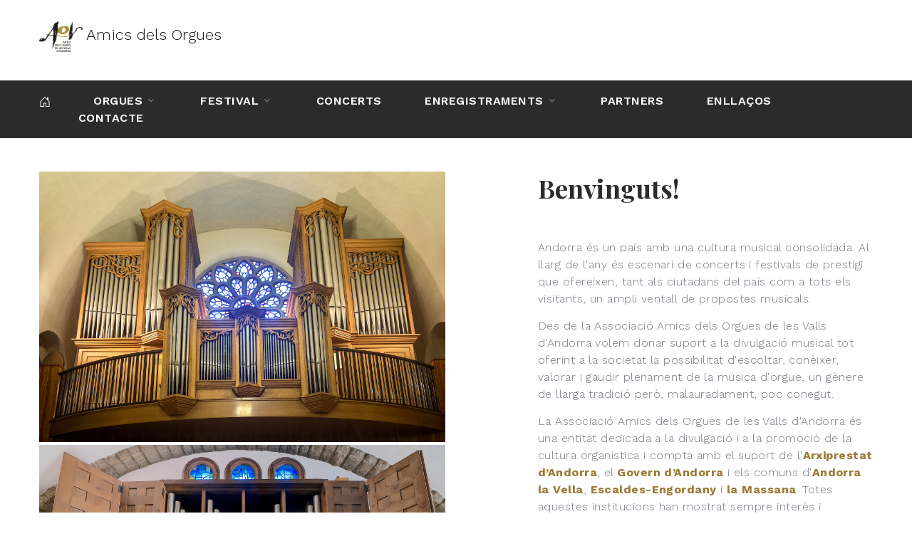

--- FILE ---
content_type: text/html; charset=UTF-8
request_url: https://amicsdelsorgues.com/
body_size: 4119
content:
<!DOCTYPE html>
<html class="wide wow-animation" lang="ca">
    <head>
        <meta charset="utf-8">
        <meta name="format-detection" content="telephone=no">
        <meta name="viewport" content="width=device-width height=device-height initial-scale=1.0 maximum-scale=1.0 user-scalable=0">
        <meta http-equiv="X-UA-Compatible" content="IE=edge">
        <link rel="icon" href="/img/favicon.ico" type="image/x-icon">

        <!-- Scripts -->
        <script src="/js/web.js?id=5a9d408a07325ec24ad988fd6c96f70e" defer></script>

        <meta name="csrf-token" content="1Cvmc9AdVnhNtzZnwgNyGawmvdgOBCsrNxXCrF47">
        <title>Amics dels Orgues</title>

        <!-- Stylesheets-->
        <link rel="stylesheet" type="text/css" href="//fonts.googleapis.com/css?family=Work+Sans:300,700,800%7CWork+Sans:300,400,500,600,700%7CPlayfair+Display:400,400i,700" />
        <link rel="stylesheet" href="/css/bootstrap.css" />
        <link rel="stylesheet" href="/css/fonts.css" />
        <link rel="stylesheet" href="/css/style.css" id="main-styles-link" />

        <link rel="stylesheet" src="/css/public.css?id=a3eef857d74c0080ec924a5397600c12">
        <style type="text/css">
            .field-reservation-name {
                padding: 0 !important;
            }
            .form-label-outside{
                color: #313135;
            }

            .center-item{
                opacity: 0 !important;
            }
            .alert-danger {
              color: #842029;
              background-color: #f8d7da;
              border-color: #f5c2c7;
            }
            .alert-success {
              color: #0f5132;
              background-color: #d1e7dd;
              border-color: #badbcc;
            }
            .alert {
              position: relative;
              padding: 1rem 1rem;
              margin-bottom: 1rem;
              border: 1px solid transparent;
                border-top-color: transparent;
                border-right-color: transparent;
                border-bottom-color: transparent;
                border-left-color: transparent;
              border-radius: .25rem;
            }
            p a{
                color: #9c7a37 !important;
                font-weight: bold ;
            }
            p a:hover{
                text-decoration: underline !important;
            }
        </style>
    </head>
    <body>
        <div class="page">

            <!-- Page Header -->
            <header class="section page-header">
  <!-- RD Navbar-->
  <div class="rd-navbar-wrap">
    <nav class="rd-navbar rd-navbar-corporate" data-layout="rd-navbar-fixed" data-sm-layout="rd-navbar-fixed" data-md-layout="rd-navbar-fixed" data-md-device-layout="rd-navbar-fixed" data-lg-layout="rd-navbar-static" data-lg-device-layout="rd-navbar-fixed" data-xl-layout="rd-navbar-static" data-xl-device-layout="rd-navbar-static" data-xxl-layout="rd-navbar-static" data-xxl-device-layout="rd-navbar-static" data-lg-stick-up-offset="46px" data-xl-stick-up-offset="46px" data-xxl-stick-up-offset="46px" data-lg-stick-up="true" data-xl-stick-up="true" data-xxl-stick-up="true">
      <div class="rd-navbar-aside-outer">
        <div class="rd-navbar-aside">
          <!-- RD Navbar Panel-->
          <div class="rd-navbar-panel">
            <!-- RD Navbar Toggle-->
            <button class="rd-navbar-toggle" data-rd-navbar-toggle="#rd-navbar-nav-wrap-1"><span></span></button>
            <!-- RD Navbar Brand-->
            <a class="rd-navbar-brand" href="/">
              <!-- img src="/img/logo-default-131x43.png" alt="" width="131" height="43" srcset="/img/logo-default-282x86.png 2x"/> -->
              <img src="/img/amics-dels-orgues-logo.png" style="max-height: 43px !important;" height="43" alt="" />
              <span class="big">Amics dels Orgues</span>
            </a>
          </div>
        </div>
      </div>
      <div class="rd-navbar-main-outer">
        <div class="rd-navbar-main">
          <div class="rd-navbar-nav-wrap" id="rd-navbar-nav-wrap-1">
            <!-- RD Navbar Search-->

            <div class="rd-navbar-search" id="rd-navbar-search-1">
              <!--
              <button class="rd-navbar-search-toggle" data-rd-navbar-toggle="#rd-navbar-search-1"><span></span></button>
              <form class="rd-search" action="search-results.html" data-search-live="rd-search-results-live-1" method="GET">
                <div class="form-wrap">
                  <label class="form-label" for="rd-navbar-search-form-input-1">Search...</label>
                  <input class="form-input rd-navbar-search-form-input" id="rd-navbar-search-form-input-1" type="text" name="s" autocomplete="off">
                  <div class="rd-search-results-live" id="rd-search-results-live-1"></div>
                </div>
                <button class="rd-search-form-submit fa-search" type="submit"></button>
              </form>
              -->
            </div>
            <!-- RD Navbar Nav-->
            <ul class="rd-navbar-nav">
              <li class="rd-nav-item"><a class="rd-nav-link" href="https://amicsdelsorgues.com">
                <svg xmlns="http://www.w3.org/2000/svg" width="16" height="16" fill="currentColor" class="bi bi-house-door" viewBox="0 0 16 16">
                  <path d="M8.354 1.146a.5.5 0 0 0-.708 0l-6 6A.5.5 0 0 0 1.5 7.5v7a.5.5 0 0 0 .5.5h4.5a.5.5 0 0 0 .5-.5v-4h2v4a.5.5 0 0 0 .5.5H14a.5.5 0 0 0 .5-.5v-7a.5.5 0 0 0-.146-.354L13 5.793V2.5a.5.5 0 0 0-.5-.5h-1a.5.5 0 0 0-.5.5v1.293L8.354 1.146zM2.5 14V7.707l5.5-5.5 5.5 5.5V14H10v-4a.5.5 0 0 0-.5-.5h-3a.5.5 0 0 0-.5.5v4H2.5z"/>
                </svg>
                </a>
              </li>
              <li class="rd-nav-item"><a class="rd-nav-link" href="https://amicsdelsorgues.com/orgues">Orgues</a>
              <!-- RD Navbar Dropdown-->
                <ul class="rd-menu rd-navbar-dropdown">
                  <li class="rd-dropdown-item"><a class="rd-dropdown-link" href="https://amicsdelsorgues.com/orgue-andorra-la-vella">Andorra la Vella</a></li>
                  <li class="rd-dropdown-item"><a class="rd-dropdown-link" href="https://amicsdelsorgues.com/orgue-escaldes">Escaldes-Engordany</a></li>
                  <li class="rd-dropdown-item"><a class="rd-dropdown-link" href="https://amicsdelsorgues.com/orgue-la-massana">la Massana</a></li>
                </ul>
              </li>
              <li class="rd-nav-item"><a class="rd-nav-link">Festival</a>
                <!-- RD Navbar Dropdown-->
                <ul class="rd-menu rd-navbar-dropdown">
                  <li class="rd-dropdown-item"><a class="rd-dropdown-link" href="https://amicsdelsorgues.com/programa-actual">Programa actual</a></li>
                  <li class="rd-dropdown-item"><a class="rd-dropdown-link" href="https://amicsdelsorgues.com/programes-anteriors">Programes anteriors</a></li>
                  <li class="rd-dropdown-item"><a class="rd-dropdown-link" href="https://amicsdelsorgues.com/premsa">Premsa</a></li>
                </ul>
              </li>
              <li class="rd-nav-item"><a class="rd-nav-link" href="https://amicsdelsorgues.com/concerts">Concerts</a></li>
              <li class="rd-nav-item"><a class="rd-nav-link">Enregistraments</a>
                <!-- RD Navbar Dropdown-->
                <ul class="rd-menu rd-navbar-dropdown">
                  <li class="rd-dropdown-item"><a class="rd-dropdown-link" href="https://amicsdelsorgues.com/enregistraments">CD's</a></li>
                  <li class="rd-dropdown-item"><a class="rd-dropdown-link" href="https://amicsdelsorgues.com/videos">Vídeos</a></li>
                </ul>
              </li>
              <li class="rd-nav-item"><a class="rd-nav-link" href="https://amicsdelsorgues.com/partners">Partners</a></li>
              <li class="rd-nav-item"><a class="rd-nav-link" href="https://amicsdelsorgues.com/enllacos-externs">Enllaços</a></li>
              <li class="rd-nav-item"><a class="rd-nav-link" href="https://amicsdelsorgues.com/contacte">Contacte</a></li>
            </ul>
          </div>
        </div>
      </div>
    </nav>
  </div>
</header>

            <!-- Slider Light -->
            <!--
            <section class="swiper-container swiper-slider swiper-slider-light context-dark" data-loop="true" data-autoplay="true" data-simulate-touch="false" data-custom-slide-effect="inter-leave-effect" data-inter-leave-offset="-.5">
  <div class="swiper-wrapper">
    <div class="swiper-slide" data-slide-bg="/img/slider-light-slide-1-1920x776.jpg">
      <div class="slide-inner">
        <div class="container">
          <div class="swiper-slide-caption">
            <h1 class="wow-outer"><span class="wow-outer"><span class="wow" data-caption-animate="slideInDown">Music <span class="trs-italic">for</span> Everyone</span></span></h1>
            <div class="wow-outer button-outer"><a class="button button-lg button-primary button-winona wow" href="#" data-caption-animate="slideInDown" data-wow-delay=".2s">start learning</a></div>
          </div>
        </div>
      </div>
    </div>
    <div class="swiper-slide" data-slide-bg="/img/slider-light-slide-2-1920x776.jpg">
      <div class="slide-inner">
        <div class="container">
          <div class="swiper-slide-caption">
            <h1 class="wow-outer"><span class="wow-outer"><span class="wow" data-caption-animate="slideInDown">Discover <span class="trs-italic">Your</span> Inner Talents</span></span></h1>
            <div class="wow-outer button-outer"><a class="button button-lg button-primary button-winona wow" href="#" data-caption-animate="slideInDown" data-wow-delay=".2s">start learning</a></div>
          </div>
        </div>
      </div>
    </div>
    <div class="swiper-slide" data-slide-bg="/img/slider-light-slide-3-1920x776.jpg">
      <div class="slide-inner">
        <div class="container">
          <div class="swiper-slide-caption">
            <h1 class="wow-outer"><span class="wow-outer"><span class="wow" data-caption-animate="slideInDown">Pick <span class="trs-italic">Your</span> Instrument</span></span></h1>
            <div class="wow-outer button-outer"><a class="button button-lg button-primary button-winona wow" href="#" data-caption-animate="slideInDown" data-wow-delay=".2s">start learning</a></div>
          </div>
        </div>
      </div>
    </div>
  </div>
  <div class="swiper-pagination-outer container">
    <div class="swiper-pagination swiper-pagination-modern swiper-pagination-marked" data-index-bullet="true"></div>
  </div>
</section>            -->

            <!-- Page Content -->
                <!-- Text Home -->
    <section class="section section-lg">
        <div class="container">
            <div class="row row-50 justify-content-center justify-content-lg-between flex-lg-row-reverse">
                <div class="col-md-10 col-lg-6 col-xl-5">
                    <h3><span class="mb-5">Benvinguts!</span></h3>
                    <div>
                        <p>
                            Andorra és un país amb una cultura musical consolidada. Al llarg de l'any és escenari de
                            concerts i festivals de prestigi que ofereixen, tant als ciutadans del país com a tots els
                            visitants, un ampli ventall de propostes musicals.
                        </p>

                        <p>
                            Des de la Associació Amics dels Orgues de les Valls d'Andorra volem donar suport a la
                            divulgació musical tot oferint a la societat la possibilitat d'escoltar, conèixer, valorar i
                            gaudir plenament de la música d'orgue, un gènere de llarga tradició però, malauradament, poc
                            conegut.
                        </p>

                        <p>
                            La Associació Amics dels Orgues de les Valls d'Andorra és una entitat dedicada a la
                            divulgació i a la promoció de la cultura organística i compta amb el suport de l'<a
                                href="http://www.esglesiacatolica.ad/" target="_blank">Arxiprestat d’Andorra</a>, el <a
                                href="https://www.govern.ad/" target="_blank">Govern d’Andorra</a> i els comuns d'<a
                                href="https://www.andorralavella.ad/" target="_blank">Andorra la Vella</a>, <a
                                href="https://www.e-e.ad/" target="_blank">Escaldes-Engordany</a> i
                            <a href="https://lamassana.ad/" target="_blank">la Massana</a>. Totes aquestes institucions
                            han mostrat sempre interès i dedicació per fomentar aquest art i, en general, la cultura.
                        </p>

                        <p>
                            La Associació dedica els seus esforços a donar a conèixer aquest univers musical des de les
                            obres i els autors clàssics i cabdals, que han donat personalitat històrica a aquest
                            instrument, fins a les tendències més renovadores, i contribueix a fer de l'orgue i la seva
                            música un dels exponents de la cultura andorrana.
                        </p>

                        <p>
                            En aquest sentit, la Associació Amics dels Orgues organitza cada any el Festival
                            internacional d'orgue, amb la direcció artística de l'organista
                            <a href="https://www.ignacioribas.org" target="_blank">Ignacio Ribas Taléns</a>. Es tracta
                            d'una sèrie de concerts que tenen lloc en diverses esglésies i que ja s'han convertit en un
                            referent de les activitats musicals a Andorra.
                        </p>

                        <p>
                            Amb aquesta web oberta al món volem oferir-vos un espai d'informació dinàmic i donar un
                            impuls més a la música d'orgue i a la cultura musical del nostre país.
                        </p>
                    </div>
                </div>
                <div class="col-md-10 col-lg-6">
                    <img src="/img/orgues/andorra-la-vella/andorralav1.jpg" class="img-responsive mb-1">
                    <img src="/img/orgues/escaldes/escaldes1.jpg" class="img-responsive mb-1">
                    <img src="/img/orgues/la-massana/lamassana1.jpg" class="img-responsive mb-1">
                </div>
            </div>
        </div>
    </section>

    <!-- Concerts -->
    <section class="section section-lg text-center">
        <div class="container">
            <h3 class="text-center"><span class="">Propers Concerts</span></h3>
            <div class="row row-50">
                            </div>
            <!-- Button more concerts -->
            <div class="mt-5">
                <a href="https://amicsdelsorgues.com/concerts" >
                    <div class="text-center button button-lg button-primary button-winona mt-4">
                        Més concerts
                    </div>
                </a>
            </div>

        </div>
    </section>

            <!-- Page Contact block -->
            <!-- x-public-contact-block></x-public-contact-block -->

            <!-- Page Footer -->
            <footer class="section footer-advanced bg-secondary">
                <!-- Page First footer -->
                <div class="footer-advanced-main">
  <div class="container">
    <div class="row row-50">
      <div class="col-lg-4">
        <h4>Qui som</h4>
        <p class="footer-advanced-text text-justify">Des de la Associació Amics dels Orgues de les Valls d'Andorra volem donar suport a la divulgació musical tot oferint a la societat la possibilitat d'escoltar, conèixer, valorar i gaudir plenament de la música d'orgue, un gènere de llarga tradició però, malauradament, poc conegut.</p>
      </div>
      <div class="col-sm-7 col-md-5 col-lg-4">
      </div>
      <div class="col-sm-5 col-md-7 col-lg-4">
      </div>
    </div>
  </div>
</div>
                <div class="container">
                    <hr>
                </div>
                <!-- Page Copyright -->
                <div class="footer-advanced-aside">
  <div class="container">
    <div class="footer-advanced-layout">
      <a class="brand" href="index.html">
        <img src="/img/amics-dels-orgues-logo-blanc.png" alt="" width="102" height="34" srcset="/img/amics-dels-orgues-logo-blanc.png"/>
      </a>
      <!-- Rights-->
      <p class="rights">
        <span>&copy;&nbsp;</span><span class="copyright-year"></span><span>&nbsp;</span><span>Tots els drets reservats.</span><span>&nbsp;</span><br class="d-sm-none"/><a href="#">Condicions d'ús</a><span> i</span><span>&nbsp;</span><a href="#">Política de privadesa</a>
      </p>
    </div>
  </div>
</div>            </footer>

        </div>

        <!-- Page Preloader -->
        <div class="preloader">
  <div class="preloader-logo">
    <img src="/img/amics-dels-orgues-logo.png" alt="" width="131" height="43" srcset="/img/amics-dels-orgues-logo.png"/>
  </div>
  <div class="preloader-body">
    <div id="loadingProgressG">
      <div class="loadingProgressG" id="loadingProgressG_1"></div>
    </div>
  </div>
</div>

        <!-- Global Mailform Output-->
        <div class="snackbars" id="form-output-global"></div>
        <!-- Javascript-->
        <script src="/js/core.min.js"></script>
        <script src="/js/script.js"></script>

        
            </body>
</html>


--- FILE ---
content_type: text/css
request_url: https://amicsdelsorgues.com/css/bootstrap.css
body_size: 22072
content:
/*!
 * Bootstrap v5.0.1 (https://getbootstrap.com/)
 * Copyright 2011-2021 The Bootstrap Authors
 * Copyright 2011-2021 Twitter, Inc.
 * Licensed under MIT (https://github.com/twbs/bootstrap/blob/main/LICENSE)
 */:root {	--bs-blue: #0d6efd;	--bs-indigo: #6610f2;	--bs-purple: #6f42c1;	--bs-pink: #d63384;	--bs-red: #dc3545;	--bs-orange: #fd7e14;	--bs-yellow: #ffc107;	--bs-green: #198754;	--bs-teal: #20c997;	--bs-cyan: #0dcaf0;	--bs-white: #fff;	--bs-gray: #6c757d;	--bs-gray-dark: #343a40;	--bs-font-sans-serif: "Work Sans", -apple-system, BlinkMacSystemFont, "Segoe UI", Roboto, "Helvetica Neue", Arial, sans-serif;	--bs-font-monospace: Menlo, Monaco, Consolas, "Liberation Mono", "Courier New", monospace;	--bs-gradient: linear-gradient(180deg, rgba(255, 255, 255, 0.15), rgba(255, 255, 255, 0));}*,*::before,*::after {	box-sizing: border-box;}@media (prefers-reduced-motion: no-preference) {	:root {		scroll-behavior: smooth;	}}body {	margin: 0;	font-family: "Work Sans", -apple-system, BlinkMacSystemFont, "Segoe UI", Roboto, "Helvetica Neue", Arial, sans-serif;	font-size: 1rem;	font-weight: 300;	line-height: 1.5;	color: #74757f;	background-color: #fff;	-webkit-text-size-adjust: 100%;	-webkit-tap-highlight-color: rgba(0, 0, 0, 0);}hr {	margin: 1rem 0;	color: inherit;	background-color: currentColor;	border: 0;	opacity: 0.25;}hr:not([size]) {	height: 1px;}h1, .h1, h2, .h2, h3, .h3, h4, .h4, h5, .h5, h6, .h6 {	margin-top: 0;	margin-bottom: 0.5rem;	font-family: "Playfair Display", "Times New Roman", Times, serif;	font-weight: 700;	line-height: 1.1;	color: #2b2b2b;}h1, .h1 {	font-size: calc(1.8125rem + 6.75vw);}@media (min-width: 1200px) {	h1, .h1 {		font-size: 6.875rem;	}}h2, .h2 {	font-size: calc(1.55rem + 3.6vw);}@media (min-width: 1200px) {	h2, .h2 {		font-size: 4.25rem;	}}h3, .h3 {	font-size: calc(1.35rem + 1.2vw);}@media (min-width: 1200px) {	h3, .h3 {		font-size: 2.25rem;	}}h4, .h4 {	font-size: calc(1.275rem + 0.3vw);}@media (min-width: 1200px) {	h4, .h4 {		font-size: 1.5rem;	}}h5, .h5 {	font-size: 1.25rem;}h6, .h6 {	font-size: 1rem;}p {	margin-top: 0;	margin-bottom: 1rem;}abbr[title],abbr[data-bs-original-title] {	text-decoration: underline dotted;	cursor: help;	text-decoration-skip-ink: none;}address {	margin-bottom: 1rem;	font-style: normal;	line-height: inherit;}ol,ul {	padding-left: 2rem;}ol,ul,dl {	margin-top: 0;	margin-bottom: 1rem;}ol ol,ul ul,ol ul,ul ol {	margin-bottom: 0;}dt {	font-weight: inherit;}dd {	margin-bottom: .5rem;	margin-left: 0;}blockquote {	margin: 0 0 1rem;}b,strong {	font-weight: bolder;}small, .small {	font-size: 0.875em;}mark, .mark {	padding: 5px 10px;	background-color: #c5a15b;}sub,sup {	position: relative;	font-size: 0.75em;	line-height: 0;	vertical-align: baseline;}sub {	bottom: -.25em;}sup {	top: -.5em;}a {	color: #c5a15b;	text-decoration: none;}a:hover {	color: #9c7a37;	text-decoration: underline;}a:not([href]):not([class]), a:not([href]):not([class]):hover {	color: inherit;	text-decoration: none;}pre,code,kbd,samp {	font-family: var(--bs-font-monospace);	font-size: 1em;	direction: ltr /* rtl:ignore */;	unicode-bidi: bidi-override;}pre {	display: block;	margin-top: 0;	margin-bottom: 1rem;	overflow: auto;	font-size: 90%;}pre code {	font-size: inherit;	color: inherit;	word-break: normal;}code {	font-size: 90%;	color: #111111;	word-wrap: break-word;}a > code {	color: inherit;}kbd {	padding: 0.2rem 0.4rem;	font-size: 0.875em;	color: #fff;	background-color: #212529;	border-radius: 0.2rem;}kbd kbd {	padding: 0;	font-size: 1em;	font-weight: 700;}figure {	margin: 0 0 1rem;}img,svg {	vertical-align: middle;}table {	caption-side: bottom;	border-collapse: collapse;}caption {	padding-top: 0.5rem;	padding-bottom: 0.5rem;	color: #6c757d;	text-align: left;}th {	text-align: inherit;	text-align: -webkit-match-parent;}thead,tbody,tfoot,tr,td,th {	border-color: inherit;	border-style: solid;	border-width: 0;}label {	display: inline-block;}button {	border-radius: 0;}button:focus:not(:focus-visible) {	outline: 0;}input,button,select,optgroup,textarea {	margin: 0;	font-family: inherit;	font-size: inherit;	line-height: inherit;}button,select {	text-transform: none;}[role="button"] {	cursor: pointer;}select {	word-wrap: normal;}select:disabled {	opacity: 1;}[list]::-webkit-calendar-picker-indicator {	display: none;}button,[type="button"],[type="reset"],[type="submit"] {	-webkit-appearance: button;}button:not(:disabled),[type="button"]:not(:disabled),[type="reset"]:not(:disabled),[type="submit"]:not(:disabled) {	cursor: pointer;}::-moz-focus-inner {	padding: 0;	border-style: none;}textarea {	resize: vertical;}fieldset {	min-width: 0;	padding: 0;	margin: 0;	border: 0;}legend {	float: left;	width: 100%;	padding: 0;	margin-bottom: 0.5rem;	font-size: calc(1.275rem + 0.3vw);	line-height: inherit;}@media (min-width: 1200px) {	legend {		font-size: 1.5rem;	}}legend + * {	clear: left;}::-webkit-datetime-edit-fields-wrapper,::-webkit-datetime-edit-text,::-webkit-datetime-edit-minute,::-webkit-datetime-edit-hour-field,::-webkit-datetime-edit-day-field,::-webkit-datetime-edit-month-field,::-webkit-datetime-edit-year-field {	padding: 0;}::-webkit-inner-spin-button {	height: auto;}[type="search"] {	outline-offset: -2px;	-webkit-appearance: textfield;}/* rtl:raw:
[type="tel"],
[type="url"],
[type="email"],
[type="number"] {
  direction: ltr;
}
*/::-webkit-search-decoration {	-webkit-appearance: none;}::-webkit-color-swatch-wrapper {	padding: 0;}::file-selector-button {	font: inherit;}::-webkit-file-upload-button {	font: inherit;	-webkit-appearance: button;}output {	display: inline-block;}iframe {	border: 0;}summary {	display: list-item;	cursor: pointer;}progress {	vertical-align: baseline;}[hidden] {	display: none !important;}.lead {	font-size: calc(1.275rem + 0.3vw);	font-weight: 300;}@media (min-width: 1200px) {	.lead {		font-size: 1.5rem;	}}.display-1 {	font-size: calc(1.625rem + 4.5vw);	font-weight: 300;	line-height: 1.2;}@media (min-width: 1200px) {	.display-1 {		font-size: 5rem;	}}.display-2 {	font-size: calc(1.575rem + 3.9vw);	font-weight: 300;	line-height: 1.2;}@media (min-width: 1200px) {	.display-2 {		font-size: 4.5rem;	}}.display-3 {	font-size: calc(1.525rem + 3.3vw);	font-weight: 300;	line-height: 1.2;}@media (min-width: 1200px) {	.display-3 {		font-size: 4rem;	}}.display-4 {	font-size: calc(1.475rem + 2.7vw);	font-weight: 300;	line-height: 1.2;}@media (min-width: 1200px) {	.display-4 {		font-size: 3.5rem;	}}.display-5 {	font-size: calc(1.425rem + 2.1vw);	font-weight: 300;	line-height: 1.2;}@media (min-width: 1200px) {	.display-5 {		font-size: 3rem;	}}.display-6 {	font-size: calc(1.375rem + 1.5vw);	font-weight: 300;	line-height: 1.2;}@media (min-width: 1200px) {	.display-6 {		font-size: 2.5rem;	}}.list-unstyled {	padding-left: 0;	list-style: none;}.list-inline {	padding-left: 0;	list-style: none;}.list-inline-item {	display: inline-block;}.list-inline-item:not(:last-child) {	margin-right: 5px;}.initialism {	font-size: 0.875em;	text-transform: uppercase;}.blockquote {	margin-bottom: 1rem;	font-size: 1.25rem;}.blockquote > :last-child {	margin-bottom: 0;}.blockquote-footer {	margin-top: -1rem;	margin-bottom: 1rem;	font-size: 0.875em;	color: #6c757d;}.blockquote-footer::before {	content: "\2014\00A0";}.img-fluid {	max-width: 100%;	height: auto;}.img-thumbnail {	padding: 0.25rem;	background-color: #fff;	border: 1px solid #dee2e6;	border-radius: 0.25rem;	max-width: 100%;	height: auto;}.figure {	display: inline-block;}.figure-img {	margin-bottom: 0.5rem;	line-height: 1;}.figure-caption {	font-size: 0.875em;	color: #6c757d;}.container,.container-fluid,.container-sm,.container-md,.container-lg,.container-xl {	width: 100%;	padding-right: var(--bs-gutter-x, 15px);	padding-left: var(--bs-gutter-x, 15px);	margin-right: auto;	margin-left: auto;}@media (min-width: 576px) {	.container, .container-sm {		max-width: 540px;	}}@media (min-width: 768px) {	.container, .container-sm, .container-md {		max-width: 720px;	}}@media (min-width: 992px) {	.container, .container-sm, .container-md, .container-lg {		max-width: 960px;	}}@media (min-width: 1200px) {	.container, .container-sm, .container-md, .container-lg, .container-xl {		max-width: 1200px;	}}.row {	--bs-gutter-x: 30px;	--bs-gutter-y: 0;	display: flex;	flex-wrap: wrap;	margin-top: calc(var(--bs-gutter-y) * -1);	margin-right: calc(var(--bs-gutter-x) / -2);	margin-left: calc(var(--bs-gutter-x) / -2);}.row > * {	flex-shrink: 0;	width: 100%;	max-width: 100%;	padding-right: calc(var(--bs-gutter-x) / 2);	padding-left: calc(var(--bs-gutter-x) / 2);	margin-top: var(--bs-gutter-y);}.col {	flex: 1 0 0%;}.row-cols-auto > * {	flex: 0 0 auto;	width: auto;}.row-cols-1 > * {	flex: 0 0 auto;	width: 100%;}.row-cols-2 > * {	flex: 0 0 auto;	width: 50%;}.row-cols-3 > * {	flex: 0 0 auto;	width: 33.33333%;}.row-cols-4 > * {	flex: 0 0 auto;	width: 25%;}.row-cols-5 > * {	flex: 0 0 auto;	width: 20%;}.row-cols-6 > * {	flex: 0 0 auto;	width: 16.66667%;}.col-auto {	flex: 0 0 auto;	width: auto;}.col-1 {	flex: 0 0 auto;	width: 8.33333%;}.col-2 {	flex: 0 0 auto;	width: 16.66667%;}.col-3 {	flex: 0 0 auto;	width: 25%;}.col-4 {	flex: 0 0 auto;	width: 33.33333%;}.col-5 {	flex: 0 0 auto;	width: 41.66667%;}.col-6 {	flex: 0 0 auto;	width: 50%;}.col-7 {	flex: 0 0 auto;	width: 58.33333%;}.col-8 {	flex: 0 0 auto;	width: 66.66667%;}.col-9 {	flex: 0 0 auto;	width: 75%;}.col-10 {	flex: 0 0 auto;	width: 83.33333%;}.col-11 {	flex: 0 0 auto;	width: 91.66667%;}.col-12 {	flex: 0 0 auto;	width: 100%;}.offset-1 {	margin-left: 8.33333%;}.offset-2 {	margin-left: 16.66667%;}.offset-3 {	margin-left: 25%;}.offset-4 {	margin-left: 33.33333%;}.offset-5 {	margin-left: 41.66667%;}.offset-6 {	margin-left: 50%;}.offset-7 {	margin-left: 58.33333%;}.offset-8 {	margin-left: 66.66667%;}.offset-9 {	margin-left: 75%;}.offset-10 {	margin-left: 83.33333%;}.offset-11 {	margin-left: 91.66667%;}.g-0,.gx-0 {	--bs-gutter-x: 0;}.g-0,.gy-0 {	--bs-gutter-y: 0;}.g-1,.gx-1 {	--bs-gutter-x: 0.25rem;}.g-1,.gy-1 {	--bs-gutter-y: 0.25rem;}.g-2,.gx-2 {	--bs-gutter-x: 0.5rem;}.g-2,.gy-2 {	--bs-gutter-y: 0.5rem;}.g-3,.gx-3 {	--bs-gutter-x: 1rem;}.g-3,.gy-3 {	--bs-gutter-y: 1rem;}.g-4,.gx-4 {	--bs-gutter-x: 1.5rem;}.g-4,.gy-4 {	--bs-gutter-y: 1.5rem;}.g-5,.gx-5 {	--bs-gutter-x: 3rem;}.g-5,.gy-5 {	--bs-gutter-y: 3rem;}@media (min-width: 576px) {	.col-sm {		flex: 1 0 0%;	}	.row-cols-sm-auto > * {		flex: 0 0 auto;		width: auto;	}	.row-cols-sm-1 > * {		flex: 0 0 auto;		width: 100%;	}	.row-cols-sm-2 > * {		flex: 0 0 auto;		width: 50%;	}	.row-cols-sm-3 > * {		flex: 0 0 auto;		width: 33.33333%;	}	.row-cols-sm-4 > * {		flex: 0 0 auto;		width: 25%;	}	.row-cols-sm-5 > * {		flex: 0 0 auto;		width: 20%;	}	.row-cols-sm-6 > * {		flex: 0 0 auto;		width: 16.66667%;	}	.col-sm-auto {		flex: 0 0 auto;		width: auto;	}	.col-sm-1 {		flex: 0 0 auto;		width: 8.33333%;	}	.col-sm-2 {		flex: 0 0 auto;		width: 16.66667%;	}	.col-sm-3 {		flex: 0 0 auto;		width: 25%;	}	.col-sm-4 {		flex: 0 0 auto;		width: 33.33333%;	}	.col-sm-5 {		flex: 0 0 auto;		width: 41.66667%;	}	.col-sm-6 {		flex: 0 0 auto;		width: 50%;	}	.col-sm-7 {		flex: 0 0 auto;		width: 58.33333%;	}	.col-sm-8 {		flex: 0 0 auto;		width: 66.66667%;	}	.col-sm-9 {		flex: 0 0 auto;		width: 75%;	}	.col-sm-10 {		flex: 0 0 auto;		width: 83.33333%;	}	.col-sm-11 {		flex: 0 0 auto;		width: 91.66667%;	}	.col-sm-12 {		flex: 0 0 auto;		width: 100%;	}	.offset-sm-0 {		margin-left: 0;	}	.offset-sm-1 {		margin-left: 8.33333%;	}	.offset-sm-2 {		margin-left: 16.66667%;	}	.offset-sm-3 {		margin-left: 25%;	}	.offset-sm-4 {		margin-left: 33.33333%;	}	.offset-sm-5 {		margin-left: 41.66667%;	}	.offset-sm-6 {		margin-left: 50%;	}	.offset-sm-7 {		margin-left: 58.33333%;	}	.offset-sm-8 {		margin-left: 66.66667%;	}	.offset-sm-9 {		margin-left: 75%;	}	.offset-sm-10 {		margin-left: 83.33333%;	}	.offset-sm-11 {		margin-left: 91.66667%;	}	.g-sm-0,	.gx-sm-0 {		--bs-gutter-x: 0;	}	.g-sm-0,	.gy-sm-0 {		--bs-gutter-y: 0;	}	.g-sm-1,	.gx-sm-1 {		--bs-gutter-x: 0.25rem;	}	.g-sm-1,	.gy-sm-1 {		--bs-gutter-y: 0.25rem;	}	.g-sm-2,	.gx-sm-2 {		--bs-gutter-x: 0.5rem;	}	.g-sm-2,	.gy-sm-2 {		--bs-gutter-y: 0.5rem;	}	.g-sm-3,	.gx-sm-3 {		--bs-gutter-x: 1rem;	}	.g-sm-3,	.gy-sm-3 {		--bs-gutter-y: 1rem;	}	.g-sm-4,	.gx-sm-4 {		--bs-gutter-x: 1.5rem;	}	.g-sm-4,	.gy-sm-4 {		--bs-gutter-y: 1.5rem;	}	.g-sm-5,	.gx-sm-5 {		--bs-gutter-x: 3rem;	}	.g-sm-5,	.gy-sm-5 {		--bs-gutter-y: 3rem;	}}@media (min-width: 768px) {	.col-md {		flex: 1 0 0%;	}	.row-cols-md-auto > * {		flex: 0 0 auto;		width: auto;	}	.row-cols-md-1 > * {		flex: 0 0 auto;		width: 100%;	}	.row-cols-md-2 > * {		flex: 0 0 auto;		width: 50%;	}	.row-cols-md-3 > * {		flex: 0 0 auto;		width: 33.33333%;	}	.row-cols-md-4 > * {		flex: 0 0 auto;		width: 25%;	}	.row-cols-md-5 > * {		flex: 0 0 auto;		width: 20%;	}	.row-cols-md-6 > * {		flex: 0 0 auto;		width: 16.66667%;	}	.col-md-auto {		flex: 0 0 auto;		width: auto;	}	.col-md-1 {		flex: 0 0 auto;		width: 8.33333%;	}	.col-md-2 {		flex: 0 0 auto;		width: 16.66667%;	}	.col-md-3 {		flex: 0 0 auto;		width: 25%;	}	.col-md-4 {		flex: 0 0 auto;		width: 33.33333%;	}	.col-md-5 {		flex: 0 0 auto;		width: 41.66667%;	}	.col-md-6 {		flex: 0 0 auto;		width: 50%;	}	.col-md-7 {		flex: 0 0 auto;		width: 58.33333%;	}	.col-md-8 {		flex: 0 0 auto;		width: 66.66667%;	}	.col-md-9 {		flex: 0 0 auto;		width: 75%;	}	.col-md-10 {		flex: 0 0 auto;		width: 83.33333%;	}	.col-md-11 {		flex: 0 0 auto;		width: 91.66667%;	}	.col-md-12 {		flex: 0 0 auto;		width: 100%;	}	.offset-md-0 {		margin-left: 0;	}	.offset-md-1 {		margin-left: 8.33333%;	}	.offset-md-2 {		margin-left: 16.66667%;	}	.offset-md-3 {		margin-left: 25%;	}	.offset-md-4 {		margin-left: 33.33333%;	}	.offset-md-5 {		margin-left: 41.66667%;	}	.offset-md-6 {		margin-left: 50%;	}	.offset-md-7 {		margin-left: 58.33333%;	}	.offset-md-8 {		margin-left: 66.66667%;	}	.offset-md-9 {		margin-left: 75%;	}	.offset-md-10 {		margin-left: 83.33333%;	}	.offset-md-11 {		margin-left: 91.66667%;	}	.g-md-0,	.gx-md-0 {		--bs-gutter-x: 0;	}	.g-md-0,	.gy-md-0 {		--bs-gutter-y: 0;	}	.g-md-1,	.gx-md-1 {		--bs-gutter-x: 0.25rem;	}	.g-md-1,	.gy-md-1 {		--bs-gutter-y: 0.25rem;	}	.g-md-2,	.gx-md-2 {		--bs-gutter-x: 0.5rem;	}	.g-md-2,	.gy-md-2 {		--bs-gutter-y: 0.5rem;	}	.g-md-3,	.gx-md-3 {		--bs-gutter-x: 1rem;	}	.g-md-3,	.gy-md-3 {		--bs-gutter-y: 1rem;	}	.g-md-4,	.gx-md-4 {		--bs-gutter-x: 1.5rem;	}	.g-md-4,	.gy-md-4 {		--bs-gutter-y: 1.5rem;	}	.g-md-5,	.gx-md-5 {		--bs-gutter-x: 3rem;	}	.g-md-5,	.gy-md-5 {		--bs-gutter-y: 3rem;	}}@media (min-width: 992px) {	.col-lg {		flex: 1 0 0%;	}	.row-cols-lg-auto > * {		flex: 0 0 auto;		width: auto;	}	.row-cols-lg-1 > * {		flex: 0 0 auto;		width: 100%;	}	.row-cols-lg-2 > * {		flex: 0 0 auto;		width: 50%;	}	.row-cols-lg-3 > * {		flex: 0 0 auto;		width: 33.33333%;	}	.row-cols-lg-4 > * {		flex: 0 0 auto;		width: 25%;	}	.row-cols-lg-5 > * {		flex: 0 0 auto;		width: 20%;	}	.row-cols-lg-6 > * {		flex: 0 0 auto;		width: 16.66667%;	}	.col-lg-auto {		flex: 0 0 auto;		width: auto;	}	.col-lg-1 {		flex: 0 0 auto;		width: 8.33333%;	}	.col-lg-2 {		flex: 0 0 auto;		width: 16.66667%;	}	.col-lg-3 {		flex: 0 0 auto;		width: 25%;	}	.col-lg-4 {		flex: 0 0 auto;		width: 33.33333%;	}	.col-lg-5 {		flex: 0 0 auto;		width: 41.66667%;	}	.col-lg-6 {		flex: 0 0 auto;		width: 50%;	}	.col-lg-7 {		flex: 0 0 auto;		width: 58.33333%;	}	.col-lg-8 {		flex: 0 0 auto;		width: 66.66667%;	}	.col-lg-9 {		flex: 0 0 auto;		width: 75%;	}	.col-lg-10 {		flex: 0 0 auto;		width: 83.33333%;	}	.col-lg-11 {		flex: 0 0 auto;		width: 91.66667%;	}	.col-lg-12 {		flex: 0 0 auto;		width: 100%;	}	.offset-lg-0 {		margin-left: 0;	}	.offset-lg-1 {		margin-left: 8.33333%;	}	.offset-lg-2 {		margin-left: 16.66667%;	}	.offset-lg-3 {		margin-left: 25%;	}	.offset-lg-4 {		margin-left: 33.33333%;	}	.offset-lg-5 {		margin-left: 41.66667%;	}	.offset-lg-6 {		margin-left: 50%;	}	.offset-lg-7 {		margin-left: 58.33333%;	}	.offset-lg-8 {		margin-left: 66.66667%;	}	.offset-lg-9 {		margin-left: 75%;	}	.offset-lg-10 {		margin-left: 83.33333%;	}	.offset-lg-11 {		margin-left: 91.66667%;	}	.g-lg-0,	.gx-lg-0 {		--bs-gutter-x: 0;	}	.g-lg-0,	.gy-lg-0 {		--bs-gutter-y: 0;	}	.g-lg-1,	.gx-lg-1 {		--bs-gutter-x: 0.25rem;	}	.g-lg-1,	.gy-lg-1 {		--bs-gutter-y: 0.25rem;	}	.g-lg-2,	.gx-lg-2 {		--bs-gutter-x: 0.5rem;	}	.g-lg-2,	.gy-lg-2 {		--bs-gutter-y: 0.5rem;	}	.g-lg-3,	.gx-lg-3 {		--bs-gutter-x: 1rem;	}	.g-lg-3,	.gy-lg-3 {		--bs-gutter-y: 1rem;	}	.g-lg-4,	.gx-lg-4 {		--bs-gutter-x: 1.5rem;	}	.g-lg-4,	.gy-lg-4 {		--bs-gutter-y: 1.5rem;	}	.g-lg-5,	.gx-lg-5 {		--bs-gutter-x: 3rem;	}	.g-lg-5,	.gy-lg-5 {		--bs-gutter-y: 3rem;	}}@media (min-width: 1200px) {	.col-xl {		flex: 1 0 0%;	}	.row-cols-xl-auto > * {		flex: 0 0 auto;		width: auto;	}	.row-cols-xl-1 > * {		flex: 0 0 auto;		width: 100%;	}	.row-cols-xl-2 > * {		flex: 0 0 auto;		width: 50%;	}	.row-cols-xl-3 > * {		flex: 0 0 auto;		width: 33.33333%;	}	.row-cols-xl-4 > * {		flex: 0 0 auto;		width: 25%;	}	.row-cols-xl-5 > * {		flex: 0 0 auto;		width: 20%;	}	.row-cols-xl-6 > * {		flex: 0 0 auto;		width: 16.66667%;	}	.col-xl-auto {		flex: 0 0 auto;		width: auto;	}	.col-xl-1 {		flex: 0 0 auto;		width: 8.33333%;	}	.col-xl-2 {		flex: 0 0 auto;		width: 16.66667%;	}	.col-xl-3 {		flex: 0 0 auto;		width: 25%;	}	.col-xl-4 {		flex: 0 0 auto;		width: 33.33333%;	}	.col-xl-5 {		flex: 0 0 auto;		width: 41.66667%;	}	.col-xl-6 {		flex: 0 0 auto;		width: 50%;	}	.col-xl-7 {		flex: 0 0 auto;		width: 58.33333%;	}	.col-xl-8 {		flex: 0 0 auto;		width: 66.66667%;	}	.col-xl-9 {		flex: 0 0 auto;		width: 75%;	}	.col-xl-10 {		flex: 0 0 auto;		width: 83.33333%;	}	.col-xl-11 {		flex: 0 0 auto;		width: 91.66667%;	}	.col-xl-12 {		flex: 0 0 auto;		width: 100%;	}	.offset-xl-0 {		margin-left: 0;	}	.offset-xl-1 {		margin-left: 8.33333%;	}	.offset-xl-2 {		margin-left: 16.66667%;	}	.offset-xl-3 {		margin-left: 25%;	}	.offset-xl-4 {		margin-left: 33.33333%;	}	.offset-xl-5 {		margin-left: 41.66667%;	}	.offset-xl-6 {		margin-left: 50%;	}	.offset-xl-7 {		margin-left: 58.33333%;	}	.offset-xl-8 {		margin-left: 66.66667%;	}	.offset-xl-9 {		margin-left: 75%;	}	.offset-xl-10 {		margin-left: 83.33333%;	}	.offset-xl-11 {		margin-left: 91.66667%;	}	.g-xl-0,	.gx-xl-0 {		--bs-gutter-x: 0;	}	.g-xl-0,	.gy-xl-0 {		--bs-gutter-y: 0;	}	.g-xl-1,	.gx-xl-1 {		--bs-gutter-x: 0.25rem;	}	.g-xl-1,	.gy-xl-1 {		--bs-gutter-y: 0.25rem;	}	.g-xl-2,	.gx-xl-2 {		--bs-gutter-x: 0.5rem;	}	.g-xl-2,	.gy-xl-2 {		--bs-gutter-y: 0.5rem;	}	.g-xl-3,	.gx-xl-3 {		--bs-gutter-x: 1rem;	}	.g-xl-3,	.gy-xl-3 {		--bs-gutter-y: 1rem;	}	.g-xl-4,	.gx-xl-4 {		--bs-gutter-x: 1.5rem;	}	.g-xl-4,	.gy-xl-4 {		--bs-gutter-y: 1.5rem;	}	.g-xl-5,	.gx-xl-5 {		--bs-gutter-x: 3rem;	}	.g-xl-5,	.gy-xl-5 {		--bs-gutter-y: 3rem;	}}@media (min-width: 1600px) {	.col-xxl {		flex: 1 0 0%;	}	.row-cols-xxl-auto > * {		flex: 0 0 auto;		width: auto;	}	.row-cols-xxl-1 > * {		flex: 0 0 auto;		width: 100%;	}	.row-cols-xxl-2 > * {		flex: 0 0 auto;		width: 50%;	}	.row-cols-xxl-3 > * {		flex: 0 0 auto;		width: 33.33333%;	}	.row-cols-xxl-4 > * {		flex: 0 0 auto;		width: 25%;	}	.row-cols-xxl-5 > * {		flex: 0 0 auto;		width: 20%;	}	.row-cols-xxl-6 > * {		flex: 0 0 auto;		width: 16.66667%;	}	.col-xxl-auto {		flex: 0 0 auto;		width: auto;	}	.col-xxl-1 {		flex: 0 0 auto;		width: 8.33333%;	}	.col-xxl-2 {		flex: 0 0 auto;		width: 16.66667%;	}	.col-xxl-3 {		flex: 0 0 auto;		width: 25%;	}	.col-xxl-4 {		flex: 0 0 auto;		width: 33.33333%;	}	.col-xxl-5 {		flex: 0 0 auto;		width: 41.66667%;	}	.col-xxl-6 {		flex: 0 0 auto;		width: 50%;	}	.col-xxl-7 {		flex: 0 0 auto;		width: 58.33333%;	}	.col-xxl-8 {		flex: 0 0 auto;		width: 66.66667%;	}	.col-xxl-9 {		flex: 0 0 auto;		width: 75%;	}	.col-xxl-10 {		flex: 0 0 auto;		width: 83.33333%;	}	.col-xxl-11 {		flex: 0 0 auto;		width: 91.66667%;	}	.col-xxl-12 {		flex: 0 0 auto;		width: 100%;	}	.offset-xxl-0 {		margin-left: 0;	}	.offset-xxl-1 {		margin-left: 8.33333%;	}	.offset-xxl-2 {		margin-left: 16.66667%;	}	.offset-xxl-3 {		margin-left: 25%;	}	.offset-xxl-4 {		margin-left: 33.33333%;	}	.offset-xxl-5 {		margin-left: 41.66667%;	}	.offset-xxl-6 {		margin-left: 50%;	}	.offset-xxl-7 {		margin-left: 58.33333%;	}	.offset-xxl-8 {		margin-left: 66.66667%;	}	.offset-xxl-9 {		margin-left: 75%;	}	.offset-xxl-10 {		margin-left: 83.33333%;	}	.offset-xxl-11 {		margin-left: 91.66667%;	}	.g-xxl-0,	.gx-xxl-0 {		--bs-gutter-x: 0;	}	.g-xxl-0,	.gy-xxl-0 {		--bs-gutter-y: 0;	}	.g-xxl-1,	.gx-xxl-1 {		--bs-gutter-x: 0.25rem;	}	.g-xxl-1,	.gy-xxl-1 {		--bs-gutter-y: 0.25rem;	}	.g-xxl-2,	.gx-xxl-2 {		--bs-gutter-x: 0.5rem;	}	.g-xxl-2,	.gy-xxl-2 {		--bs-gutter-y: 0.5rem;	}	.g-xxl-3,	.gx-xxl-3 {		--bs-gutter-x: 1rem;	}	.g-xxl-3,	.gy-xxl-3 {		--bs-gutter-y: 1rem;	}	.g-xxl-4,	.gx-xxl-4 {		--bs-gutter-x: 1.5rem;	}	.g-xxl-4,	.gy-xxl-4 {		--bs-gutter-y: 1.5rem;	}	.g-xxl-5,	.gx-xxl-5 {		--bs-gutter-x: 3rem;	}	.g-xxl-5,	.gy-xxl-5 {		--bs-gutter-y: 3rem;	}}.table {	--bs-table-bg: transparent;	--bs-table-accent-bg: transparent;	--bs-table-striped-color: #212529;	--bs-table-striped-bg: rgba(0, 0, 0, 0.05);	--bs-table-active-color: #212529;	--bs-table-active-bg: rgba(0, 0, 0, 0.1);	--bs-table-hover-color: #212529;	--bs-table-hover-bg: rgba(0, 0, 0, 0.075);	width: 100%;	margin-bottom: 1rem;	color: #212529;	vertical-align: top;	border-color: #dee2e6;}.table > :not(caption) > * > * {	padding: 0.5rem 0.5rem;	background-color: var(--bs-table-bg);	border-bottom-width: 1px;	box-shadow: inset 0 0 0 9999px var(--bs-table-accent-bg);}.table > tbody {	vertical-align: inherit;}.table > thead {	vertical-align: bottom;}.table > :not(:last-child) > :last-child > * {	border-bottom-color: currentColor;}.caption-top {	caption-side: top;}.table-sm > :not(caption) > * > * {	padding: 0.25rem 0.25rem;}.table-bordered > :not(caption) > * {	border-width: 1px 0;}.table-bordered > :not(caption) > * > * {	border-width: 0 1px;}.table-borderless > :not(caption) > * > * {	border-bottom-width: 0;}.table-striped > tbody > tr:nth-of-type(odd) {	--bs-table-accent-bg: var(--bs-table-striped-bg);	color: var(--bs-table-striped-color);}.table-active {	--bs-table-accent-bg: var(--bs-table-active-bg);	color: var(--bs-table-active-color);}.table-hover > tbody > tr:hover {	--bs-table-accent-bg: var(--bs-table-hover-bg);	color: var(--bs-table-hover-color);}.table-primary {	--bs-table-bg: #cfe2ff;	--bs-table-striped-bg: #c5d7f2;	--bs-table-striped-color: #000;	--bs-table-active-bg: #bacbe6;	--bs-table-active-color: #000;	--bs-table-hover-bg: #bfd1ec;	--bs-table-hover-color: #000;	color: #000;	border-color: #bacbe6;}.table-secondary {	--bs-table-bg: #e2e3e5;	--bs-table-striped-bg: #d7d8da;	--bs-table-striped-color: #000;	--bs-table-active-bg: #cbccce;	--bs-table-active-color: #000;	--bs-table-hover-bg: #d1d2d4;	--bs-table-hover-color: #000;	color: #000;	border-color: #cbccce;}.table-success {	--bs-table-bg: #d1e7dd;	--bs-table-striped-bg: #c7dbd2;	--bs-table-striped-color: #000;	--bs-table-active-bg: #bcd0c7;	--bs-table-active-color: #000;	--bs-table-hover-bg: #c1d6cc;	--bs-table-hover-color: #000;	color: #000;	border-color: #bcd0c7;}.table-info {	--bs-table-bg: #cff4fc;	--bs-table-striped-bg: #c5e8ef;	--bs-table-striped-color: #000;	--bs-table-active-bg: #badce3;	--bs-table-active-color: #000;	--bs-table-hover-bg: #bfe2e9;	--bs-table-hover-color: #000;	color: #000;	border-color: #badce3;}.table-warning {	--bs-table-bg: #fff3cd;	--bs-table-striped-bg: #f2e7c3;	--bs-table-striped-color: #000;	--bs-table-active-bg: #e6dbb9;	--bs-table-active-color: #000;	--bs-table-hover-bg: #ece1be;	--bs-table-hover-color: #000;	color: #000;	border-color: #e6dbb9;}.table-danger {	--bs-table-bg: #f8d7da;	--bs-table-striped-bg: #eccccf;	--bs-table-striped-color: #000;	--bs-table-active-bg: #dfc2c4;	--bs-table-active-color: #000;	--bs-table-hover-bg: #e5c7ca;	--bs-table-hover-color: #000;	color: #000;	border-color: #dfc2c4;}.table-light {	--bs-table-bg: #f8f9fa;	--bs-table-striped-bg: #ecedee;	--bs-table-striped-color: #000;	--bs-table-active-bg: #dfe0e1;	--bs-table-active-color: #000;	--bs-table-hover-bg: #e5e6e7;	--bs-table-hover-color: #000;	color: #000;	border-color: #dfe0e1;}.table-dark {	--bs-table-bg: #212529;	--bs-table-striped-bg: #2c3034;	--bs-table-striped-color: #fff;	--bs-table-active-bg: #373b3e;	--bs-table-active-color: #fff;	--bs-table-hover-bg: #323539;	--bs-table-hover-color: #fff;	color: #fff;	border-color: #373b3e;}.table-responsive {	overflow-x: auto;	-webkit-overflow-scrolling: touch;}@media (max-width: 575.98px) {	.table-responsive-sm {		overflow-x: auto;		-webkit-overflow-scrolling: touch;	}}@media (max-width: 767.98px) {	.table-responsive-md {		overflow-x: auto;		-webkit-overflow-scrolling: touch;	}}@media (max-width: 991.98px) {	.table-responsive-lg {		overflow-x: auto;		-webkit-overflow-scrolling: touch;	}}@media (max-width: 1199.98px) {	.table-responsive-xl {		overflow-x: auto;		-webkit-overflow-scrolling: touch;	}}@media (max-width: 1599.98px) {	.table-responsive-xxl {		overflow-x: auto;		-webkit-overflow-scrolling: touch;	}}.form-label {	margin-bottom: 0.5rem;}.col-form-label {	padding-top: calc(0.375rem + 1px);	padding-bottom: calc(0.375rem + 1px);	margin-bottom: 0;	font-size: inherit;	line-height: 1.5;}.col-form-label-lg {	padding-top: calc(0.5rem + 1px);	padding-bottom: calc(0.5rem + 1px);	font-size: 1.25rem;}.col-form-label-sm {	padding-top: calc(0.25rem + 1px);	padding-bottom: calc(0.25rem + 1px);	font-size: 0.875rem;}.form-text {	margin-top: 0.25rem;	font-size: 0.875em;	color: #6c757d;}.form-control {	display: block;	width: 100%;	padding: 0.375rem 0.75rem;	font-size: 1rem;	font-weight: 400;	line-height: 1.5;	color: #212529;	background-color: #fff;	background-clip: padding-box;	border: 1px solid #ced4da;	appearance: none;	border-radius: 0.25rem;	transition: border-color 0.15s ease-in-out, box-shadow 0.15s ease-in-out;}@media (prefers-reduced-motion: reduce) {	.form-control {		transition: none;	}}.form-control[type="file"] {	overflow: hidden;}.form-control[type="file"]:not(:disabled):not([readonly]) {	cursor: pointer;}.form-control:focus {	color: #212529;	background-color: #fff;	border-color: #86b7fe;	outline: 0;	box-shadow: 0 0 0 0.25rem rgba(13, 110, 253, 0.25);}.form-control::-webkit-date-and-time-value {	height: 1.5em;}.form-control::placeholder {	color: #6c757d;	opacity: 1;}.form-control:disabled, .form-control[readonly] {	background-color: #e9ecef;	opacity: 1;}.form-control::file-selector-button {	padding: 0.375rem 0.75rem;	margin: -0.375rem -0.75rem;	margin-inline-end: 0.75rem;	color: #212529;	background-color: #e9ecef;	pointer-events: none;	border-color: inherit;	border-style: solid;	border-width: 0;	border-inline-end-width: 1px;	border-radius: 0;	transition: all 0.15s ease-in-out;}@media (prefers-reduced-motion: reduce) {	.form-control::file-selector-button {		transition: none;	}}.form-control:hover:not(:disabled):not([readonly])::file-selector-button {	background-color: #dde0e3;}.form-control::-webkit-file-upload-button {	padding: 0.375rem 0.75rem;	margin: -0.375rem -0.75rem;	margin-inline-end: 0.75rem;	color: #212529;	background-color: #e9ecef;	pointer-events: none;	border-color: inherit;	border-style: solid;	border-width: 0;	border-inline-end-width: 1px;	border-radius: 0;	transition: all 0.15s ease-in-out;}@media (prefers-reduced-motion: reduce) {	.form-control::-webkit-file-upload-button {		transition: none;	}}.form-control:hover:not(:disabled):not([readonly])::-webkit-file-upload-button {	background-color: #dde0e3;}.form-control-plaintext {	display: block;	width: 100%;	padding: 0.375rem 0;	margin-bottom: 0;	line-height: 1.5;	color: #212529;	background-color: transparent;	border: solid transparent;	border-width: 1px 0;}.form-control-plaintext.form-control-sm, .form-control-plaintext.form-control-lg {	padding-right: 0;	padding-left: 0;}.form-control-sm {	min-height: calc(1.5em + 0.5rem + 2px);	padding: 0.25rem 0.5rem;	font-size: 0.875rem;	border-radius: 0.2rem;}.form-control-sm::file-selector-button {	padding: 0.25rem 0.5rem;	margin: -0.25rem -0.5rem;	margin-inline-end: 0.5rem;}.form-control-sm::-webkit-file-upload-button {	padding: 0.25rem 0.5rem;	margin: -0.25rem -0.5rem;	margin-inline-end: 0.5rem;}.form-control-lg {	min-height: calc(1.5em + 1rem + 2px);	padding: 0.5rem 1rem;	font-size: 1.25rem;	border-radius: 0.3rem;}.form-control-lg::file-selector-button {	padding: 0.5rem 1rem;	margin: -0.5rem -1rem;	margin-inline-end: 1rem;}.form-control-lg::-webkit-file-upload-button {	padding: 0.5rem 1rem;	margin: -0.5rem -1rem;	margin-inline-end: 1rem;}textarea.form-control {	min-height: calc(1.5em + 0.75rem + 2px);}textarea.form-control-sm {	min-height: calc(1.5em + 0.5rem + 2px);}textarea.form-control-lg {	min-height: calc(1.5em + 1rem + 2px);}.form-control-color {	max-width: 3rem;	height: auto;	padding: 0.375rem;}.form-control-color:not(:disabled):not([readonly]) {	cursor: pointer;}.form-control-color::-moz-color-swatch {	height: 1.5em;	border-radius: 0.25rem;}.form-control-color::-webkit-color-swatch {	height: 1.5em;	border-radius: 0.25rem;}.form-select {	display: block;	width: 100%;	padding: 0.375rem 2.25rem 0.375rem 0.75rem;	font-size: 1rem;	font-weight: 400;	line-height: 1.5;	color: #212529;	background-color: #fff;	background-image: url("data:image/svg+xml,%3csvg xmlns='http://www.w3.org/2000/svg' viewBox='0 0 16 16'%3e%3cpath fill='none' stroke='%23343a40' stroke-linecap='round' stroke-linejoin='round' stroke-width='2' d='M2 5l6 6 6-6'/%3e%3c/svg%3e");	background-repeat: no-repeat;	background-position: right 0.75rem center;	background-size: 16px 12px;	border: 1px solid #ced4da;	border-radius: 0.25rem;	appearance: none;}.form-select:focus {	border-color: #86b7fe;	outline: 0;	box-shadow: 0 0 0 0.25rem rgba(13, 110, 253, 0.25);}.form-select[multiple], .form-select[size]:not([size="1"]) {	padding-right: 0.75rem;	background-image: none;}.form-select:disabled {	background-color: #e9ecef;}.form-select:-moz-focusring {	color: transparent;	text-shadow: 0 0 0 #212529;}.form-select-sm {	padding-top: 0.25rem;	padding-bottom: 0.25rem;	padding-left: 0.5rem;	font-size: 0.875rem;}.form-select-lg {	padding-top: 0.5rem;	padding-bottom: 0.5rem;	padding-left: 1rem;	font-size: 1.25rem;}.form-check {	display: block;	min-height: 1.5rem;	padding-left: 1.5em;	margin-bottom: 0.125rem;}.form-check .form-check-input {	float: left;	margin-left: -1.5em;}.form-check-input {	width: 1em;	height: 1em;	margin-top: 0.25em;	vertical-align: top;	background-color: #fff;	background-repeat: no-repeat;	background-position: center;	background-size: contain;	border: 1px solid rgba(0, 0, 0, 0.25);	appearance: none;	color-adjust: exact;}.form-check-input[type="checkbox"] {	border-radius: 0.25em;}.form-check-input[type="radio"] {	border-radius: 50%;}.form-check-input:active {	filter: brightness(90%);}.form-check-input:focus {	border-color: #86b7fe;	outline: 0;	box-shadow: 0 0 0 0.25rem rgba(13, 110, 253, 0.25);}.form-check-input:checked {	background-color: #0d6efd;	border-color: #0d6efd;}.form-check-input:checked[type="checkbox"] {	background-image: url("data:image/svg+xml,%3csvg xmlns='http://www.w3.org/2000/svg' viewBox='0 0 20 20'%3e%3cpath fill='none' stroke='%23fff' stroke-linecap='round' stroke-linejoin='round' stroke-width='3' d='M6 10l3 3l6-6'/%3e%3c/svg%3e");}.form-check-input:checked[type="radio"] {	background-image: url("data:image/svg+xml,%3csvg xmlns='http://www.w3.org/2000/svg' viewBox='-4 -4 8 8'%3e%3ccircle r='2' fill='%23fff'/%3e%3c/svg%3e");}.form-check-input[type="checkbox"]:indeterminate {	background-color: #0d6efd;	border-color: #0d6efd;	background-image: url("data:image/svg+xml,%3csvg xmlns='http://www.w3.org/2000/svg' viewBox='0 0 20 20'%3e%3cpath fill='none' stroke='%23fff' stroke-linecap='round' stroke-linejoin='round' stroke-width='3' d='M6 10h8'/%3e%3c/svg%3e");}.form-check-input:disabled {	pointer-events: none;	filter: none;	opacity: 0.5;}.form-check-input[disabled] ~ .form-check-label, .form-check-input:disabled ~ .form-check-label {	opacity: 0.5;}.form-switch {	padding-left: 2.5em;}.form-switch .form-check-input {	width: 2em;	margin-left: -2.5em;	background-image: url("data:image/svg+xml,%3csvg xmlns='http://www.w3.org/2000/svg' viewBox='-4 -4 8 8'%3e%3ccircle r='3' fill='rgba%280, 0, 0, 0.25%29'/%3e%3c/svg%3e");	background-position: left center;	border-radius: 2em;	transition: background-position 0.15s ease-in-out;}@media (prefers-reduced-motion: reduce) {	.form-switch .form-check-input {		transition: none;	}}.form-switch .form-check-input:focus {	background-image: url("data:image/svg+xml,%3csvg xmlns='http://www.w3.org/2000/svg' viewBox='-4 -4 8 8'%3e%3ccircle r='3' fill='%2386b7fe'/%3e%3c/svg%3e");}.form-switch .form-check-input:checked {	background-position: right center;	background-image: url("data:image/svg+xml,%3csvg xmlns='http://www.w3.org/2000/svg' viewBox='-4 -4 8 8'%3e%3ccircle r='3' fill='%23fff'/%3e%3c/svg%3e");}.form-check-inline {	display: inline-block;	margin-right: 1rem;}.btn-check {	position: absolute;	clip: rect(0, 0, 0, 0);	pointer-events: none;}.btn-check[disabled] + .btn, .btn-check:disabled + .btn {	pointer-events: none;	filter: none;	opacity: 0.65;}.form-range {	width: 100%;	height: 1.5rem;	padding: 0;	background-color: transparent;	appearance: none;}.form-range:focus {	outline: 0;}.form-range:focus::-webkit-slider-thumb {	box-shadow: 0 0 0 1px #fff, 0 0 0 0.25rem rgba(13, 110, 253, 0.25);}.form-range:focus::-moz-range-thumb {	box-shadow: 0 0 0 1px #fff, 0 0 0 0.25rem rgba(13, 110, 253, 0.25);}.form-range::-moz-focus-outer {	border: 0;}.form-range::-webkit-slider-thumb {	width: 1rem;	height: 1rem;	margin-top: -0.25rem;	background-color: #0d6efd;	border: 0;	border-radius: 1rem;	transition: background-color 0.15s ease-in-out, border-color 0.15s ease-in-out, box-shadow 0.15s ease-in-out;	appearance: none;}@media (prefers-reduced-motion: reduce) {	.form-range::-webkit-slider-thumb {		transition: none;	}}.form-range::-webkit-slider-thumb:active {	background-color: #b6d4fe;}.form-range::-webkit-slider-runnable-track {	width: 100%;	height: 0.5rem;	color: transparent;	cursor: pointer;	background-color: #dee2e6;	border-color: transparent;	border-radius: 1rem;}.form-range::-moz-range-thumb {	width: 1rem;	height: 1rem;	background-color: #0d6efd;	border: 0;	border-radius: 1rem;	transition: background-color 0.15s ease-in-out, border-color 0.15s ease-in-out, box-shadow 0.15s ease-in-out;	appearance: none;}@media (prefers-reduced-motion: reduce) {	.form-range::-moz-range-thumb {		transition: none;	}}.form-range::-moz-range-thumb:active {	background-color: #b6d4fe;}.form-range::-moz-range-track {	width: 100%;	height: 0.5rem;	color: transparent;	cursor: pointer;	background-color: #dee2e6;	border-color: transparent;	border-radius: 1rem;}.form-range:disabled {	pointer-events: none;}.form-range:disabled::-webkit-slider-thumb {	background-color: #adb5bd;}.form-range:disabled::-moz-range-thumb {	background-color: #adb5bd;}.form-floating {	position: relative;}.form-floating > .form-control,.form-floating > .form-select {	height: calc(3.5rem + 2px);	padding: 1rem 0.75rem;}.form-floating > label {	position: absolute;	top: 0;	left: 0;	height: 100%;	padding: 1rem 0.75rem;	pointer-events: none;	border: 1px solid transparent;	transform-origin: 0 0;	transition: opacity 0.1s ease-in-out, transform 0.1s ease-in-out;}@media (prefers-reduced-motion: reduce) {	.form-floating > label {		transition: none;	}}.form-floating > .form-control::placeholder {	color: transparent;}.form-floating > .form-control:focus, .form-floating > .form-control:not(:placeholder-shown) {	padding-top: 1.625rem;	padding-bottom: 0.625rem;}.form-floating > .form-control:-webkit-autofill {	padding-top: 1.625rem;	padding-bottom: 0.625rem;}.form-floating > .form-select {	padding-top: 1.625rem;	padding-bottom: 0.625rem;}.form-floating > .form-control:focus ~ label,.form-floating > .form-control:not(:placeholder-shown) ~ label,.form-floating > .form-select ~ label {	opacity: 0.65;	transform: scale(0.85) translateY(-0.5rem) translateX(0.15rem);}.form-floating > .form-control:-webkit-autofill ~ label {	opacity: 0.65;	transform: scale(0.85) translateY(-0.5rem) translateX(0.15rem);}.input-group {	position: relative;	display: flex;	flex-wrap: wrap;	align-items: stretch;	width: 100%;}.input-group > .form-control,.input-group > .form-select {	position: relative;	flex: 1 1 auto;	width: 1%;	min-width: 0;}.input-group > .form-control:focus,.input-group > .form-select:focus {	z-index: 3;}.input-group .btn {	position: relative;	z-index: 2;}.input-group .btn:focus {	z-index: 3;}.input-group-text {	display: flex;	align-items: center;	padding: 0.375rem 0.75rem;	font-size: 1rem;	font-weight: 400;	line-height: 1.5;	color: #212529;	text-align: center;	white-space: nowrap;	background-color: #e9ecef;	border: 1px solid #ced4da;	border-radius: 0.25rem;}.input-group-lg > .form-control,.input-group-lg > .form-select,.input-group-lg > .input-group-text,.input-group-lg > .btn {	padding: 0.5rem 1rem;	font-size: 1.25rem;	border-radius: 0.3rem;}.input-group-sm > .form-control,.input-group-sm > .form-select,.input-group-sm > .input-group-text,.input-group-sm > .btn {	padding: 0.25rem 0.5rem;	font-size: 0.875rem;	border-radius: 0.2rem;}.input-group-lg > .form-select,.input-group-sm > .form-select {	padding-right: 3rem;}.input-group:not(.has-validation) > :not(:last-child):not(.dropdown-toggle):not(.dropdown-menu),.input-group:not(.has-validation) > .dropdown-toggle:nth-last-child(n + 3) {	border-top-right-radius: 0;	border-bottom-right-radius: 0;}.input-group.has-validation > :nth-last-child(n + 3):not(.dropdown-toggle):not(.dropdown-menu),.input-group.has-validation > .dropdown-toggle:nth-last-child(n + 4) {	border-top-right-radius: 0;	border-bottom-right-radius: 0;}.input-group > :not(:first-child):not(.dropdown-menu):not(.valid-tooltip):not(.valid-feedback):not(.invalid-tooltip):not(.invalid-feedback) {	margin-left: -1px;	border-top-left-radius: 0;	border-bottom-left-radius: 0;}.valid-feedback {	display: none;	width: 100%;	margin-top: 0.25rem;	font-size: 0.875em;	color: #198754;}.valid-tooltip {	position: absolute;	top: 100%;	z-index: 5;	display: none;	max-width: 100%;	padding: 0.25rem 0.5rem;	margin-top: .1rem;	font-size: 0.875rem;	color: #fff;	background-color: rgba(25, 135, 84, 0.9);	border-radius: 0.25rem;}.was-validated :valid ~ .valid-feedback,.was-validated :valid ~ .valid-tooltip,.is-valid ~ .valid-feedback,.is-valid ~ .valid-tooltip {	display: block;}.was-validated .form-control:valid, .form-control.is-valid {	border-color: #198754;	padding-right: calc(1.5em + 0.75rem);	background-image: url("data:image/svg+xml,%3csvg xmlns='http://www.w3.org/2000/svg' viewBox='0 0 8 8'%3e%3cpath fill='%23198754' d='M2.3 6.73L.6 4.53c-.4-1.04.46-1.4 1.1-.8l1.1 1.4 3.4-3.8c.6-.63 1.6-.27 1.2.7l-4 4.6c-.43.5-.8.4-1.1.1z'/%3e%3c/svg%3e");	background-repeat: no-repeat;	background-position: right calc(0.375em + 0.1875rem) center;	background-size: calc(0.75em + 0.375rem) calc(0.75em + 0.375rem);}.was-validated .form-control:valid:focus, .form-control.is-valid:focus {	border-color: #198754;	box-shadow: 0 0 0 0.25rem rgba(25, 135, 84, 0.25);}.was-validated textarea.form-control:valid, textarea.form-control.is-valid {	padding-right: calc(1.5em + 0.75rem);	background-position: top calc(0.375em + 0.1875rem) right calc(0.375em + 0.1875rem);}.was-validated .form-select:valid, .form-select.is-valid {	border-color: #198754;}.was-validated .form-select:valid:not([multiple]):not([size]), .was-validated .form-select:valid:not([multiple])[size="1"], .form-select.is-valid:not([multiple]):not([size]), .form-select.is-valid:not([multiple])[size="1"] {	padding-right: 4.125rem;	background-image: url("data:image/svg+xml,%3csvg xmlns='http://www.w3.org/2000/svg' viewBox='0 0 16 16'%3e%3cpath fill='none' stroke='%23343a40' stroke-linecap='round' stroke-linejoin='round' stroke-width='2' d='M2 5l6 6 6-6'/%3e%3c/svg%3e"), url("data:image/svg+xml,%3csvg xmlns='http://www.w3.org/2000/svg' viewBox='0 0 8 8'%3e%3cpath fill='%23198754' d='M2.3 6.73L.6 4.53c-.4-1.04.46-1.4 1.1-.8l1.1 1.4 3.4-3.8c.6-.63 1.6-.27 1.2.7l-4 4.6c-.43.5-.8.4-1.1.1z'/%3e%3c/svg%3e");	background-position: right 0.75rem center, center right 2.25rem;	background-size: 16px 12px, calc(0.75em + 0.375rem) calc(0.75em + 0.375rem);}.was-validated .form-select:valid:focus, .form-select.is-valid:focus {	border-color: #198754;	box-shadow: 0 0 0 0.25rem rgba(25, 135, 84, 0.25);}.was-validated .form-check-input:valid, .form-check-input.is-valid {	border-color: #198754;}.was-validated .form-check-input:valid:checked, .form-check-input.is-valid:checked {	background-color: #198754;}.was-validated .form-check-input:valid:focus, .form-check-input.is-valid:focus {	box-shadow: 0 0 0 0.25rem rgba(25, 135, 84, 0.25);}.was-validated .form-check-input:valid ~ .form-check-label, .form-check-input.is-valid ~ .form-check-label {	color: #198754;}.form-check-inline .form-check-input ~ .valid-feedback {	margin-left: .5em;}.was-validated .input-group .form-control:valid, .input-group .form-control.is-valid, .was-validated.input-group .form-select:valid,.input-group .form-select.is-valid {	z-index: 1;}.was-validated .input-group .form-control:valid:focus, .input-group .form-control.is-valid:focus, .was-validated.input-group .form-select:valid:focus,.input-group .form-select.is-valid:focus {	z-index: 3;}.invalid-feedback {	display: none;	width: 100%;	margin-top: 0.25rem;	font-size: 0.875em;	color: #dc3545;}.invalid-tooltip {	position: absolute;	top: 100%;	z-index: 5;	display: none;	max-width: 100%;	padding: 0.25rem 0.5rem;	margin-top: .1rem;	font-size: 0.875rem;	color: #fff;	background-color: rgba(220, 53, 69, 0.9);	border-radius: 0.25rem;}.was-validated :invalid ~ .invalid-feedback,.was-validated :invalid ~ .invalid-tooltip,.is-invalid ~ .invalid-feedback,.is-invalid ~ .invalid-tooltip {	display: block;}.was-validated .form-control:invalid, .form-control.is-invalid {	border-color: #dc3545;	padding-right: calc(1.5em + 0.75rem);	background-image: url("data:image/svg+xml,%3csvg xmlns='http://www.w3.org/2000/svg' viewBox='0 0 12 12' width='12' height='12' fill='none' stroke='%23dc3545'%3e%3ccircle cx='6' cy='6' r='4.5'/%3e%3cpath stroke-linejoin='round' d='M5.8 3.6h.4L6 6.5z'/%3e%3ccircle cx='6' cy='8.2' r='.6' fill='%23dc3545' stroke='none'/%3e%3c/svg%3e");	background-repeat: no-repeat;	background-position: right calc(0.375em + 0.1875rem) center;	background-size: calc(0.75em + 0.375rem) calc(0.75em + 0.375rem);}.was-validated .form-control:invalid:focus, .form-control.is-invalid:focus {	border-color: #dc3545;	box-shadow: 0 0 0 0.25rem rgba(220, 53, 69, 0.25);}.was-validated textarea.form-control:invalid, textarea.form-control.is-invalid {	padding-right: calc(1.5em + 0.75rem);	background-position: top calc(0.375em + 0.1875rem) right calc(0.375em + 0.1875rem);}.was-validated .form-select:invalid, .form-select.is-invalid {	border-color: #dc3545;}.was-validated .form-select:invalid:not([multiple]):not([size]), .was-validated .form-select:invalid:not([multiple])[size="1"], .form-select.is-invalid:not([multiple]):not([size]), .form-select.is-invalid:not([multiple])[size="1"] {	padding-right: 4.125rem;	background-image: url("data:image/svg+xml,%3csvg xmlns='http://www.w3.org/2000/svg' viewBox='0 0 16 16'%3e%3cpath fill='none' stroke='%23343a40' stroke-linecap='round' stroke-linejoin='round' stroke-width='2' d='M2 5l6 6 6-6'/%3e%3c/svg%3e"), url("data:image/svg+xml,%3csvg xmlns='http://www.w3.org/2000/svg' viewBox='0 0 12 12' width='12' height='12' fill='none' stroke='%23dc3545'%3e%3ccircle cx='6' cy='6' r='4.5'/%3e%3cpath stroke-linejoin='round' d='M5.8 3.6h.4L6 6.5z'/%3e%3ccircle cx='6' cy='8.2' r='.6' fill='%23dc3545' stroke='none'/%3e%3c/svg%3e");	background-position: right 0.75rem center, center right 2.25rem;	background-size: 16px 12px, calc(0.75em + 0.375rem) calc(0.75em + 0.375rem);}.was-validated .form-select:invalid:focus, .form-select.is-invalid:focus {	border-color: #dc3545;	box-shadow: 0 0 0 0.25rem rgba(220, 53, 69, 0.25);}.was-validated .form-check-input:invalid, .form-check-input.is-invalid {	border-color: #dc3545;}.was-validated .form-check-input:invalid:checked, .form-check-input.is-invalid:checked {	background-color: #dc3545;}.was-validated .form-check-input:invalid:focus, .form-check-input.is-invalid:focus {	box-shadow: 0 0 0 0.25rem rgba(220, 53, 69, 0.25);}.was-validated .form-check-input:invalid ~ .form-check-label, .form-check-input.is-invalid ~ .form-check-label {	color: #dc3545;}.form-check-inline .form-check-input ~ .invalid-feedback {	margin-left: .5em;}.was-validated .input-group .form-control:invalid, .input-group .form-control.is-invalid, .was-validated.input-group .form-select:invalid,.input-group .form-select.is-invalid {	z-index: 2;}.was-validated .input-group .form-control:invalid:focus, .input-group .form-control.is-invalid:focus, .was-validated.input-group .form-select:invalid:focus,.input-group .form-select.is-invalid:focus {	z-index: 3;}.btn {	display: inline-block;	font-family: "Work Sans", -apple-system, BlinkMacSystemFont, "Segoe UI", Roboto, "Helvetica Neue", Arial, sans-serif;	font-weight: 600;	line-height: 1.5;	color: #74757f;	text-align: center;	vertical-align: middle;	cursor: pointer;	user-select: none;	background-color: transparent;	border: 1px solid transparent;	padding: 0.375rem 0.75rem;	font-size: 1rem;	border-radius: 6px;	transition: all 0.15s ease-in-out;}@media (prefers-reduced-motion: reduce) {	.btn {		transition: none;	}}.btn:hover {	color: #74757f;	text-decoration: none;}.btn-check:focus + .btn, .btn:focus {	outline: 0;	box-shadow: 0;}.btn:disabled, .btn.disabled,fieldset:disabled .btn {	pointer-events: none;	opacity: 0.65;}.btn-link {	font-weight: 400;	color: #0d6efd;	text-decoration: none;}.btn-link:hover {	color: #0a58ca;	text-decoration: underline;}.btn-link:focus {	text-decoration: underline;}.btn-link:disabled, .btn-link.disabled {	color: #868e96;}.btn-lg, .btn-group-lg > .btn {	padding: 0.5rem 1rem;	font-size: 1.25rem;	border-radius: 6px;}.btn-sm, .btn-group-sm > .btn {	padding: 0.25rem 0.5rem;	font-size: 0.875rem;	border-radius: 0.2rem;}.fade {	transition: opacity 0.15s linear;}@media (prefers-reduced-motion: reduce) {	.fade {		transition: none;	}}.fade:not(.show) {	opacity: 0;}.collapse:not(.show) {	display: none;}.collapsing {	height: 0;	overflow: hidden;	transition: height 0.35s ease;}@media (prefers-reduced-motion: reduce) {	.collapsing {		transition: none;	}}.dropup,.dropend,.dropdown,.dropstart {	position: relative;}.dropdown-toggle {	white-space: nowrap;}.dropdown-toggle::after {	display: inline-block;	margin-left: 0.255em;	vertical-align: 0.255em;	content: "";	border-top: 0.3em solid;	border-right: 0.3em solid transparent;	border-bottom: 0;	border-left: 0.3em solid transparent;}.dropdown-toggle:empty::after {	margin-left: 0;}.dropdown-menu {	position: absolute;	z-index: 1000;	display: none;	min-width: 10rem;	padding: 0.5rem 0;	margin: 0;	font-size: 1rem;	color: #212529;	text-align: left;	list-style: none;	background-color: #fff;	background-clip: padding-box;	border: 1px solid rgba(0, 0, 0, 0.15);	border-radius: 0.25rem;}.dropdown-menu[data-bs-popper] {	top: 100%;	left: 0;	margin-top: 0.125rem;}.dropdown-menu-start {	--bs-position: start;}.dropdown-menu-start[data-bs-popper] {	right: auto /* rtl:ignore */;	left: 0 /* rtl:ignore */;}.dropdown-menu-end {	--bs-position: end;}.dropdown-menu-end[data-bs-popper] {	right: 0 /* rtl:ignore */;	left: auto /* rtl:ignore */;}@media (min-width: 576px) {	.dropdown-menu-sm-start {		--bs-position: start;	}	.dropdown-menu-sm-start[data-bs-popper] {		right: auto /* rtl:ignore */;		left: 0 /* rtl:ignore */;	}	.dropdown-menu-sm-end {		--bs-position: end;	}	.dropdown-menu-sm-end[data-bs-popper] {		right: 0 /* rtl:ignore */;		left: auto /* rtl:ignore */;	}}@media (min-width: 768px) {	.dropdown-menu-md-start {		--bs-position: start;	}	.dropdown-menu-md-start[data-bs-popper] {		right: auto /* rtl:ignore */;		left: 0 /* rtl:ignore */;	}	.dropdown-menu-md-end {		--bs-position: end;	}	.dropdown-menu-md-end[data-bs-popper] {		right: 0 /* rtl:ignore */;		left: auto /* rtl:ignore */;	}}@media (min-width: 992px) {	.dropdown-menu-lg-start {		--bs-position: start;	}	.dropdown-menu-lg-start[data-bs-popper] {		right: auto /* rtl:ignore */;		left: 0 /* rtl:ignore */;	}	.dropdown-menu-lg-end {		--bs-position: end;	}	.dropdown-menu-lg-end[data-bs-popper] {		right: 0 /* rtl:ignore */;		left: auto /* rtl:ignore */;	}}@media (min-width: 1200px) {	.dropdown-menu-xl-start {		--bs-position: start;	}	.dropdown-menu-xl-start[data-bs-popper] {		right: auto /* rtl:ignore */;		left: 0 /* rtl:ignore */;	}	.dropdown-menu-xl-end {		--bs-position: end;	}	.dropdown-menu-xl-end[data-bs-popper] {		right: 0 /* rtl:ignore */;		left: auto /* rtl:ignore */;	}}@media (min-width: 1600px) {	.dropdown-menu-xxl-start {		--bs-position: start;	}	.dropdown-menu-xxl-start[data-bs-popper] {		right: auto /* rtl:ignore */;		left: 0 /* rtl:ignore */;	}	.dropdown-menu-xxl-end {		--bs-position: end;	}	.dropdown-menu-xxl-end[data-bs-popper] {		right: 0 /* rtl:ignore */;		left: auto /* rtl:ignore */;	}}.dropup .dropdown-menu[data-bs-popper] {	top: auto;	bottom: 100%;	margin-top: 0;	margin-bottom: 0.125rem;}.dropup .dropdown-toggle::after {	display: inline-block;	margin-left: 0.255em;	vertical-align: 0.255em;	content: "";	border-top: 0;	border-right: 0.3em solid transparent;	border-bottom: 0.3em solid;	border-left: 0.3em solid transparent;}.dropup .dropdown-toggle:empty::after {	margin-left: 0;}.dropend .dropdown-menu[data-bs-popper] {	top: 0;	right: auto;	left: 100%;	margin-top: 0;	margin-left: 0.125rem;}.dropend .dropdown-toggle::after {	display: inline-block;	margin-left: 0.255em;	vertical-align: 0.255em;	content: "";	border-top: 0.3em solid transparent;	border-right: 0;	border-bottom: 0.3em solid transparent;	border-left: 0.3em solid;}.dropend .dropdown-toggle:empty::after {	margin-left: 0;}.dropend .dropdown-toggle::after {	vertical-align: 0;}.dropstart .dropdown-menu[data-bs-popper] {	top: 0;	right: 100%;	left: auto;	margin-top: 0;	margin-right: 0.125rem;}.dropstart .dropdown-toggle::after {	display: inline-block;	margin-left: 0.255em;	vertical-align: 0.255em;	content: "";}.dropstart .dropdown-toggle::after {	display: none;}.dropstart .dropdown-toggle::before {	display: inline-block;	margin-right: 0.255em;	vertical-align: 0.255em;	content: "";	border-top: 0.3em solid transparent;	border-right: 0.3em solid;	border-bottom: 0.3em solid transparent;}.dropstart .dropdown-toggle:empty::after {	margin-left: 0;}.dropstart .dropdown-toggle::before {	vertical-align: 0;}.dropdown-divider {	height: 0;	margin: 0.5rem 0;	overflow: hidden;	border-top: 1px solid rgba(0, 0, 0, 0.15);}.dropdown-item {	display: block;	width: 100%;	padding: 0.25rem 1rem;	clear: both;	font-weight: 400;	color: #212529;	text-align: inherit;	white-space: nowrap;	background-color: transparent;	border: 0;}.dropdown-item:hover, .dropdown-item:focus {	color: #1e2125;	text-decoration: none;	background-color: #e9ecef;}.dropdown-item.active, .dropdown-item:active {	color: #fff;	text-decoration: none;	background-color: #0d6efd;}.dropdown-item.disabled, .dropdown-item:disabled {	color: #adb5bd;	pointer-events: none;	background-color: transparent;}.dropdown-menu.show {	display: block;}.dropdown-header {	display: block;	padding: 0.5rem 1rem;	margin-bottom: 0;	font-size: 0.75rem;	color: #6c757d;	white-space: nowrap;}.dropdown-item-text {	display: block;	padding: 0.25rem 1rem;	color: #212529;}.dropdown-menu-dark {	color: #dee2e6;	background-color: #343a40;	border-color: rgba(0, 0, 0, 0.15);}.dropdown-menu-dark .dropdown-item {	color: #dee2e6;}.dropdown-menu-dark .dropdown-item:hover, .dropdown-menu-dark .dropdown-item:focus {	color: #fff;	background-color: rgba(255, 255, 255, 0.15);}.dropdown-menu-dark .dropdown-item.active, .dropdown-menu-dark .dropdown-item:active {	color: #fff;	background-color: #0d6efd;}.dropdown-menu-dark .dropdown-item.disabled, .dropdown-menu-dark .dropdown-item:disabled {	color: #adb5bd;}.dropdown-menu-dark .dropdown-divider {	border-color: rgba(0, 0, 0, 0.15);}.dropdown-menu-dark .dropdown-item-text {	color: #dee2e6;}.dropdown-menu-dark .dropdown-header {	color: #adb5bd;}.btn-group,.btn-group-vertical {	position: relative;	display: inline-flex;	vertical-align: middle;}.btn-group > .btn,.btn-group-vertical > .btn {	position: relative;	flex: 1 1 auto;}.btn-group > .btn-check:checked + .btn,.btn-group > .btn-check:focus + .btn,.btn-group > .btn:hover,.btn-group > .btn:focus,.btn-group > .btn:active,.btn-group > .btn.active,.btn-group-vertical > .btn-check:checked + .btn,.btn-group-vertical > .btn-check:focus + .btn,.btn-group-vertical > .btn:hover,.btn-group-vertical > .btn:focus,.btn-group-vertical > .btn:active,.btn-group-vertical > .btn.active {	z-index: 1;}.btn-toolbar {	display: flex;	flex-wrap: wrap;	justify-content: flex-start;}.btn-toolbar .input-group {	width: auto;}.btn-group > .btn:not(:first-child),.btn-group > .btn-group:not(:first-child) {	margin-left: -1px;}.btn-group > .btn:not(:last-child):not(.dropdown-toggle),.btn-group > .btn-group:not(:last-child) > .btn {	border-top-right-radius: 0;	border-bottom-right-radius: 0;}.btn-group > .btn:nth-child(n + 3),.btn-group > :not(.btn-check) + .btn,.btn-group > .btn-group:not(:first-child) > .btn {	border-top-left-radius: 0;	border-bottom-left-radius: 0;}.dropdown-toggle-split {	padding-right: 0.5625rem;	padding-left: 0.5625rem;}.dropdown-toggle-split::after,.dropup .dropdown-toggle-split::after,.dropend .dropdown-toggle-split::after {	margin-left: 0;}.dropstart .dropdown-toggle-split::before {	margin-right: 0;}.btn-sm + .dropdown-toggle-split, .btn-group-sm > .btn + .dropdown-toggle-split {	padding-right: 0.375rem;	padding-left: 0.375rem;}.btn-lg + .dropdown-toggle-split, .btn-group-lg > .btn + .dropdown-toggle-split {	padding-right: 0.75rem;	padding-left: 0.75rem;}.btn-group-vertical {	flex-direction: column;	align-items: flex-start;	justify-content: center;}.btn-group-vertical > .btn,.btn-group-vertical > .btn-group {	width: 100%;}.btn-group-vertical > .btn:not(:first-child),.btn-group-vertical > .btn-group:not(:first-child) {	margin-top: -1px;}.btn-group-vertical > .btn:not(:last-child):not(.dropdown-toggle),.btn-group-vertical > .btn-group:not(:last-child) > .btn {	border-bottom-right-radius: 0;	border-bottom-left-radius: 0;}.btn-group-vertical > .btn ~ .btn,.btn-group-vertical > .btn-group:not(:first-child) > .btn {	border-top-left-radius: 0;	border-top-right-radius: 0;}.nav {	display: flex;	flex-wrap: wrap;	padding-left: 0;	margin-bottom: 0;	list-style: none;}.nav-link {	display: block;	padding: 0.5rem 1rem;	color: #0d6efd;	transition: color 0.15s ease-in-out, background-color 0.15s ease-in-out, border-color 0.15s ease-in-out;}@media (prefers-reduced-motion: reduce) {	.nav-link {		transition: none;	}}.nav-link:hover, .nav-link:focus {	color: #0a58ca;	text-decoration: none;}.nav-link.disabled {	color: #6c757d;	pointer-events: none;	cursor: default;}.nav-tabs {	border-bottom: 1px solid #dee2e6;}.nav-tabs .nav-link {	margin-bottom: -1px;	background: none;	border: 1px solid transparent;	border-top-left-radius: 0.25rem;	border-top-right-radius: 0.25rem;}.nav-tabs .nav-link:hover, .nav-tabs .nav-link:focus {	border-color: #e9ecef #e9ecef #dee2e6;	isolation: isolate;}.nav-tabs .nav-link.disabled {	color: #6c757d;	background-color: transparent;	border-color: transparent;}.nav-tabs .nav-link.active,.nav-tabs .nav-item.show .nav-link {	color: #495057;	background-color: #fff;	border-color: #dee2e6 #dee2e6 #fff;}.nav-tabs .dropdown-menu {	margin-top: -1px;	border-top-left-radius: 0;	border-top-right-radius: 0;}.nav-pills .nav-link {	background: none;	border: 0;	border-radius: 0.25rem;}.nav-pills .nav-link.active,.nav-pills .show > .nav-link {	color: #fff;	background-color: #0d6efd;}.nav-fill > .nav-link,.nav-fill .nav-item {	flex: 1 1 auto;	text-align: center;}.nav-justified > .nav-link,.nav-justified .nav-item {	flex-basis: 0;	flex-grow: 1;	text-align: center;}.nav-fill .nav-item .nav-link,.nav-justified .nav-item .nav-link {	width: 100%;}.tab-content > .tab-pane {	display: none;}.tab-content > .active {	display: block;}.navbar {	position: relative;	display: flex;	flex-wrap: wrap;	align-items: center;	justify-content: space-between;	padding-top: 0.5rem;	padding-bottom: 0.5rem;}.navbar > .container,.navbar > .container-fluid, .navbar > .container-sm, .navbar > .container-md, .navbar > .container-lg, .navbar > .container-xl {	display: flex;	flex-wrap: inherit;	align-items: center;	justify-content: space-between;}.navbar-brand {	padding-top: 0.3125rem;	padding-bottom: 0.3125rem;	margin-right: 1rem;	font-size: 1.25rem;	white-space: nowrap;}.navbar-brand:hover, .navbar-brand:focus {	text-decoration: none;}.navbar-nav {	display: flex;	flex-direction: column;	padding-left: 0;	margin-bottom: 0;	list-style: none;}.navbar-nav .nav-link {	padding-right: 0;	padding-left: 0;}.navbar-nav .dropdown-menu {	position: static;}.navbar-text {	padding-top: 0.5rem;	padding-bottom: 0.5rem;}.navbar-collapse {	flex-basis: 100%;	flex-grow: 1;	align-items: center;}.navbar-toggler {	padding: 0.25rem 0.75rem;	font-size: 1.25rem;	line-height: 1;	background-color: transparent;	border: 1px solid transparent;	border-radius: 0.25rem;	transition: box-shadow 0.15s ease-in-out;}@media (prefers-reduced-motion: reduce) {	.navbar-toggler {		transition: none;	}}.navbar-toggler:hover {	text-decoration: none;}.navbar-toggler:focus {	text-decoration: none;	outline: 0;	box-shadow: 0 0 0 0.25rem;}.navbar-toggler-icon {	display: inline-block;	width: 1.5em;	height: 1.5em;	vertical-align: middle;	background-repeat: no-repeat;	background-position: center;	background-size: 100%;}.navbar-nav-scroll {	max-height: var(--bs-scroll-height, 75vh);	overflow-y: auto;}@media (min-width: 576px) {	.navbar-expand-sm {		flex-wrap: nowrap;		justify-content: flex-start;	}	.navbar-expand-sm .navbar-nav {		flex-direction: row;	}	.navbar-expand-sm .navbar-nav .dropdown-menu {		position: absolute;	}	.navbar-expand-sm .navbar-nav .nav-link {		padding-right: 0.5rem;		padding-left: 0.5rem;	}	.navbar-expand-sm .navbar-nav-scroll {		overflow: visible;	}	.navbar-expand-sm .navbar-collapse {		display: flex !important;		flex-basis: auto;	}	.navbar-expand-sm .navbar-toggler {		display: none;	}}@media (min-width: 768px) {	.navbar-expand-md {		flex-wrap: nowrap;		justify-content: flex-start;	}	.navbar-expand-md .navbar-nav {		flex-direction: row;	}	.navbar-expand-md .navbar-nav .dropdown-menu {		position: absolute;	}	.navbar-expand-md .navbar-nav .nav-link {		padding-right: 0.5rem;		padding-left: 0.5rem;	}	.navbar-expand-md .navbar-nav-scroll {		overflow: visible;	}	.navbar-expand-md .navbar-collapse {		display: flex !important;		flex-basis: auto;	}	.navbar-expand-md .navbar-toggler {		display: none;	}}@media (min-width: 992px) {	.navbar-expand-lg {		flex-wrap: nowrap;		justify-content: flex-start;	}	.navbar-expand-lg .navbar-nav {		flex-direction: row;	}	.navbar-expand-lg .navbar-nav .dropdown-menu {		position: absolute;	}	.navbar-expand-lg .navbar-nav .nav-link {		padding-right: 0.5rem;		padding-left: 0.5rem;	}	.navbar-expand-lg .navbar-nav-scroll {		overflow: visible;	}	.navbar-expand-lg .navbar-collapse {		display: flex !important;		flex-basis: auto;	}	.navbar-expand-lg .navbar-toggler {		display: none;	}}@media (min-width: 1200px) {	.navbar-expand-xl {		flex-wrap: nowrap;		justify-content: flex-start;	}	.navbar-expand-xl .navbar-nav {		flex-direction: row;	}	.navbar-expand-xl .navbar-nav .dropdown-menu {		position: absolute;	}	.navbar-expand-xl .navbar-nav .nav-link {		padding-right: 0.5rem;		padding-left: 0.5rem;	}	.navbar-expand-xl .navbar-nav-scroll {		overflow: visible;	}	.navbar-expand-xl .navbar-collapse {		display: flex !important;		flex-basis: auto;	}	.navbar-expand-xl .navbar-toggler {		display: none;	}}@media (min-width: 1600px) {	.navbar-expand-xxl {		flex-wrap: nowrap;		justify-content: flex-start;	}	.navbar-expand-xxl .navbar-nav {		flex-direction: row;	}	.navbar-expand-xxl .navbar-nav .dropdown-menu {		position: absolute;	}	.navbar-expand-xxl .navbar-nav .nav-link {		padding-right: 0.5rem;		padding-left: 0.5rem;	}	.navbar-expand-xxl .navbar-nav-scroll {		overflow: visible;	}	.navbar-expand-xxl .navbar-collapse {		display: flex !important;		flex-basis: auto;	}	.navbar-expand-xxl .navbar-toggler {		display: none;	}}.navbar-expand {	flex-wrap: nowrap;	justify-content: flex-start;}.navbar-expand .navbar-nav {	flex-direction: row;}.navbar-expand .navbar-nav .dropdown-menu {	position: absolute;}.navbar-expand .navbar-nav .nav-link {	padding-right: 0.5rem;	padding-left: 0.5rem;}.navbar-expand .navbar-nav-scroll {	overflow: visible;}.navbar-expand .navbar-collapse {	display: flex !important;	flex-basis: auto;}.navbar-expand .navbar-toggler {	display: none;}.navbar-light .navbar-brand {	color: rgba(0, 0, 0, 0.9);}.navbar-light .navbar-brand:hover, .navbar-light .navbar-brand:focus {	color: rgba(0, 0, 0, 0.9);}.navbar-light .navbar-nav .nav-link {	color: rgba(0, 0, 0, 0.55);}.navbar-light .navbar-nav .nav-link:hover, .navbar-light .navbar-nav .nav-link:focus {	color: rgba(0, 0, 0, 0.7);}.navbar-light .navbar-nav .nav-link.disabled {	color: rgba(0, 0, 0, 0.3);}.navbar-light .navbar-nav .show > .nav-link,.navbar-light .navbar-nav .nav-link.active {	color: rgba(0, 0, 0, 0.9);}.navbar-light .navbar-toggler {	color: rgba(0, 0, 0, 0.55);	border-color: rgba(0, 0, 0, 0.1);}.navbar-light .navbar-toggler-icon {	background-image: url("data:image/svg+xml,%3csvg xmlns='http://www.w3.org/2000/svg' viewBox='0 0 30 30'%3e%3cpath stroke='rgba%280, 0, 0, 0.55%29' stroke-linecap='round' stroke-miterlimit='10' stroke-width='2' d='M4 7h22M4 15h22M4 23h22'/%3e%3c/svg%3e");}.navbar-light .navbar-text {	color: rgba(0, 0, 0, 0.55);}.navbar-light .navbar-text a,.navbar-light .navbar-text a:hover,.navbar-light .navbar-text a:focus {	color: rgba(0, 0, 0, 0.9);}.navbar-dark .navbar-brand {	color: #fff;}.navbar-dark .navbar-brand:hover, .navbar-dark .navbar-brand:focus {	color: #fff;}.navbar-dark .navbar-nav .nav-link {	color: rgba(255, 255, 255, 0.55);}.navbar-dark .navbar-nav .nav-link:hover, .navbar-dark .navbar-nav .nav-link:focus {	color: rgba(255, 255, 255, 0.75);}.navbar-dark .navbar-nav .nav-link.disabled {	color: rgba(255, 255, 255, 0.25);}.navbar-dark .navbar-nav .show > .nav-link,.navbar-dark .navbar-nav .nav-link.active {	color: #fff;}.navbar-dark .navbar-toggler {	color: rgba(255, 255, 255, 0.55);	border-color: rgba(255, 255, 255, 0.1);}.navbar-dark .navbar-toggler-icon {	background-image: url("data:image/svg+xml,%3csvg xmlns='http://www.w3.org/2000/svg' viewBox='0 0 30 30'%3e%3cpath stroke='rgba%28255, 255, 255, 0.55%29' stroke-linecap='round' stroke-miterlimit='10' stroke-width='2' d='M4 7h22M4 15h22M4 23h22'/%3e%3c/svg%3e");}.navbar-dark .navbar-text {	color: rgba(255, 255, 255, 0.55);}.navbar-dark .navbar-text a,.navbar-dark .navbar-text a:hover,.navbar-dark .navbar-text a:focus {	color: #fff;}.card {	position: relative;	display: flex;	flex-direction: column;	min-width: 0;	word-wrap: break-word;	background-color: #fff;	background-clip: border-box;	border: 1px solid rgba(0, 0, 0, 0.125);	border-radius: 0.25rem;}.card > hr {	margin-right: 0;	margin-left: 0;}.card > .list-group {	border-top: inherit;	border-bottom: inherit;}.card > .list-group:first-child {	border-top-width: 0;	border-top-left-radius: calc(0.25rem - 1px);	border-top-right-radius: calc(0.25rem - 1px);}.card > .list-group:last-child {	border-bottom-width: 0;	border-bottom-right-radius: calc(0.25rem - 1px);	border-bottom-left-radius: calc(0.25rem - 1px);}.card > .card-header + .list-group,.card > .list-group + .card-footer {	border-top: 0;}.card-body {	flex: 1 1 auto;	padding: 1rem 1rem;}.card-title {	margin-bottom: 0.5rem;}.card-subtitle {	margin-top: -0.25rem;	margin-bottom: 0;}.card-text:last-child {	margin-bottom: 0;}.card-link:hover {	text-decoration: none;}.card-link + .card-link {	margin-left: 1rem;}.card-header {	padding: 0.5rem 1rem;	margin-bottom: 0;	background-color: rgba(0, 0, 0, 0.03);	border-bottom: 1px solid rgba(0, 0, 0, 0.125);}.card-header:first-child {	border-radius: calc(0.25rem - 1px) calc(0.25rem - 1px) 0 0;}.card-footer {	padding: 0.5rem 1rem;	background-color: rgba(0, 0, 0, 0.03);	border-top: 1px solid rgba(0, 0, 0, 0.125);}.card-footer:last-child {	border-radius: 0 0 calc(0.25rem - 1px) calc(0.25rem - 1px);}.card-header-tabs {	margin-right: -0.5rem;	margin-bottom: -0.5rem;	margin-left: -0.5rem;	border-bottom: 0;}.card-header-pills {	margin-right: -0.5rem;	margin-left: -0.5rem;}.card-img-overlay {	position: absolute;	top: 0;	right: 0;	bottom: 0;	left: 0;	padding: 1rem;	border-radius: calc(0.25rem - 1px);}.card-img,.card-img-top,.card-img-bottom {	width: 100%;}.card-img,.card-img-top {	border-top-left-radius: calc(0.25rem - 1px);	border-top-right-radius: calc(0.25rem - 1px);}.card-img,.card-img-bottom {	border-bottom-right-radius: calc(0.25rem - 1px);	border-bottom-left-radius: calc(0.25rem - 1px);}.card-group > .card {	margin-bottom: 0.75rem;}@media (min-width: 576px) {	.card-group {		display: flex;		flex-flow: row wrap;	}	.card-group > .card {		flex: 1 0 0%;		margin-bottom: 0;	}	.card-group > .card + .card {		margin-left: 0;		border-left: 0;	}	.card-group > .card:not(:last-child) {		border-top-right-radius: 0;		border-bottom-right-radius: 0;	}	.card-group > .card:not(:last-child) .card-img-top,	.card-group > .card:not(:last-child) .card-header {		border-top-right-radius: 0;	}	.card-group > .card:not(:last-child) .card-img-bottom,	.card-group > .card:not(:last-child) .card-footer {		border-bottom-right-radius: 0;	}	.card-group > .card:not(:first-child) {		border-top-left-radius: 0;		border-bottom-left-radius: 0;	}	.card-group > .card:not(:first-child) .card-img-top,	.card-group > .card:not(:first-child) .card-header {		border-top-left-radius: 0;	}	.card-group > .card:not(:first-child) .card-img-bottom,	.card-group > .card:not(:first-child) .card-footer {		border-bottom-left-radius: 0;	}}.accordion-button {	position: relative;	display: flex;	align-items: center;	width: 100%;	padding: 1rem 1.25rem;	font-size: 1rem;	color: #212529;	text-align: left;	background-color: #fff;	border: 0;	border-radius: 0;	overflow-anchor: none;	transition: color 0.15s ease-in-out, background-color 0.15s ease-in-out, border-color 0.15s ease-in-out, box-shadow 0.15s ease-in-out, border-radius 0.15s ease;}@media (prefers-reduced-motion: reduce) {	.accordion-button {		transition: none;	}}.accordion-button:not(.collapsed) {	color: #0c63e4;	background-color: #e7f1ff;	box-shadow: inset 0 -1px 0 rgba(0, 0, 0, 0.125);}.accordion-button:not(.collapsed)::after {	background-image: url("data:image/svg+xml,%3csvg xmlns='http://www.w3.org/2000/svg' viewBox='0 0 16 16' fill='%230c63e4'%3e%3cpath fill-rule='evenodd' d='M1.646 4.646a.5.5 0 0 1 .708 0L8 10.293l5.646-5.647a.5.5 0 0 1 .708.708l-6 6a.5.5 0 0 1-.708 0l-6-6a.5.5 0 0 1 0-.708z'/%3e%3c/svg%3e");	transform: rotate(-180deg);}.accordion-button::after {	flex-shrink: 0;	width: 1.25rem;	height: 1.25rem;	margin-left: auto;	content: "";	background-image: url("data:image/svg+xml,%3csvg xmlns='http://www.w3.org/2000/svg' viewBox='0 0 16 16' fill='%23212529'%3e%3cpath fill-rule='evenodd' d='M1.646 4.646a.5.5 0 0 1 .708 0L8 10.293l5.646-5.647a.5.5 0 0 1 .708.708l-6 6a.5.5 0 0 1-.708 0l-6-6a.5.5 0 0 1 0-.708z'/%3e%3c/svg%3e");	background-repeat: no-repeat;	background-size: 1.25rem;	transition: transform 0.2s ease-in-out;}@media (prefers-reduced-motion: reduce) {	.accordion-button::after {		transition: none;	}}.accordion-button:hover {	z-index: 2;}.accordion-button:focus {	z-index: 3;	border-color: #86b7fe;	outline: 0;	box-shadow: 0 0 0 0.25rem rgba(13, 110, 253, 0.25);}.accordion-header {	margin-bottom: 0;}.accordion-item {	background-color: #fff;	border: 1px solid rgba(0, 0, 0, 0.125);}.accordion-item:first-of-type {	border-top-left-radius: 0.25rem;	border-top-right-radius: 0.25rem;}.accordion-item:first-of-type .accordion-button {	border-top-left-radius: calc(0.25rem - 1px);	border-top-right-radius: calc(0.25rem - 1px);}.accordion-item:not(:first-of-type) {	border-top: 0;}.accordion-item:last-of-type {	border-bottom-right-radius: 0.25rem;	border-bottom-left-radius: 0.25rem;}.accordion-item:last-of-type .accordion-button.collapsed {	border-bottom-right-radius: calc(0.25rem - 1px);	border-bottom-left-radius: calc(0.25rem - 1px);}.accordion-item:last-of-type .accordion-collapse {	border-bottom-right-radius: 0.25rem;	border-bottom-left-radius: 0.25rem;}.accordion-body {	padding: 1rem 1.25rem;}.accordion-flush .accordion-collapse {	border-width: 0;}.accordion-flush .accordion-item {	border-right: 0;	border-left: 0;	border-radius: 0;}.accordion-flush .accordion-item:first-child {	border-top: 0;}.accordion-flush .accordion-item:last-child {	border-bottom: 0;}.accordion-flush .accordion-item .accordion-button {	border-radius: 0;}.breadcrumb {	display: flex;	flex-wrap: wrap;	padding: 0 0;	margin-bottom: 1rem;	list-style: none;}.breadcrumb-item + .breadcrumb-item {	padding-left: 0.5rem;}.breadcrumb-item + .breadcrumb-item::before {	float: left;	padding-right: 0.5rem;	color: #6c757d;	content: var(--bs-breadcrumb-divider, "/") /* rtl: var(--bs-breadcrumb-divider, "/") */;}.breadcrumb-item.active {	color: #6c757d;}.pagination {	display: flex;	padding-left: 0;	list-style: none;}.page-link {	position: relative;	display: block;	color: #fff;	background-color: #c5a15b;	border: 0 solid #e8e9ee;	transition: color 0.15s ease-in-out, background-color 0.15s ease-in-out, border-color 0.15s ease-in-out, box-shadow 0.15s ease-in-out;}@media (prefers-reduced-motion: reduce) {	.page-link {		transition: none;	}}.page-link:hover {	z-index: 2;	color: #fff;	text-decoration: none;	background-color: #6a5325;	border-color: #c5a15b;}.page-link:focus {	z-index: 3;	color: #0a58ca;	background-color: #e9ecef;	outline: 0;	box-shadow: 0 0 0 0.25rem rgba(13, 110, 253, 0.25);}.page-item:not(:first-child) .page-link {	margin-left: -1px;}.page-item.active .page-link {	z-index: 3;	color: #fff;	background-color: #6a5325;	border-color: #c5a15b;}.page-item.disabled .page-link {	color: #74757f;	pointer-events: none;	background-color: #e8e9ee;	border-color: #e8e9ee;}.page-link {	padding: 10px 10px;}.page-item .page-link {	border-radius: 0.25rem;}.pagination-lg .page-link {	padding: 0.75rem 1.5rem;	font-size: calc(1.2625rem + 0.15vw);}@media (min-width: 1200px) {	.pagination-lg .page-link {		font-size: 1.375rem;	}}.pagination-lg .page-item .page-link {	border-radius: 0.3rem;}.pagination-sm .page-link {	padding: 0.25rem 0.5rem;	font-size: 0.75rem;}.pagination-sm .page-item .page-link {	border-radius: 0.2rem;}.badge {	display: inline-block;	padding: 0.35em 0.65em;	font-size: 0.75em;	font-weight: 700;	line-height: 1;	color: #fff;	text-align: center;	white-space: nowrap;	vertical-align: baseline;	border-radius: 0.25rem;}.badge:empty {	display: none;}.btn .badge {	position: relative;	top: -1px;}.alert {	position: relative;	padding: 1rem 1rem;	margin-bottom: 1rem;	border: 1px solid transparent;	border-radius: 0.25rem;}.alert-heading {	color: inherit;}.alert-link {	font-weight: 700;}.alert-dismissible {	padding-right: 3rem;}.alert-dismissible .btn-close {	position: absolute;	top: 0;	right: 0;	z-index: 2;	padding: 1.25rem 1rem;}@keyframes progress-bar-stripes {	0% {		background-position-x: 1rem;	}}.progress {	display: flex;	height: 1rem;	overflow: hidden;	font-size: 0.75rem;	background-color: #e9ecef;	border-radius: 0.25rem;}.progress-bar {	display: flex;	flex-direction: column;	justify-content: center;	overflow: hidden;	color: #fff;	text-align: center;	white-space: nowrap;	background-color: #0d6efd;	transition: width 0.6s ease;}@media (prefers-reduced-motion: reduce) {	.progress-bar {		transition: none;	}}.progress-bar-striped {	background-image: linear-gradient(45deg, rgba(255, 255, 255, 0.15) 25%, transparent 25%, transparent 50%, rgba(255, 255, 255, 0.15) 50%, rgba(255, 255, 255, 0.15) 75%, transparent 75%, transparent);	background-size: 1rem 1rem;}.progress-bar-animated {	animation: 1s linear infinite progress-bar-stripes;}@media (prefers-reduced-motion: reduce) {	.progress-bar-animated {		animation: none;	}}.list-group {	display: flex;	flex-direction: column;	padding-left: 0;	margin-bottom: 0;	border-radius: 0.25rem;}.list-group-numbered {	list-style-type: none;	counter-reset: section;}.list-group-numbered > li::before {	content: counters(section, ".") ". ";	counter-increment: section;}.list-group-item-action {	width: 100%;	color: #495057;	text-align: inherit;}.list-group-item-action:hover, .list-group-item-action:focus {	z-index: 1;	color: #495057;	text-decoration: none;	background-color: #f8f9fa;}.list-group-item-action:active {	color: #212529;	background-color: #e9ecef;}.list-group-item {	position: relative;	display: block;	padding: 0.5rem 1rem;	color: #212529;	background-color: #fff;	border: 1px solid rgba(0, 0, 0, 0.125);}.list-group-item:first-child {	border-top-left-radius: inherit;	border-top-right-radius: inherit;}.list-group-item:last-child {	border-bottom-right-radius: inherit;	border-bottom-left-radius: inherit;}.list-group-item.disabled, .list-group-item:disabled {	color: #6c757d;	pointer-events: none;	background-color: #fff;}.list-group-item.active {	z-index: 2;	color: #fff;	background-color: #0d6efd;	border-color: #0d6efd;}.list-group-item + .list-group-item {	border-top-width: 0;}.list-group-item + .list-group-item.active {	margin-top: -1px;	border-top-width: 1px;}.list-group-horizontal {	flex-direction: row;}.list-group-horizontal > .list-group-item:first-child {	border-bottom-left-radius: 0.25rem;	border-top-right-radius: 0;}.list-group-horizontal > .list-group-item:last-child {	border-top-right-radius: 0.25rem;	border-bottom-left-radius: 0;}.list-group-horizontal > .list-group-item.active {	margin-top: 0;}.list-group-horizontal > .list-group-item + .list-group-item {	border-top-width: 1px;	border-left-width: 0;}.list-group-horizontal > .list-group-item + .list-group-item.active {	margin-left: -1px;	border-left-width: 1px;}@media (min-width: 576px) {	.list-group-horizontal-sm {		flex-direction: row;	}	.list-group-horizontal-sm > .list-group-item:first-child {		border-bottom-left-radius: 0.25rem;		border-top-right-radius: 0;	}	.list-group-horizontal-sm > .list-group-item:last-child {		border-top-right-radius: 0.25rem;		border-bottom-left-radius: 0;	}	.list-group-horizontal-sm > .list-group-item.active {		margin-top: 0;	}	.list-group-horizontal-sm > .list-group-item + .list-group-item {		border-top-width: 1px;		border-left-width: 0;	}	.list-group-horizontal-sm > .list-group-item + .list-group-item.active {		margin-left: -1px;		border-left-width: 1px;	}}@media (min-width: 768px) {	.list-group-horizontal-md {		flex-direction: row;	}	.list-group-horizontal-md > .list-group-item:first-child {		border-bottom-left-radius: 0.25rem;		border-top-right-radius: 0;	}	.list-group-horizontal-md > .list-group-item:last-child {		border-top-right-radius: 0.25rem;		border-bottom-left-radius: 0;	}	.list-group-horizontal-md > .list-group-item.active {		margin-top: 0;	}	.list-group-horizontal-md > .list-group-item + .list-group-item {		border-top-width: 1px;		border-left-width: 0;	}	.list-group-horizontal-md > .list-group-item + .list-group-item.active {		margin-left: -1px;		border-left-width: 1px;	}}@media (min-width: 992px) {	.list-group-horizontal-lg {		flex-direction: row;	}	.list-group-horizontal-lg > .list-group-item:first-child {		border-bottom-left-radius: 0.25rem;		border-top-right-radius: 0;	}	.list-group-horizontal-lg > .list-group-item:last-child {		border-top-right-radius: 0.25rem;		border-bottom-left-radius: 0;	}	.list-group-horizontal-lg > .list-group-item.active {		margin-top: 0;	}	.list-group-horizontal-lg > .list-group-item + .list-group-item {		border-top-width: 1px;		border-left-width: 0;	}	.list-group-horizontal-lg > .list-group-item + .list-group-item.active {		margin-left: -1px;		border-left-width: 1px;	}}@media (min-width: 1200px) {	.list-group-horizontal-xl {		flex-direction: row;	}	.list-group-horizontal-xl > .list-group-item:first-child {		border-bottom-left-radius: 0.25rem;		border-top-right-radius: 0;	}	.list-group-horizontal-xl > .list-group-item:last-child {		border-top-right-radius: 0.25rem;		border-bottom-left-radius: 0;	}	.list-group-horizontal-xl > .list-group-item.active {		margin-top: 0;	}	.list-group-horizontal-xl > .list-group-item + .list-group-item {		border-top-width: 1px;		border-left-width: 0;	}	.list-group-horizontal-xl > .list-group-item + .list-group-item.active {		margin-left: -1px;		border-left-width: 1px;	}}@media (min-width: 1600px) {	.list-group-horizontal-xxl {		flex-direction: row;	}	.list-group-horizontal-xxl > .list-group-item:first-child {		border-bottom-left-radius: 0.25rem;		border-top-right-radius: 0;	}	.list-group-horizontal-xxl > .list-group-item:last-child {		border-top-right-radius: 0.25rem;		border-bottom-left-radius: 0;	}	.list-group-horizontal-xxl > .list-group-item.active {		margin-top: 0;	}	.list-group-horizontal-xxl > .list-group-item + .list-group-item {		border-top-width: 1px;		border-left-width: 0;	}	.list-group-horizontal-xxl > .list-group-item + .list-group-item.active {		margin-left: -1px;		border-left-width: 1px;	}}.list-group-flush {	border-radius: 0;}.list-group-flush > .list-group-item {	border-width: 0 0 1px;}.list-group-flush > .list-group-item:last-child {	border-bottom-width: 0;}.btn-close {	box-sizing: content-box;	width: 1em;	height: 1em;	padding: 0.25em 0.25em;	color: #000;	background: transparent url("data:image/svg+xml,%3csvg xmlns='http://www.w3.org/2000/svg' viewBox='0 0 16 16' fill='%23000'%3e%3cpath d='M.293.293a1 1 0 011.414 0L8 6.586 14.293.293a1 1 0 111.414 1.414L9.414 8l6.293 6.293a1 1 0 01-1.414 1.414L8 9.414l-6.293 6.293a1 1 0 01-1.414-1.414L6.586 8 .293 1.707a1 1 0 010-1.414z'/%3e%3c/svg%3e") center/1em auto no-repeat;	border: 0;	border-radius: 5;	opacity: 0.5;}.btn-close:hover {	color: #000;	text-decoration: none;	opacity: 0.75;}.btn-close:focus {	outline: 0;	box-shadow: 0 0 0 0.25rem rgba(13, 110, 253, 0.25);	opacity: 1;}.btn-close:disabled, .btn-close.disabled {	pointer-events: none;	user-select: none;	opacity: 0.25;}.btn-close-white {	filter: invert(1) grayscale(100%) brightness(200%);}.toast {	width: 350px;	max-width: 100%;	font-size: 0.875rem;	pointer-events: auto;	background-color: rgba(255, 255, 255, 0.85);	background-clip: padding-box;	border: 1px solid rgba(0, 0, 0, 0.1);	box-shadow: 0 0.5rem 1rem rgba(0, 0, 0, 0.15);	border-radius: 0.25rem;}.toast:not(.showing):not(.show) {	opacity: 0;}.toast.hide {	display: none;}.toast-container {	width: max-content;	max-width: 100%;	pointer-events: none;}.toast-container > :not(:last-child) {	margin-bottom: 0.75rem;}.toast-header {	display: flex;	align-items: center;	padding: 0.5rem 0.75rem;	color: #6c757d;	background-color: rgba(255, 255, 255, 0.85);	background-clip: padding-box;	border-bottom: 1px solid rgba(0, 0, 0, 0.05);	border-top-left-radius: calc(0.25rem - 1px);	border-top-right-radius: calc(0.25rem - 1px);}.toast-header .btn-close {	margin-right: -0.375rem;	margin-left: 0.75rem;}.toast-body {	padding: 0.75rem;	word-wrap: break-word;}.modal {	position: fixed;	top: 0;	left: 0;	z-index: 1150;	display: none;	width: 100%;	height: 100%;	overflow-x: hidden;	overflow-y: auto;	outline: 0;}.modal-dialog {	position: relative;	width: auto;	margin: 0.5rem;	pointer-events: none;}.modal.fade .modal-dialog {	transition: transform 0.3s ease-out;	transform: translate(0, -50px);}@media (prefers-reduced-motion: reduce) {	.modal.fade .modal-dialog {		transition: none;	}}.modal.show .modal-dialog {	transform: none;}.modal.modal-static .modal-dialog {	transform: scale(1.02);}.modal-dialog-scrollable {	height: calc(100% - 1rem);}.modal-dialog-scrollable .modal-content {	max-height: 100%;	overflow: hidden;}.modal-dialog-scrollable .modal-body {	overflow-y: auto;}.modal-dialog-centered {	display: flex;	align-items: center;	min-height: calc(100% - 1rem);}.modal-content {	position: relative;	display: flex;	flex-direction: column;	width: 100%;	pointer-events: auto;	background-color: #fff;	background-clip: padding-box;	border: 1px solid rgba(0, 0, 0, 0.2);	border-radius: 0.3rem;	outline: 0;}.modal-backdrop {	position: fixed;	top: 0;	left: 0;	z-index: 1140;	width: 100vw;	height: 100vh;	background-color: #000;}.modal-backdrop.fade {	opacity: 0;}.modal-backdrop.show {	opacity: 0.5;}.modal-header {	display: flex;	flex-shrink: 0;	align-items: center;	justify-content: space-between;	padding: 1rem 1rem;	border-bottom: 1px solid #dee2e6;	border-top-left-radius: calc(0.3rem - 1px);	border-top-right-radius: calc(0.3rem - 1px);}.modal-header .btn-close {	padding: 0.5rem 0.5rem;	margin: -0.5rem -0.5rem -0.5rem auto;}.modal-title {	margin-bottom: 0;	line-height: 1.5;}.modal-body {	position: relative;	flex: 1 1 auto;	padding: 1rem;}.modal-footer {	display: flex;	flex-wrap: wrap;	flex-shrink: 0;	align-items: center;	justify-content: flex-end;	padding: 0.75rem;	border-top: 1px solid #dee2e6;	border-bottom-right-radius: calc(0.3rem - 1px);	border-bottom-left-radius: calc(0.3rem - 1px);}.modal-footer > * {	margin: 0.25rem;}@media (min-width: 576px) {	.modal-dialog {		max-width: 500px;		margin: 1.75rem auto;	}	.modal-dialog-scrollable {		height: calc(100% - 3.5rem);	}	.modal-dialog-centered {		min-height: calc(100% - 3.5rem);	}	.modal-sm {		max-width: 300px;	}}@media (min-width: 992px) {	.modal-lg,	.modal-xl {		max-width: 800px;	}}@media (min-width: 1200px) {	.modal-xl {		max-width: 1140px;	}}.modal-fullscreen {	width: 100vw;	max-width: none;	height: 100%;	margin: 0;}.modal-fullscreen .modal-content {	height: 100%;	border: 0;	border-radius: 0;}.modal-fullscreen .modal-header {	border-radius: 0;}.modal-fullscreen .modal-body {	overflow-y: auto;}.modal-fullscreen .modal-footer {	border-radius: 0;}@media (max-width: 575.98px) {	.modal-fullscreen-sm-down {		width: 100vw;		max-width: none;		height: 100%;		margin: 0;	}	.modal-fullscreen-sm-down .modal-content {		height: 100%;		border: 0;		border-radius: 0;	}	.modal-fullscreen-sm-down .modal-header {		border-radius: 0;	}	.modal-fullscreen-sm-down .modal-body {		overflow-y: auto;	}	.modal-fullscreen-sm-down .modal-footer {		border-radius: 0;	}}@media (max-width: 767.98px) {	.modal-fullscreen-md-down {		width: 100vw;		max-width: none;		height: 100%;		margin: 0;	}	.modal-fullscreen-md-down .modal-content {		height: 100%;		border: 0;		border-radius: 0;	}	.modal-fullscreen-md-down .modal-header {		border-radius: 0;	}	.modal-fullscreen-md-down .modal-body {		overflow-y: auto;	}	.modal-fullscreen-md-down .modal-footer {		border-radius: 0;	}}@media (max-width: 991.98px) {	.modal-fullscreen-lg-down {		width: 100vw;		max-width: none;		height: 100%;		margin: 0;	}	.modal-fullscreen-lg-down .modal-content {		height: 100%;		border: 0;		border-radius: 0;	}	.modal-fullscreen-lg-down .modal-header {		border-radius: 0;	}	.modal-fullscreen-lg-down .modal-body {		overflow-y: auto;	}	.modal-fullscreen-lg-down .modal-footer {		border-radius: 0;	}}@media (max-width: 1199.98px) {	.modal-fullscreen-xl-down {		width: 100vw;		max-width: none;		height: 100%;		margin: 0;	}	.modal-fullscreen-xl-down .modal-content {		height: 100%;		border: 0;		border-radius: 0;	}	.modal-fullscreen-xl-down .modal-header {		border-radius: 0;	}	.modal-fullscreen-xl-down .modal-body {		overflow-y: auto;	}	.modal-fullscreen-xl-down .modal-footer {		border-radius: 0;	}}@media (max-width: 1599.98px) {	.modal-fullscreen-xxl-down {		width: 100vw;		max-width: none;		height: 100%;		margin: 0;	}	.modal-fullscreen-xxl-down .modal-content {		height: 100%;		border: 0;		border-radius: 0;	}	.modal-fullscreen-xxl-down .modal-header {		border-radius: 0;	}	.modal-fullscreen-xxl-down .modal-body {		overflow-y: auto;	}	.modal-fullscreen-xxl-down .modal-footer {		border-radius: 0;	}}.tooltip {	position: absolute;	z-index: 1070;	display: block;	margin: 0;	font-family: "Work Sans", -apple-system, BlinkMacSystemFont, "Segoe UI", Roboto, "Helvetica Neue", Arial, sans-serif;	font-style: normal;	font-weight: 400;	line-height: 1.5;	text-align: left;	text-align: start;	text-decoration: none;	text-shadow: none;	text-transform: none;	letter-spacing: normal;	word-break: normal;	word-spacing: normal;	white-space: normal;	line-break: auto;	font-size: 0.875rem;	word-wrap: break-word;	opacity: 0;}.tooltip.show {	opacity: 1;}.tooltip .tooltip-arrow {	position: absolute;	display: block;	width: 14px;	height: 7px;}.tooltip .tooltip-arrow::before {	position: absolute;	content: "";	border-color: transparent;	border-style: solid;}.bs-tooltip-top, .bs-tooltip-auto[data-popper-placement^="top"] {	padding: 7px 0;}.bs-tooltip-top .tooltip-arrow, .bs-tooltip-auto[data-popper-placement^="top"] .tooltip-arrow {	bottom: 0;}.bs-tooltip-top .tooltip-arrow::before, .bs-tooltip-auto[data-popper-placement^="top"] .tooltip-arrow::before {	top: -1px;	border-width: 7px 7px 0;	border-top-color: #c5a15b;}.bs-tooltip-end, .bs-tooltip-auto[data-popper-placement^="right"] {	padding: 0 7px;}.bs-tooltip-end .tooltip-arrow, .bs-tooltip-auto[data-popper-placement^="right"] .tooltip-arrow {	left: 0;	width: 7px;	height: 14px;}.bs-tooltip-end .tooltip-arrow::before, .bs-tooltip-auto[data-popper-placement^="right"] .tooltip-arrow::before {	right: -1px;	border-width: 7px 7px 7px 0;	border-right-color: #c5a15b;}.bs-tooltip-bottom, .bs-tooltip-auto[data-popper-placement^="bottom"] {	padding: 7px 0;}.bs-tooltip-bottom .tooltip-arrow, .bs-tooltip-auto[data-popper-placement^="bottom"] .tooltip-arrow {	top: 0;}.bs-tooltip-bottom .tooltip-arrow::before, .bs-tooltip-auto[data-popper-placement^="bottom"] .tooltip-arrow::before {	bottom: -1px;	border-width: 0 7px 7px;	border-bottom-color: #c5a15b;}.bs-tooltip-start, .bs-tooltip-auto[data-popper-placement^="left"] {	padding: 0 7px;}.bs-tooltip-start .tooltip-arrow, .bs-tooltip-auto[data-popper-placement^="left"] .tooltip-arrow {	right: 0;	width: 7px;	height: 14px;}.bs-tooltip-start .tooltip-arrow::before, .bs-tooltip-auto[data-popper-placement^="left"] .tooltip-arrow::before {	left: -1px;	border-width: 7px 0 7px 7px;	border-left-color: #c5a15b;}.tooltip-inner {	max-width: 200px;	padding: 6px 10px;	color: #fff;	text-align: center;	background-color: #c5a15b;	border-radius: 0.25rem;}.popover {	position: absolute;	top: 0;	left: 0 /* rtl:ignore */;	z-index: 1060;	display: block;	max-width: 276px;	font-family: "Work Sans", -apple-system, BlinkMacSystemFont, "Segoe UI", Roboto, "Helvetica Neue", Arial, sans-serif;	font-style: normal;	font-weight: 400;	line-height: 1.5;	text-align: left;	text-align: start;	text-decoration: none;	text-shadow: none;	text-transform: none;	letter-spacing: normal;	word-break: normal;	word-spacing: normal;	white-space: normal;	line-break: auto;	font-size: 0.875rem;	word-wrap: break-word;	background-color: #fff;	background-clip: padding-box;	border: 1px solid rgba(0, 0, 0, 0.2);	border-radius: 0.3rem;}.popover .popover-arrow {	position: absolute;	display: block;	width: 1rem;	height: 0.5rem;}.popover .popover-arrow::before, .popover .popover-arrow::after {	position: absolute;	display: block;	content: "";	border-color: transparent;	border-style: solid;}.bs-popover-top > .popover-arrow, .bs-popover-auto[data-popper-placement^="top"] > .popover-arrow {	bottom: calc(-0.5rem - 1px);}.bs-popover-top > .popover-arrow::before, .bs-popover-auto[data-popper-placement^="top"] > .popover-arrow::before {	bottom: 0;	border-width: 0.5rem 0.5rem 0;	border-top-color: rgba(0, 0, 0, 0.25);}.bs-popover-top > .popover-arrow::after, .bs-popover-auto[data-popper-placement^="top"] > .popover-arrow::after {	bottom: 1px;	border-width: 0.5rem 0.5rem 0;	border-top-color: #fff;}.bs-popover-end > .popover-arrow, .bs-popover-auto[data-popper-placement^="right"] > .popover-arrow {	left: calc(-0.5rem - 1px);	width: 0.5rem;	height: 1rem;}.bs-popover-end > .popover-arrow::before, .bs-popover-auto[data-popper-placement^="right"] > .popover-arrow::before {	left: 0;	border-width: 0.5rem 0.5rem 0.5rem 0;	border-right-color: rgba(0, 0, 0, 0.25);}.bs-popover-end > .popover-arrow::after, .bs-popover-auto[data-popper-placement^="right"] > .popover-arrow::after {	left: 1px;	border-width: 0.5rem 0.5rem 0.5rem 0;	border-right-color: #fff;}.bs-popover-bottom > .popover-arrow, .bs-popover-auto[data-popper-placement^="bottom"] > .popover-arrow {	top: calc(-0.5rem - 1px);}.bs-popover-bottom > .popover-arrow::before, .bs-popover-auto[data-popper-placement^="bottom"] > .popover-arrow::before {	top: 0;	border-width: 0 0.5rem 0.5rem 0.5rem;	border-bottom-color: rgba(0, 0, 0, 0.25);}.bs-popover-bottom > .popover-arrow::after, .bs-popover-auto[data-popper-placement^="bottom"] > .popover-arrow::after {	top: 1px;	border-width: 0 0.5rem 0.5rem 0.5rem;	border-bottom-color: #fff;}.bs-popover-bottom .popover-header::before, .bs-popover-auto[data-popper-placement^="bottom"] .popover-header::before {	position: absolute;	top: 0;	left: 50%;	display: block;	width: 1rem;	margin-left: -0.5rem;	content: "";	border-bottom: 1px solid #f0f0f0;}.bs-popover-start > .popover-arrow, .bs-popover-auto[data-popper-placement^="left"] > .popover-arrow {	right: calc(-0.5rem - 1px);	width: 0.5rem;	height: 1rem;}.bs-popover-start > .popover-arrow::before, .bs-popover-auto[data-popper-placement^="left"] > .popover-arrow::before {	right: 0;	border-width: 0.5rem 0 0.5rem 0.5rem;	border-left-color: rgba(0, 0, 0, 0.25);}.bs-popover-start > .popover-arrow::after, .bs-popover-auto[data-popper-placement^="left"] > .popover-arrow::after {	right: 1px;	border-width: 0.5rem 0 0.5rem 0.5rem;	border-left-color: #fff;}.popover-header {	padding: 0.5rem 1rem;	margin-bottom: 0;	font-size: 1rem;	background-color: #f0f0f0;	border-bottom: 1px solid #d8d8d8;	border-top-left-radius: calc(0.3rem - 1px);	border-top-right-radius: calc(0.3rem - 1px);}.popover-header:empty {	display: none;}.popover-body {	padding: 1rem 1rem;	color: #212529;}.carousel {	position: relative;}.carousel.pointer-event {	touch-action: pan-y;}.carousel-inner {	position: relative;	width: 100%;	overflow: hidden;}.carousel-inner::after {	display: block;	clear: both;	content: "";}.carousel-item {	position: relative;	display: none;	float: left;	width: 100%;	margin-right: -100%;	backface-visibility: hidden;	transition: transform 0.6s ease-in-out;}@media (prefers-reduced-motion: reduce) {	.carousel-item {		transition: none;	}}.carousel-item.active,.carousel-item-next,.carousel-item-prev {	display: block;}/* rtl:begin:ignore */.carousel-item-next:not(.carousel-item-start),.active.carousel-item-end {	transform: translateX(100%);}.carousel-item-prev:not(.carousel-item-end),.active.carousel-item-start {	transform: translateX(-100%);}/* rtl:end:ignore */.carousel-fade .carousel-item {	opacity: 0;	transition-property: opacity;	transform: none;}.carousel-fade .carousel-item.active,.carousel-fade .carousel-item-next.carousel-item-start,.carousel-fade .carousel-item-prev.carousel-item-end {	z-index: 1;	opacity: 1;}.carousel-fade .active.carousel-item-start,.carousel-fade .active.carousel-item-end {	z-index: 0;	opacity: 0;	transition: opacity 0s 0.6s;}@media (prefers-reduced-motion: reduce) {	.carousel-fade .active.carousel-item-start,	.carousel-fade .active.carousel-item-end {		transition: none;	}}.carousel-control-prev,.carousel-control-next {	position: absolute;	top: 0;	bottom: 0;	z-index: 1;	display: flex;	align-items: center;	justify-content: center;	width: 15%;	padding: 0;	color: #fff;	text-align: center;	background: none;	border: 0;	opacity: 0.5;	transition: opacity 0.15s ease;}@media (prefers-reduced-motion: reduce) {	.carousel-control-prev,	.carousel-control-next {		transition: none;	}}.carousel-control-prev:hover, .carousel-control-prev:focus,.carousel-control-next:hover,.carousel-control-next:focus {	color: #fff;	text-decoration: none;	outline: 0;	opacity: 0.9;}.carousel-control-prev {	left: 0;}.carousel-control-next {	right: 0;}.carousel-control-prev-icon,.carousel-control-next-icon {	display: inline-block;	width: 2rem;	height: 2rem;	background-repeat: no-repeat;	background-position: 50%;	background-size: 100% 100%;}/* rtl:options: {
  "autoRename": true,
  "stringMap":[ {
    "name"    : "prev-next",
    "search"  : "prev",
    "replace" : "next"
  } ]
} */.carousel-control-prev-icon {	background-image: url("data:image/svg+xml,%3csvg xmlns='http://www.w3.org/2000/svg' viewBox='0 0 16 16' fill='%23fff'%3e%3cpath d='M11.354 1.646a.5.5 0 0 1 0 .708L5.707 8l5.647 5.646a.5.5 0 0 1-.708.708l-6-6a.5.5 0 0 1 0-.708l6-6a.5.5 0 0 1 .708 0z'/%3e%3c/svg%3e");}.carousel-control-next-icon {	background-image: url("data:image/svg+xml,%3csvg xmlns='http://www.w3.org/2000/svg' viewBox='0 0 16 16' fill='%23fff'%3e%3cpath d='M4.646 1.646a.5.5 0 0 1 .708 0l6 6a.5.5 0 0 1 0 .708l-6 6a.5.5 0 0 1-.708-.708L10.293 8 4.646 2.354a.5.5 0 0 1 0-.708z'/%3e%3c/svg%3e");}.carousel-indicators {	position: absolute;	right: 0;	bottom: 0;	left: 0;	z-index: 2;	display: flex;	justify-content: center;	padding: 0;	margin-right: 15%;	margin-bottom: 1rem;	margin-left: 15%;	list-style: none;}.carousel-indicators [data-bs-target] {	box-sizing: content-box;	flex: 0 1 auto;	width: 30px;	height: 3px;	padding: 0;	margin-right: 3px;	margin-left: 3px;	text-indent: -999px;	cursor: pointer;	background-color: #fff;	background-clip: padding-box;	border: 0;	border-top: 10px solid transparent;	border-bottom: 10px solid transparent;	opacity: 0.5;	transition: opacity 0.6s ease;}@media (prefers-reduced-motion: reduce) {	.carousel-indicators [data-bs-target] {		transition: none;	}}.carousel-indicators .active {	opacity: 1;}.carousel-caption {	position: absolute;	right: 15%;	bottom: 1.25rem;	left: 15%;	padding-top: 1.25rem;	padding-bottom: 1.25rem;	color: #fff;	text-align: center;}.carousel-dark .carousel-control-prev-icon,.carousel-dark .carousel-control-next-icon {	filter: invert(1) grayscale(100);}.carousel-dark .carousel-indicators [data-bs-target] {	background-color: #000;}.carousel-dark .carousel-caption {	color: #000;}@keyframes spinner-border {	to {		transform: rotate(360deg) /* rtl:ignore */;	}}.spinner-border {	display: inline-block;	width: 2rem;	height: 2rem;	vertical-align: -0.125em;	border: 0.25em solid currentColor;	border-right-color: transparent;	border-radius: 50%;	animation: 0.75s linear infinite spinner-border;}.spinner-border-sm {	width: 1rem;	height: 1rem;	border-width: 0.2em;}@keyframes spinner-grow {	0% {		transform: scale(0);	}	50% {		opacity: 1;		transform: none;	}}.spinner-grow {	display: inline-block;	width: 2rem;	height: 2rem;	vertical-align: -0.125em;	background-color: currentColor;	border-radius: 50%;	opacity: 0;	animation: 0.75s linear infinite spinner-grow;}.spinner-grow-sm {	width: 1rem;	height: 1rem;}@media (prefers-reduced-motion: reduce) {	.spinner-border,	.spinner-grow {		animation-duration: 1.5s;	}}.offcanvas {	position: fixed;	bottom: 0;	z-index: 1050;	display: flex;	flex-direction: column;	max-width: 100%;	visibility: hidden;	background-color: #fff;	background-clip: padding-box;	outline: 0;	transition: transform 0.3s ease-in-out;}@media (prefers-reduced-motion: reduce) {	.offcanvas {		transition: none;	}}.offcanvas-header {	display: flex;	align-items: center;	justify-content: space-between;	padding: 1rem 1rem;}.offcanvas-header .btn-close {	padding: 0.5rem 0.5rem;	margin: -0.5rem -0.5rem -0.5rem auto;}.offcanvas-title {	margin-bottom: 0;	line-height: 1.5;}.offcanvas-body {	flex-grow: 1;	padding: 1rem 1rem;	overflow-y: auto;}.offcanvas-start {	top: 0;	left: 0;	width: 400px;	border-right: 1px solid rgba(0, 0, 0, 0.2);	transform: translateX(-100%);}.offcanvas-end {	top: 0;	right: 0;	width: 400px;	border-left: 1px solid rgba(0, 0, 0, 0.2);	transform: translateX(100%);}.offcanvas-top {	top: 0;	right: 0;	left: 0;	height: 30vh;	max-height: 100%;	border-bottom: 1px solid rgba(0, 0, 0, 0.2);	transform: translateY(-100%);}.offcanvas-bottom {	right: 0;	left: 0;	height: 30vh;	max-height: 100%;	border-top: 1px solid rgba(0, 0, 0, 0.2);	transform: translateY(100%);}.offcanvas.show {	transform: none;}.clearfix::after {	display: block;	clear: both;	content: "";}.ratio {	position: relative;	width: 100%;}.ratio::before {	display: block;	padding-top: var(--bs-aspect-ratio);	content: "";}.ratio > * {	position: absolute;	top: 0;	left: 0;	width: 100%;	height: 100%;}.ratio-1x1 {	--bs-aspect-ratio: 100%;}.ratio-4x3 {	--bs-aspect-ratio: calc(3 / 4 * 100%);}.ratio-16x9 {	--bs-aspect-ratio: calc(9 / 16 * 100%);}.ratio-21x9 {	--bs-aspect-ratio: calc(9 / 21 * 100%);}.fixed-top {	position: fixed;	top: 0;	right: 0;	left: 0;	z-index: 1030;}.fixed-bottom {	position: fixed;	right: 0;	bottom: 0;	left: 0;	z-index: 1030;}.sticky-top {	position: sticky;	top: 0;	z-index: 1020;}@media (min-width: 576px) {	.sticky-sm-top {		position: sticky;		top: 0;		z-index: 1020;	}}@media (min-width: 768px) {	.sticky-md-top {		position: sticky;		top: 0;		z-index: 1020;	}}@media (min-width: 992px) {	.sticky-lg-top {		position: sticky;		top: 0;		z-index: 1020;	}}@media (min-width: 1200px) {	.sticky-xl-top {		position: sticky;		top: 0;		z-index: 1020;	}}@media (min-width: 1600px) {	.sticky-xxl-top {		position: sticky;		top: 0;		z-index: 1020;	}}.visually-hidden,.visually-hidden-focusable:not(:focus):not(:focus-within) {	position: absolute !important;	width: 1px !important;	height: 1px !important;	padding: 0 !important;	margin: -1px !important;	overflow: hidden !important;	clip: rect(0, 0, 0, 0) !important;	white-space: nowrap !important;	border: 0 !important;}.stretched-link::after {	position: absolute;	top: 0;	right: 0;	bottom: 0;	left: 0;	z-index: 1;	content: "";}.text-truncate {	overflow: hidden;	text-overflow: ellipsis;	white-space: nowrap;}.align-baseline {	vertical-align: baseline !important;}.align-top {	vertical-align: top !important;}.align-middle {	vertical-align: middle !important;}.align-bottom {	vertical-align: bottom !important;}.align-text-bottom {	vertical-align: text-bottom !important;}.align-text-top {	vertical-align: text-top !important;}.float-start {	float: left !important;}.float-end {	float: right !important;}.float-none {	float: none !important;}.overflow-auto {	overflow: auto !important;}.overflow-hidden {	overflow: hidden !important;}.overflow-visible {	overflow: visible !important;}.overflow-scroll {	overflow: scroll !important;}.d-inline {	display: inline !important;}.d-inline-block {	display: inline-block !important;}.d-block {	display: block !important;}.d-grid {	display: grid !important;}.d-table {	display: table !important;}.d-table-row {	display: table-row !important;}.d-table-cell {	display: table-cell !important;}.d-flex {	display: flex !important;}.d-inline-flex {	display: inline-flex !important;}.d-none {	display: none !important;}.shadow {	box-shadow: 0 0.5rem 1rem rgba(0, 0, 0, 0.15) !important;}.shadow-sm {	box-shadow: 0 0.125rem 0.25rem rgba(0, 0, 0, 0.075) !important;}.shadow-lg {	box-shadow: 0 1rem 3rem rgba(0, 0, 0, 0.175) !important;}.shadow-none {	box-shadow: none !important;}.position-static {	position: static !important;}.position-relative {	position: relative !important;}.position-absolute {	position: absolute !important;}.position-fixed {	position: fixed !important;}.position-sticky {	position: sticky !important;}.top-0 {	top: 0 !important;}.top-50 {	top: 50% !important;}.top-100 {	top: 100% !important;}.bottom-0 {	bottom: 0 !important;}.bottom-50 {	bottom: 50% !important;}.bottom-100 {	bottom: 100% !important;}.start-0 {	left: 0 !important;}.start-50 {	left: 50% !important;}.start-100 {	left: 100% !important;}.end-0 {	right: 0 !important;}.end-50 {	right: 50% !important;}.end-100 {	right: 100% !important;}.translate-middle {	transform: translate(-50%, -50%) !important;}.translate-middle-x {	transform: translateX(-50%) !important;}.translate-middle-y {	transform: translateY(-50%) !important;}.border {	border: 1px solid #dee2e6 !important;}.border-0 {	border: 0 !important;}.border-top {	border-top: 1px solid #dee2e6 !important;}.border-top-0 {	border-top: 0 !important;}.border-end {	border-right: 1px solid #dee2e6 !important;}.border-end-0 {	border-right: 0 !important;}.border-bottom {	border-bottom: 1px solid #dee2e6 !important;}.border-bottom-0 {	border-bottom: 0 !important;}.border-start {	border-left: 1px solid #dee2e6 !important;}.border-start-0 {	border-left: 0 !important;}.border-white {	border-color: #fff !important;}.border-1 {	border-width: 1px !important;}.border-2 {	border-width: 2px !important;}.border-3 {	border-width: 3px !important;}.border-4 {	border-width: 4px !important;}.border-5 {	border-width: 5px !important;}.w-25 {	width: 25% !important;}.w-50 {	width: 50% !important;}.w-75 {	width: 75% !important;}.w-100 {	width: 100% !important;}.w-auto {	width: auto !important;}.mw-100 {	max-width: 100% !important;}.vw-100 {	width: 100vw !important;}.min-vw-100 {	min-width: 100vw !important;}.h-25 {	height: 25% !important;}.h-50 {	height: 50% !important;}.h-75 {	height: 75% !important;}.h-100 {	height: 100% !important;}.h-auto {	height: auto !important;}.mh-100 {	max-height: 100% !important;}.vh-100 {	height: 100vh !important;}.min-vh-100 {	min-height: 100vh !important;}.flex-fill {	flex: 1 1 auto !important;}.flex-row {	flex-direction: row !important;}.flex-column {	flex-direction: column !important;}.flex-row-reverse {	flex-direction: row-reverse !important;}.flex-column-reverse {	flex-direction: column-reverse !important;}.flex-grow-0 {	flex-grow: 0 !important;}.flex-grow-1 {	flex-grow: 1 !important;}.flex-shrink-0 {	flex-shrink: 0 !important;}.flex-shrink-1 {	flex-shrink: 1 !important;}.flex-wrap {	flex-wrap: wrap !important;}.flex-nowrap {	flex-wrap: nowrap !important;}.flex-wrap-reverse {	flex-wrap: wrap-reverse !important;}.gap-0 {	gap: 0 !important;}.gap-1 {	gap: 0.25rem !important;}.gap-2 {	gap: 0.5rem !important;}.gap-3 {	gap: 1rem !important;}.gap-4 {	gap: 1.5rem !important;}.gap-5 {	gap: 3rem !important;}.justify-content-start {	justify-content: flex-start !important;}.justify-content-end {	justify-content: flex-end !important;}.justify-content-center {	justify-content: center !important;}.justify-content-between {	justify-content: space-between !important;}.justify-content-around {	justify-content: space-around !important;}.justify-content-evenly {	justify-content: space-evenly !important;}.align-items-start {	align-items: flex-start !important;}.align-items-end {	align-items: flex-end !important;}.align-items-center {	align-items: center !important;}.align-items-baseline {	align-items: baseline !important;}.align-items-stretch {	align-items: stretch !important;}.align-content-start {	align-content: flex-start !important;}.align-content-end {	align-content: flex-end !important;}.align-content-center {	align-content: center !important;}.align-content-between {	align-content: space-between !important;}.align-content-around {	align-content: space-around !important;}.align-content-stretch {	align-content: stretch !important;}.align-self-auto {	align-self: auto !important;}.align-self-start {	align-self: flex-start !important;}.align-self-end {	align-self: flex-end !important;}.align-self-center {	align-self: center !important;}.align-self-baseline {	align-self: baseline !important;}.align-self-stretch {	align-self: stretch !important;}.order-first {	order: -1 !important;}.order-0 {	order: 0 !important;}.order-1 {	order: 1 !important;}.order-2 {	order: 2 !important;}.order-3 {	order: 3 !important;}.order-4 {	order: 4 !important;}.order-5 {	order: 5 !important;}.order-last {	order: 6 !important;}.m-0 {	margin: 0 !important;}.m-1 {	margin: 0.25rem !important;}.m-2 {	margin: 0.5rem !important;}.m-3 {	margin: 1rem !important;}.m-4 {	margin: 1.5rem !important;}.m-5 {	margin: 3rem !important;}.m-auto {	margin: auto !important;}.mx-0 {	margin-right: 0 !important;	margin-left: 0 !important;}.mx-1 {	margin-right: 0.25rem !important;	margin-left: 0.25rem !important;}.mx-2 {	margin-right: 0.5rem !important;	margin-left: 0.5rem !important;}.mx-3 {	margin-right: 1rem !important;	margin-left: 1rem !important;}.mx-4 {	margin-right: 1.5rem !important;	margin-left: 1.5rem !important;}.mx-5 {	margin-right: 3rem !important;	margin-left: 3rem !important;}.mx-auto {	margin-right: auto !important;	margin-left: auto !important;}.my-0 {	margin-top: 0 !important;	margin-bottom: 0 !important;}.my-1 {	margin-top: 0.25rem !important;	margin-bottom: 0.25rem !important;}.my-2 {	margin-top: 0.5rem !important;	margin-bottom: 0.5rem !important;}.my-3 {	margin-top: 1rem !important;	margin-bottom: 1rem !important;}.my-4 {	margin-top: 1.5rem !important;	margin-bottom: 1.5rem !important;}.my-5 {	margin-top: 3rem !important;	margin-bottom: 3rem !important;}.my-auto {	margin-top: auto !important;	margin-bottom: auto !important;}.mt-0 {	margin-top: 0 !important;}.mt-1 {	margin-top: 0.25rem !important;}.mt-2 {	margin-top: 0.5rem !important;}.mt-3 {	margin-top: 1rem !important;}.mt-4 {	margin-top: 1.5rem !important;}.mt-5 {	margin-top: 3rem !important;}.mt-auto {	margin-top: auto !important;}.me-0 {	margin-right: 0 !important;}.me-1 {	margin-right: 0.25rem !important;}.me-2 {	margin-right: 0.5rem !important;}.me-3 {	margin-right: 1rem !important;}.me-4 {	margin-right: 1.5rem !important;}.me-5 {	margin-right: 3rem !important;}.me-auto {	margin-right: auto !important;}.mb-0 {	margin-bottom: 0 !important;}.mb-1 {	margin-bottom: 0.25rem !important;}.mb-2 {	margin-bottom: 0.5rem !important;}.mb-3 {	margin-bottom: 1rem !important;}.mb-4 {	margin-bottom: 1.5rem !important;}.mb-5 {	margin-bottom: 3rem !important;}.mb-auto {	margin-bottom: auto !important;}.ms-0 {	margin-left: 0 !important;}.ms-1 {	margin-left: 0.25rem !important;}.ms-2 {	margin-left: 0.5rem !important;}.ms-3 {	margin-left: 1rem !important;}.ms-4 {	margin-left: 1.5rem !important;}.ms-5 {	margin-left: 3rem !important;}.ms-auto {	margin-left: auto !important;}.p-0 {	padding: 0 !important;}.p-1 {	padding: 0.25rem !important;}.p-2 {	padding: 0.5rem !important;}.p-3 {	padding: 1rem !important;}.p-4 {	padding: 1.5rem !important;}.p-5 {	padding: 3rem !important;}.px-0 {	padding-right: 0 !important;	padding-left: 0 !important;}.px-1 {	padding-right: 0.25rem !important;	padding-left: 0.25rem !important;}.px-2 {	padding-right: 0.5rem !important;	padding-left: 0.5rem !important;}.px-3 {	padding-right: 1rem !important;	padding-left: 1rem !important;}.px-4 {	padding-right: 1.5rem !important;	padding-left: 1.5rem !important;}.px-5 {	padding-right: 3rem !important;	padding-left: 3rem !important;}.py-0 {	padding-top: 0 !important;	padding-bottom: 0 !important;}.py-1 {	padding-top: 0.25rem !important;	padding-bottom: 0.25rem !important;}.py-2 {	padding-top: 0.5rem !important;	padding-bottom: 0.5rem !important;}.py-3 {	padding-top: 1rem !important;	padding-bottom: 1rem !important;}.py-4 {	padding-top: 1.5rem !important;	padding-bottom: 1.5rem !important;}.py-5 {	padding-top: 3rem !important;	padding-bottom: 3rem !important;}.pt-0 {	padding-top: 0 !important;}.pt-1 {	padding-top: 0.25rem !important;}.pt-2 {	padding-top: 0.5rem !important;}.pt-3 {	padding-top: 1rem !important;}.pt-4 {	padding-top: 1.5rem !important;}.pt-5 {	padding-top: 3rem !important;}.pe-0 {	padding-right: 0 !important;}.pe-1 {	padding-right: 0.25rem !important;}.pe-2 {	padding-right: 0.5rem !important;}.pe-3 {	padding-right: 1rem !important;}.pe-4 {	padding-right: 1.5rem !important;}.pe-5 {	padding-right: 3rem !important;}.pb-0 {	padding-bottom: 0 !important;}.pb-1 {	padding-bottom: 0.25rem !important;}.pb-2 {	padding-bottom: 0.5rem !important;}.pb-3 {	padding-bottom: 1rem !important;}.pb-4 {	padding-bottom: 1.5rem !important;}.pb-5 {	padding-bottom: 3rem !important;}.ps-0 {	padding-left: 0 !important;}.ps-1 {	padding-left: 0.25rem !important;}.ps-2 {	padding-left: 0.5rem !important;}.ps-3 {	padding-left: 1rem !important;}.ps-4 {	padding-left: 1.5rem !important;}.ps-5 {	padding-left: 3rem !important;}.font-monospace {	font-family: var(--bs-font-monospace) !important;}.fs-1 {	font-size: calc(1.375rem + 1.5vw) !important;}.fs-2 {	font-size: calc(1.325rem + 0.9vw) !important;}.fs-3 {	font-size: calc(1.3rem + 0.6vw) !important;}.fs-4 {	font-size: calc(1.275rem + 0.3vw) !important;}.fs-5 {	font-size: 1.25rem !important;}.fs-6 {	font-size: 1rem !important;}.fst-italic {	font-style: italic !important;}.fst-normal {	font-style: normal !important;}.fw-light {	font-weight: 300 !important;}.fw-lighter {	font-weight: lighter !important;}.fw-normal {	font-weight: 400 !important;}.fw-bold {	font-weight: 700 !important;}.fw-bolder {	font-weight: bolder !important;}.lh-1 {	line-height: 1 !important;}.lh-sm {	line-height: 1.5 !important;}.lh-base {	line-height: 1.5 !important;}.lh-lg {	line-height: 1.45455 !important;}.text-start {	text-align: left !important;}.text-end {	text-align: right !important;}.text-center {	text-align: center !important;}.text-decoration-none {	text-decoration: none !important;}.text-decoration-underline {	text-decoration: underline !important;}.text-decoration-line-through {	text-decoration: line-through !important;}.text-lowercase {	text-transform: lowercase !important;}.text-uppercase {	text-transform: uppercase !important;}.text-capitalize {	text-transform: capitalize !important;}.text-wrap {	white-space: normal !important;}.text-nowrap {	white-space: nowrap !important;}/* rtl:begin:remove */.text-break {	word-wrap: break-word !important;	word-break: break-word !important;}/* rtl:end:remove */.text-white {	color: #fff !important;}.text-body {	color: #74757f !important;}.text-muted {	color: #6c757d !important;}.text-black-50 {	color: rgba(0, 0, 0, 0.5) !important;}.text-white-50 {	color: rgba(255, 255, 255, 0.5) !important;}.text-reset {	color: inherit !important;}.bg-body {	background-color: #fff !important;}.bg-white {	background-color: #fff !important;}.bg-transparent {	background-color: transparent !important;}.bg-gradient {	background-image: var(--bs-gradient) !important;}.user-select-all {	user-select: all !important;}.user-select-auto {	user-select: auto !important;}.user-select-none {	user-select: none !important;}.pe-none {	pointer-events: none !important;}.pe-auto {	pointer-events: auto !important;}.rounded {	border-radius: 5 !important;}.rounded-0 {	border-radius: 0 !important;}.rounded-1 {	border-radius: 0.2rem !important;}.rounded-2 {	border-radius: 5 !important;}.rounded-3 {	border-radius: 6px !important;}.rounded-circle {	border-radius: 50% !important;}.rounded-pill {	border-radius: 50rem !important;}.rounded-top {	border-top-left-radius: 5 !important;	border-top-right-radius: 5 !important;}.rounded-end {	border-top-right-radius: 5 !important;	border-bottom-right-radius: 5 !important;}.rounded-bottom {	border-bottom-right-radius: 5 !important;	border-bottom-left-radius: 5 !important;}.rounded-start {	border-bottom-left-radius: 5 !important;	border-top-left-radius: 5 !important;}.visible {	visibility: visible !important;}.invisible {	visibility: hidden !important;}@media (min-width: 576px) {	.float-sm-start {		float: left !important;	}	.float-sm-end {		float: right !important;	}	.float-sm-none {		float: none !important;	}	.d-sm-inline {		display: inline !important;	}	.d-sm-inline-block {		display: inline-block !important;	}	.d-sm-block {		display: block !important;	}	.d-sm-grid {		display: grid !important;	}	.d-sm-table {		display: table !important;	}	.d-sm-table-row {		display: table-row !important;	}	.d-sm-table-cell {		display: table-cell !important;	}	.d-sm-flex {		display: flex !important;	}	.d-sm-inline-flex {		display: inline-flex !important;	}	.d-sm-none {		display: none !important;	}	.flex-sm-fill {		flex: 1 1 auto !important;	}	.flex-sm-row {		flex-direction: row !important;	}	.flex-sm-column {		flex-direction: column !important;	}	.flex-sm-row-reverse {		flex-direction: row-reverse !important;	}	.flex-sm-column-reverse {		flex-direction: column-reverse !important;	}	.flex-sm-grow-0 {		flex-grow: 0 !important;	}	.flex-sm-grow-1 {		flex-grow: 1 !important;	}	.flex-sm-shrink-0 {		flex-shrink: 0 !important;	}	.flex-sm-shrink-1 {		flex-shrink: 1 !important;	}	.flex-sm-wrap {		flex-wrap: wrap !important;	}	.flex-sm-nowrap {		flex-wrap: nowrap !important;	}	.flex-sm-wrap-reverse {		flex-wrap: wrap-reverse !important;	}	.gap-sm-0 {		gap: 0 !important;	}	.gap-sm-1 {		gap: 0.25rem !important;	}	.gap-sm-2 {		gap: 0.5rem !important;	}	.gap-sm-3 {		gap: 1rem !important;	}	.gap-sm-4 {		gap: 1.5rem !important;	}	.gap-sm-5 {		gap: 3rem !important;	}	.justify-content-sm-start {		justify-content: flex-start !important;	}	.justify-content-sm-end {		justify-content: flex-end !important;	}	.justify-content-sm-center {		justify-content: center !important;	}	.justify-content-sm-between {		justify-content: space-between !important;	}	.justify-content-sm-around {		justify-content: space-around !important;	}	.justify-content-sm-evenly {		justify-content: space-evenly !important;	}	.align-items-sm-start {		align-items: flex-start !important;	}	.align-items-sm-end {		align-items: flex-end !important;	}	.align-items-sm-center {		align-items: center !important;	}	.align-items-sm-baseline {		align-items: baseline !important;	}	.align-items-sm-stretch {		align-items: stretch !important;	}	.align-content-sm-start {		align-content: flex-start !important;	}	.align-content-sm-end {		align-content: flex-end !important;	}	.align-content-sm-center {		align-content: center !important;	}	.align-content-sm-between {		align-content: space-between !important;	}	.align-content-sm-around {		align-content: space-around !important;	}	.align-content-sm-stretch {		align-content: stretch !important;	}	.align-self-sm-auto {		align-self: auto !important;	}	.align-self-sm-start {		align-self: flex-start !important;	}	.align-self-sm-end {		align-self: flex-end !important;	}	.align-self-sm-center {		align-self: center !important;	}	.align-self-sm-baseline {		align-self: baseline !important;	}	.align-self-sm-stretch {		align-self: stretch !important;	}	.order-sm-first {		order: -1 !important;	}	.order-sm-0 {		order: 0 !important;	}	.order-sm-1 {		order: 1 !important;	}	.order-sm-2 {		order: 2 !important;	}	.order-sm-3 {		order: 3 !important;	}	.order-sm-4 {		order: 4 !important;	}	.order-sm-5 {		order: 5 !important;	}	.order-sm-last {		order: 6 !important;	}	.m-sm-0 {		margin: 0 !important;	}	.m-sm-1 {		margin: 0.25rem !important;	}	.m-sm-2 {		margin: 0.5rem !important;	}	.m-sm-3 {		margin: 1rem !important;	}	.m-sm-4 {		margin: 1.5rem !important;	}	.m-sm-5 {		margin: 3rem !important;	}	.m-sm-auto {		margin: auto !important;	}	.mx-sm-0 {		margin-right: 0 !important;		margin-left: 0 !important;	}	.mx-sm-1 {		margin-right: 0.25rem !important;		margin-left: 0.25rem !important;	}	.mx-sm-2 {		margin-right: 0.5rem !important;		margin-left: 0.5rem !important;	}	.mx-sm-3 {		margin-right: 1rem !important;		margin-left: 1rem !important;	}	.mx-sm-4 {		margin-right: 1.5rem !important;		margin-left: 1.5rem !important;	}	.mx-sm-5 {		margin-right: 3rem !important;		margin-left: 3rem !important;	}	.mx-sm-auto {		margin-right: auto !important;		margin-left: auto !important;	}	.my-sm-0 {		margin-top: 0 !important;		margin-bottom: 0 !important;	}	.my-sm-1 {		margin-top: 0.25rem !important;		margin-bottom: 0.25rem !important;	}	.my-sm-2 {		margin-top: 0.5rem !important;		margin-bottom: 0.5rem !important;	}	.my-sm-3 {		margin-top: 1rem !important;		margin-bottom: 1rem !important;	}	.my-sm-4 {		margin-top: 1.5rem !important;		margin-bottom: 1.5rem !important;	}	.my-sm-5 {		margin-top: 3rem !important;		margin-bottom: 3rem !important;	}	.my-sm-auto {		margin-top: auto !important;		margin-bottom: auto !important;	}	.mt-sm-0 {		margin-top: 0 !important;	}	.mt-sm-1 {		margin-top: 0.25rem !important;	}	.mt-sm-2 {		margin-top: 0.5rem !important;	}	.mt-sm-3 {		margin-top: 1rem !important;	}	.mt-sm-4 {		margin-top: 1.5rem !important;	}	.mt-sm-5 {		margin-top: 3rem !important;	}	.mt-sm-auto {		margin-top: auto !important;	}	.me-sm-0 {		margin-right: 0 !important;	}	.me-sm-1 {		margin-right: 0.25rem !important;	}	.me-sm-2 {		margin-right: 0.5rem !important;	}	.me-sm-3 {		margin-right: 1rem !important;	}	.me-sm-4 {		margin-right: 1.5rem !important;	}	.me-sm-5 {		margin-right: 3rem !important;	}	.me-sm-auto {		margin-right: auto !important;	}	.mb-sm-0 {		margin-bottom: 0 !important;	}	.mb-sm-1 {		margin-bottom: 0.25rem !important;	}	.mb-sm-2 {		margin-bottom: 0.5rem !important;	}	.mb-sm-3 {		margin-bottom: 1rem !important;	}	.mb-sm-4 {		margin-bottom: 1.5rem !important;	}	.mb-sm-5 {		margin-bottom: 3rem !important;	}	.mb-sm-auto {		margin-bottom: auto !important;	}	.ms-sm-0 {		margin-left: 0 !important;	}	.ms-sm-1 {		margin-left: 0.25rem !important;	}	.ms-sm-2 {		margin-left: 0.5rem !important;	}	.ms-sm-3 {		margin-left: 1rem !important;	}	.ms-sm-4 {		margin-left: 1.5rem !important;	}	.ms-sm-5 {		margin-left: 3rem !important;	}	.ms-sm-auto {		margin-left: auto !important;	}	.p-sm-0 {		padding: 0 !important;	}	.p-sm-1 {		padding: 0.25rem !important;	}	.p-sm-2 {		padding: 0.5rem !important;	}	.p-sm-3 {		padding: 1rem !important;	}	.p-sm-4 {		padding: 1.5rem !important;	}	.p-sm-5 {		padding: 3rem !important;	}	.px-sm-0 {		padding-right: 0 !important;		padding-left: 0 !important;	}	.px-sm-1 {		padding-right: 0.25rem !important;		padding-left: 0.25rem !important;	}	.px-sm-2 {		padding-right: 0.5rem !important;		padding-left: 0.5rem !important;	}	.px-sm-3 {		padding-right: 1rem !important;		padding-left: 1rem !important;	}	.px-sm-4 {		padding-right: 1.5rem !important;		padding-left: 1.5rem !important;	}	.px-sm-5 {		padding-right: 3rem !important;		padding-left: 3rem !important;	}	.py-sm-0 {		padding-top: 0 !important;		padding-bottom: 0 !important;	}	.py-sm-1 {		padding-top: 0.25rem !important;		padding-bottom: 0.25rem !important;	}	.py-sm-2 {		padding-top: 0.5rem !important;		padding-bottom: 0.5rem !important;	}	.py-sm-3 {		padding-top: 1rem !important;		padding-bottom: 1rem !important;	}	.py-sm-4 {		padding-top: 1.5rem !important;		padding-bottom: 1.5rem !important;	}	.py-sm-5 {		padding-top: 3rem !important;		padding-bottom: 3rem !important;	}	.pt-sm-0 {		padding-top: 0 !important;	}	.pt-sm-1 {		padding-top: 0.25rem !important;	}	.pt-sm-2 {		padding-top: 0.5rem !important;	}	.pt-sm-3 {		padding-top: 1rem !important;	}	.pt-sm-4 {		padding-top: 1.5rem !important;	}	.pt-sm-5 {		padding-top: 3rem !important;	}	.pe-sm-0 {		padding-right: 0 !important;	}	.pe-sm-1 {		padding-right: 0.25rem !important;	}	.pe-sm-2 {		padding-right: 0.5rem !important;	}	.pe-sm-3 {		padding-right: 1rem !important;	}	.pe-sm-4 {		padding-right: 1.5rem !important;	}	.pe-sm-5 {		padding-right: 3rem !important;	}	.pb-sm-0 {		padding-bottom: 0 !important;	}	.pb-sm-1 {		padding-bottom: 0.25rem !important;	}	.pb-sm-2 {		padding-bottom: 0.5rem !important;	}	.pb-sm-3 {		padding-bottom: 1rem !important;	}	.pb-sm-4 {		padding-bottom: 1.5rem !important;	}	.pb-sm-5 {		padding-bottom: 3rem !important;	}	.ps-sm-0 {		padding-left: 0 !important;	}	.ps-sm-1 {		padding-left: 0.25rem !important;	}	.ps-sm-2 {		padding-left: 0.5rem !important;	}	.ps-sm-3 {		padding-left: 1rem !important;	}	.ps-sm-4 {		padding-left: 1.5rem !important;	}	.ps-sm-5 {		padding-left: 3rem !important;	}	.text-sm-start {		text-align: left !important;	}	.text-sm-end {		text-align: right !important;	}	.text-sm-center {		text-align: center !important;	}}@media (min-width: 768px) {	.float-md-start {		float: left !important;	}	.float-md-end {		float: right !important;	}	.float-md-none {		float: none !important;	}	.d-md-inline {		display: inline !important;	}	.d-md-inline-block {		display: inline-block !important;	}	.d-md-block {		display: block !important;	}	.d-md-grid {		display: grid !important;	}	.d-md-table {		display: table !important;	}	.d-md-table-row {		display: table-row !important;	}	.d-md-table-cell {		display: table-cell !important;	}	.d-md-flex {		display: flex !important;	}	.d-md-inline-flex {		display: inline-flex !important;	}	.d-md-none {		display: none !important;	}	.flex-md-fill {		flex: 1 1 auto !important;	}	.flex-md-row {		flex-direction: row !important;	}	.flex-md-column {		flex-direction: column !important;	}	.flex-md-row-reverse {		flex-direction: row-reverse !important;	}	.flex-md-column-reverse {		flex-direction: column-reverse !important;	}	.flex-md-grow-0 {		flex-grow: 0 !important;	}	.flex-md-grow-1 {		flex-grow: 1 !important;	}	.flex-md-shrink-0 {		flex-shrink: 0 !important;	}	.flex-md-shrink-1 {		flex-shrink: 1 !important;	}	.flex-md-wrap {		flex-wrap: wrap !important;	}	.flex-md-nowrap {		flex-wrap: nowrap !important;	}	.flex-md-wrap-reverse {		flex-wrap: wrap-reverse !important;	}	.gap-md-0 {		gap: 0 !important;	}	.gap-md-1 {		gap: 0.25rem !important;	}	.gap-md-2 {		gap: 0.5rem !important;	}	.gap-md-3 {		gap: 1rem !important;	}	.gap-md-4 {		gap: 1.5rem !important;	}	.gap-md-5 {		gap: 3rem !important;	}	.justify-content-md-start {		justify-content: flex-start !important;	}	.justify-content-md-end {		justify-content: flex-end !important;	}	.justify-content-md-center {		justify-content: center !important;	}	.justify-content-md-between {		justify-content: space-between !important;	}	.justify-content-md-around {		justify-content: space-around !important;	}	.justify-content-md-evenly {		justify-content: space-evenly !important;	}	.align-items-md-start {		align-items: flex-start !important;	}	.align-items-md-end {		align-items: flex-end !important;	}	.align-items-md-center {		align-items: center !important;	}	.align-items-md-baseline {		align-items: baseline !important;	}	.align-items-md-stretch {		align-items: stretch !important;	}	.align-content-md-start {		align-content: flex-start !important;	}	.align-content-md-end {		align-content: flex-end !important;	}	.align-content-md-center {		align-content: center !important;	}	.align-content-md-between {		align-content: space-between !important;	}	.align-content-md-around {		align-content: space-around !important;	}	.align-content-md-stretch {		align-content: stretch !important;	}	.align-self-md-auto {		align-self: auto !important;	}	.align-self-md-start {		align-self: flex-start !important;	}	.align-self-md-end {		align-self: flex-end !important;	}	.align-self-md-center {		align-self: center !important;	}	.align-self-md-baseline {		align-self: baseline !important;	}	.align-self-md-stretch {		align-self: stretch !important;	}	.order-md-first {		order: -1 !important;	}	.order-md-0 {		order: 0 !important;	}	.order-md-1 {		order: 1 !important;	}	.order-md-2 {		order: 2 !important;	}	.order-md-3 {		order: 3 !important;	}	.order-md-4 {		order: 4 !important;	}	.order-md-5 {		order: 5 !important;	}	.order-md-last {		order: 6 !important;	}	.m-md-0 {		margin: 0 !important;	}	.m-md-1 {		margin: 0.25rem !important;	}	.m-md-2 {		margin: 0.5rem !important;	}	.m-md-3 {		margin: 1rem !important;	}	.m-md-4 {		margin: 1.5rem !important;	}	.m-md-5 {		margin: 3rem !important;	}	.m-md-auto {		margin: auto !important;	}	.mx-md-0 {		margin-right: 0 !important;		margin-left: 0 !important;	}	.mx-md-1 {		margin-right: 0.25rem !important;		margin-left: 0.25rem !important;	}	.mx-md-2 {		margin-right: 0.5rem !important;		margin-left: 0.5rem !important;	}	.mx-md-3 {		margin-right: 1rem !important;		margin-left: 1rem !important;	}	.mx-md-4 {		margin-right: 1.5rem !important;		margin-left: 1.5rem !important;	}	.mx-md-5 {		margin-right: 3rem !important;		margin-left: 3rem !important;	}	.mx-md-auto {		margin-right: auto !important;		margin-left: auto !important;	}	.my-md-0 {		margin-top: 0 !important;		margin-bottom: 0 !important;	}	.my-md-1 {		margin-top: 0.25rem !important;		margin-bottom: 0.25rem !important;	}	.my-md-2 {		margin-top: 0.5rem !important;		margin-bottom: 0.5rem !important;	}	.my-md-3 {		margin-top: 1rem !important;		margin-bottom: 1rem !important;	}	.my-md-4 {		margin-top: 1.5rem !important;		margin-bottom: 1.5rem !important;	}	.my-md-5 {		margin-top: 3rem !important;		margin-bottom: 3rem !important;	}	.my-md-auto {		margin-top: auto !important;		margin-bottom: auto !important;	}	.mt-md-0 {		margin-top: 0 !important;	}	.mt-md-1 {		margin-top: 0.25rem !important;	}	.mt-md-2 {		margin-top: 0.5rem !important;	}	.mt-md-3 {		margin-top: 1rem !important;	}	.mt-md-4 {		margin-top: 1.5rem !important;	}	.mt-md-5 {		margin-top: 3rem !important;	}	.mt-md-auto {		margin-top: auto !important;	}	.me-md-0 {		margin-right: 0 !important;	}	.me-md-1 {		margin-right: 0.25rem !important;	}	.me-md-2 {		margin-right: 0.5rem !important;	}	.me-md-3 {		margin-right: 1rem !important;	}	.me-md-4 {		margin-right: 1.5rem !important;	}	.me-md-5 {		margin-right: 3rem !important;	}	.me-md-auto {		margin-right: auto !important;	}	.mb-md-0 {		margin-bottom: 0 !important;	}	.mb-md-1 {		margin-bottom: 0.25rem !important;	}	.mb-md-2 {		margin-bottom: 0.5rem !important;	}	.mb-md-3 {		margin-bottom: 1rem !important;	}	.mb-md-4 {		margin-bottom: 1.5rem !important;	}	.mb-md-5 {		margin-bottom: 3rem !important;	}	.mb-md-auto {		margin-bottom: auto !important;	}	.ms-md-0 {		margin-left: 0 !important;	}	.ms-md-1 {		margin-left: 0.25rem !important;	}	.ms-md-2 {		margin-left: 0.5rem !important;	}	.ms-md-3 {		margin-left: 1rem !important;	}	.ms-md-4 {		margin-left: 1.5rem !important;	}	.ms-md-5 {		margin-left: 3rem !important;	}	.ms-md-auto {		margin-left: auto !important;	}	.p-md-0 {		padding: 0 !important;	}	.p-md-1 {		padding: 0.25rem !important;	}	.p-md-2 {		padding: 0.5rem !important;	}	.p-md-3 {		padding: 1rem !important;	}	.p-md-4 {		padding: 1.5rem !important;	}	.p-md-5 {		padding: 3rem !important;	}	.px-md-0 {		padding-right: 0 !important;		padding-left: 0 !important;	}	.px-md-1 {		padding-right: 0.25rem !important;		padding-left: 0.25rem !important;	}	.px-md-2 {		padding-right: 0.5rem !important;		padding-left: 0.5rem !important;	}	.px-md-3 {		padding-right: 1rem !important;		padding-left: 1rem !important;	}	.px-md-4 {		padding-right: 1.5rem !important;		padding-left: 1.5rem !important;	}	.px-md-5 {		padding-right: 3rem !important;		padding-left: 3rem !important;	}	.py-md-0 {		padding-top: 0 !important;		padding-bottom: 0 !important;	}	.py-md-1 {		padding-top: 0.25rem !important;		padding-bottom: 0.25rem !important;	}	.py-md-2 {		padding-top: 0.5rem !important;		padding-bottom: 0.5rem !important;	}	.py-md-3 {		padding-top: 1rem !important;		padding-bottom: 1rem !important;	}	.py-md-4 {		padding-top: 1.5rem !important;		padding-bottom: 1.5rem !important;	}	.py-md-5 {		padding-top: 3rem !important;		padding-bottom: 3rem !important;	}	.pt-md-0 {		padding-top: 0 !important;	}	.pt-md-1 {		padding-top: 0.25rem !important;	}	.pt-md-2 {		padding-top: 0.5rem !important;	}	.pt-md-3 {		padding-top: 1rem !important;	}	.pt-md-4 {		padding-top: 1.5rem !important;	}	.pt-md-5 {		padding-top: 3rem !important;	}	.pe-md-0 {		padding-right: 0 !important;	}	.pe-md-1 {		padding-right: 0.25rem !important;	}	.pe-md-2 {		padding-right: 0.5rem !important;	}	.pe-md-3 {		padding-right: 1rem !important;	}	.pe-md-4 {		padding-right: 1.5rem !important;	}	.pe-md-5 {		padding-right: 3rem !important;	}	.pb-md-0 {		padding-bottom: 0 !important;	}	.pb-md-1 {		padding-bottom: 0.25rem !important;	}	.pb-md-2 {		padding-bottom: 0.5rem !important;	}	.pb-md-3 {		padding-bottom: 1rem !important;	}	.pb-md-4 {		padding-bottom: 1.5rem !important;	}	.pb-md-5 {		padding-bottom: 3rem !important;	}	.ps-md-0 {		padding-left: 0 !important;	}	.ps-md-1 {		padding-left: 0.25rem !important;	}	.ps-md-2 {		padding-left: 0.5rem !important;	}	.ps-md-3 {		padding-left: 1rem !important;	}	.ps-md-4 {		padding-left: 1.5rem !important;	}	.ps-md-5 {		padding-left: 3rem !important;	}	.text-md-start {		text-align: left !important;	}	.text-md-end {		text-align: right !important;	}	.text-md-center {		text-align: center !important;	}}@media (min-width: 992px) {	.float-lg-start {		float: left !important;	}	.float-lg-end {		float: right !important;	}	.float-lg-none {		float: none !important;	}	.d-lg-inline {		display: inline !important;	}	.d-lg-inline-block {		display: inline-block !important;	}	.d-lg-block {		display: block !important;	}	.d-lg-grid {		display: grid !important;	}	.d-lg-table {		display: table !important;	}	.d-lg-table-row {		display: table-row !important;	}	.d-lg-table-cell {		display: table-cell !important;	}	.d-lg-flex {		display: flex !important;	}	.d-lg-inline-flex {		display: inline-flex !important;	}	.d-lg-none {		display: none !important;	}	.flex-lg-fill {		flex: 1 1 auto !important;	}	.flex-lg-row {		flex-direction: row !important;	}	.flex-lg-column {		flex-direction: column !important;	}	.flex-lg-row-reverse {		flex-direction: row-reverse !important;	}	.flex-lg-column-reverse {		flex-direction: column-reverse !important;	}	.flex-lg-grow-0 {		flex-grow: 0 !important;	}	.flex-lg-grow-1 {		flex-grow: 1 !important;	}	.flex-lg-shrink-0 {		flex-shrink: 0 !important;	}	.flex-lg-shrink-1 {		flex-shrink: 1 !important;	}	.flex-lg-wrap {		flex-wrap: wrap !important;	}	.flex-lg-nowrap {		flex-wrap: nowrap !important;	}	.flex-lg-wrap-reverse {		flex-wrap: wrap-reverse !important;	}	.gap-lg-0 {		gap: 0 !important;	}	.gap-lg-1 {		gap: 0.25rem !important;	}	.gap-lg-2 {		gap: 0.5rem !important;	}	.gap-lg-3 {		gap: 1rem !important;	}	.gap-lg-4 {		gap: 1.5rem !important;	}	.gap-lg-5 {		gap: 3rem !important;	}	.justify-content-lg-start {		justify-content: flex-start !important;	}	.justify-content-lg-end {		justify-content: flex-end !important;	}	.justify-content-lg-center {		justify-content: center !important;	}	.justify-content-lg-between {		justify-content: space-between !important;	}	.justify-content-lg-around {		justify-content: space-around !important;	}	.justify-content-lg-evenly {		justify-content: space-evenly !important;	}	.align-items-lg-start {		align-items: flex-start !important;	}	.align-items-lg-end {		align-items: flex-end !important;	}	.align-items-lg-center {		align-items: center !important;	}	.align-items-lg-baseline {		align-items: baseline !important;	}	.align-items-lg-stretch {		align-items: stretch !important;	}	.align-content-lg-start {		align-content: flex-start !important;	}	.align-content-lg-end {		align-content: flex-end !important;	}	.align-content-lg-center {		align-content: center !important;	}	.align-content-lg-between {		align-content: space-between !important;	}	.align-content-lg-around {		align-content: space-around !important;	}	.align-content-lg-stretch {		align-content: stretch !important;	}	.align-self-lg-auto {		align-self: auto !important;	}	.align-self-lg-start {		align-self: flex-start !important;	}	.align-self-lg-end {		align-self: flex-end !important;	}	.align-self-lg-center {		align-self: center !important;	}	.align-self-lg-baseline {		align-self: baseline !important;	}	.align-self-lg-stretch {		align-self: stretch !important;	}	.order-lg-first {		order: -1 !important;	}	.order-lg-0 {		order: 0 !important;	}	.order-lg-1 {		order: 1 !important;	}	.order-lg-2 {		order: 2 !important;	}	.order-lg-3 {		order: 3 !important;	}	.order-lg-4 {		order: 4 !important;	}	.order-lg-5 {		order: 5 !important;	}	.order-lg-last {		order: 6 !important;	}	.m-lg-0 {		margin: 0 !important;	}	.m-lg-1 {		margin: 0.25rem !important;	}	.m-lg-2 {		margin: 0.5rem !important;	}	.m-lg-3 {		margin: 1rem !important;	}	.m-lg-4 {		margin: 1.5rem !important;	}	.m-lg-5 {		margin: 3rem !important;	}	.m-lg-auto {		margin: auto !important;	}	.mx-lg-0 {		margin-right: 0 !important;		margin-left: 0 !important;	}	.mx-lg-1 {		margin-right: 0.25rem !important;		margin-left: 0.25rem !important;	}	.mx-lg-2 {		margin-right: 0.5rem !important;		margin-left: 0.5rem !important;	}	.mx-lg-3 {		margin-right: 1rem !important;		margin-left: 1rem !important;	}	.mx-lg-4 {		margin-right: 1.5rem !important;		margin-left: 1.5rem !important;	}	.mx-lg-5 {		margin-right: 3rem !important;		margin-left: 3rem !important;	}	.mx-lg-auto {		margin-right: auto !important;		margin-left: auto !important;	}	.my-lg-0 {		margin-top: 0 !important;		margin-bottom: 0 !important;	}	.my-lg-1 {		margin-top: 0.25rem !important;		margin-bottom: 0.25rem !important;	}	.my-lg-2 {		margin-top: 0.5rem !important;		margin-bottom: 0.5rem !important;	}	.my-lg-3 {		margin-top: 1rem !important;		margin-bottom: 1rem !important;	}	.my-lg-4 {		margin-top: 1.5rem !important;		margin-bottom: 1.5rem !important;	}	.my-lg-5 {		margin-top: 3rem !important;		margin-bottom: 3rem !important;	}	.my-lg-auto {		margin-top: auto !important;		margin-bottom: auto !important;	}	.mt-lg-0 {		margin-top: 0 !important;	}	.mt-lg-1 {		margin-top: 0.25rem !important;	}	.mt-lg-2 {		margin-top: 0.5rem !important;	}	.mt-lg-3 {		margin-top: 1rem !important;	}	.mt-lg-4 {		margin-top: 1.5rem !important;	}	.mt-lg-5 {		margin-top: 3rem !important;	}	.mt-lg-auto {		margin-top: auto !important;	}	.me-lg-0 {		margin-right: 0 !important;	}	.me-lg-1 {		margin-right: 0.25rem !important;	}	.me-lg-2 {		margin-right: 0.5rem !important;	}	.me-lg-3 {		margin-right: 1rem !important;	}	.me-lg-4 {		margin-right: 1.5rem !important;	}	.me-lg-5 {		margin-right: 3rem !important;	}	.me-lg-auto {		margin-right: auto !important;	}	.mb-lg-0 {		margin-bottom: 0 !important;	}	.mb-lg-1 {		margin-bottom: 0.25rem !important;	}	.mb-lg-2 {		margin-bottom: 0.5rem !important;	}	.mb-lg-3 {		margin-bottom: 1rem !important;	}	.mb-lg-4 {		margin-bottom: 1.5rem !important;	}	.mb-lg-5 {		margin-bottom: 3rem !important;	}	.mb-lg-auto {		margin-bottom: auto !important;	}	.ms-lg-0 {		margin-left: 0 !important;	}	.ms-lg-1 {		margin-left: 0.25rem !important;	}	.ms-lg-2 {		margin-left: 0.5rem !important;	}	.ms-lg-3 {		margin-left: 1rem !important;	}	.ms-lg-4 {		margin-left: 1.5rem !important;	}	.ms-lg-5 {		margin-left: 3rem !important;	}	.ms-lg-auto {		margin-left: auto !important;	}	.p-lg-0 {		padding: 0 !important;	}	.p-lg-1 {		padding: 0.25rem !important;	}	.p-lg-2 {		padding: 0.5rem !important;	}	.p-lg-3 {		padding: 1rem !important;	}	.p-lg-4 {		padding: 1.5rem !important;	}	.p-lg-5 {		padding: 3rem !important;	}	.px-lg-0 {		padding-right: 0 !important;		padding-left: 0 !important;	}	.px-lg-1 {		padding-right: 0.25rem !important;		padding-left: 0.25rem !important;	}	.px-lg-2 {		padding-right: 0.5rem !important;		padding-left: 0.5rem !important;	}	.px-lg-3 {		padding-right: 1rem !important;		padding-left: 1rem !important;	}	.px-lg-4 {		padding-right: 1.5rem !important;		padding-left: 1.5rem !important;	}	.px-lg-5 {		padding-right: 3rem !important;		padding-left: 3rem !important;	}	.py-lg-0 {		padding-top: 0 !important;		padding-bottom: 0 !important;	}	.py-lg-1 {		padding-top: 0.25rem !important;		padding-bottom: 0.25rem !important;	}	.py-lg-2 {		padding-top: 0.5rem !important;		padding-bottom: 0.5rem !important;	}	.py-lg-3 {		padding-top: 1rem !important;		padding-bottom: 1rem !important;	}	.py-lg-4 {		padding-top: 1.5rem !important;		padding-bottom: 1.5rem !important;	}	.py-lg-5 {		padding-top: 3rem !important;		padding-bottom: 3rem !important;	}	.pt-lg-0 {		padding-top: 0 !important;	}	.pt-lg-1 {		padding-top: 0.25rem !important;	}	.pt-lg-2 {		padding-top: 0.5rem !important;	}	.pt-lg-3 {		padding-top: 1rem !important;	}	.pt-lg-4 {		padding-top: 1.5rem !important;	}	.pt-lg-5 {		padding-top: 3rem !important;	}	.pe-lg-0 {		padding-right: 0 !important;	}	.pe-lg-1 {		padding-right: 0.25rem !important;	}	.pe-lg-2 {		padding-right: 0.5rem !important;	}	.pe-lg-3 {		padding-right: 1rem !important;	}	.pe-lg-4 {		padding-right: 1.5rem !important;	}	.pe-lg-5 {		padding-right: 3rem !important;	}	.pb-lg-0 {		padding-bottom: 0 !important;	}	.pb-lg-1 {		padding-bottom: 0.25rem !important;	}	.pb-lg-2 {		padding-bottom: 0.5rem !important;	}	.pb-lg-3 {		padding-bottom: 1rem !important;	}	.pb-lg-4 {		padding-bottom: 1.5rem !important;	}	.pb-lg-5 {		padding-bottom: 3rem !important;	}	.ps-lg-0 {		padding-left: 0 !important;	}	.ps-lg-1 {		padding-left: 0.25rem !important;	}	.ps-lg-2 {		padding-left: 0.5rem !important;	}	.ps-lg-3 {		padding-left: 1rem !important;	}	.ps-lg-4 {		padding-left: 1.5rem !important;	}	.ps-lg-5 {		padding-left: 3rem !important;	}	.text-lg-start {		text-align: left !important;	}	.text-lg-end {		text-align: right !important;	}	.text-lg-center {		text-align: center !important;	}}@media (min-width: 1200px) {	.float-xl-start {		float: left !important;	}	.float-xl-end {		float: right !important;	}	.float-xl-none {		float: none !important;	}	.d-xl-inline {		display: inline !important;	}	.d-xl-inline-block {		display: inline-block !important;	}	.d-xl-block {		display: block !important;	}	.d-xl-grid {		display: grid !important;	}	.d-xl-table {		display: table !important;	}	.d-xl-table-row {		display: table-row !important;	}	.d-xl-table-cell {		display: table-cell !important;	}	.d-xl-flex {		display: flex !important;	}	.d-xl-inline-flex {		display: inline-flex !important;	}	.d-xl-none {		display: none !important;	}	.flex-xl-fill {		flex: 1 1 auto !important;	}	.flex-xl-row {		flex-direction: row !important;	}	.flex-xl-column {		flex-direction: column !important;	}	.flex-xl-row-reverse {		flex-direction: row-reverse !important;	}	.flex-xl-column-reverse {		flex-direction: column-reverse !important;	}	.flex-xl-grow-0 {		flex-grow: 0 !important;	}	.flex-xl-grow-1 {		flex-grow: 1 !important;	}	.flex-xl-shrink-0 {		flex-shrink: 0 !important;	}	.flex-xl-shrink-1 {		flex-shrink: 1 !important;	}	.flex-xl-wrap {		flex-wrap: wrap !important;	}	.flex-xl-nowrap {		flex-wrap: nowrap !important;	}	.flex-xl-wrap-reverse {		flex-wrap: wrap-reverse !important;	}	.gap-xl-0 {		gap: 0 !important;	}	.gap-xl-1 {		gap: 0.25rem !important;	}	.gap-xl-2 {		gap: 0.5rem !important;	}	.gap-xl-3 {		gap: 1rem !important;	}	.gap-xl-4 {		gap: 1.5rem !important;	}	.gap-xl-5 {		gap: 3rem !important;	}	.justify-content-xl-start {		justify-content: flex-start !important;	}	.justify-content-xl-end {		justify-content: flex-end !important;	}	.justify-content-xl-center {		justify-content: center !important;	}	.justify-content-xl-between {		justify-content: space-between !important;	}	.justify-content-xl-around {		justify-content: space-around !important;	}	.justify-content-xl-evenly {		justify-content: space-evenly !important;	}	.align-items-xl-start {		align-items: flex-start !important;	}	.align-items-xl-end {		align-items: flex-end !important;	}	.align-items-xl-center {		align-items: center !important;	}	.align-items-xl-baseline {		align-items: baseline !important;	}	.align-items-xl-stretch {		align-items: stretch !important;	}	.align-content-xl-start {		align-content: flex-start !important;	}	.align-content-xl-end {		align-content: flex-end !important;	}	.align-content-xl-center {		align-content: center !important;	}	.align-content-xl-between {		align-content: space-between !important;	}	.align-content-xl-around {		align-content: space-around !important;	}	.align-content-xl-stretch {		align-content: stretch !important;	}	.align-self-xl-auto {		align-self: auto !important;	}	.align-self-xl-start {		align-self: flex-start !important;	}	.align-self-xl-end {		align-self: flex-end !important;	}	.align-self-xl-center {		align-self: center !important;	}	.align-self-xl-baseline {		align-self: baseline !important;	}	.align-self-xl-stretch {		align-self: stretch !important;	}	.order-xl-first {		order: -1 !important;	}	.order-xl-0 {		order: 0 !important;	}	.order-xl-1 {		order: 1 !important;	}	.order-xl-2 {		order: 2 !important;	}	.order-xl-3 {		order: 3 !important;	}	.order-xl-4 {		order: 4 !important;	}	.order-xl-5 {		order: 5 !important;	}	.order-xl-last {		order: 6 !important;	}	.m-xl-0 {		margin: 0 !important;	}	.m-xl-1 {		margin: 0.25rem !important;	}	.m-xl-2 {		margin: 0.5rem !important;	}	.m-xl-3 {		margin: 1rem !important;	}	.m-xl-4 {		margin: 1.5rem !important;	}	.m-xl-5 {		margin: 3rem !important;	}	.m-xl-auto {		margin: auto !important;	}	.mx-xl-0 {		margin-right: 0 !important;		margin-left: 0 !important;	}	.mx-xl-1 {		margin-right: 0.25rem !important;		margin-left: 0.25rem !important;	}	.mx-xl-2 {		margin-right: 0.5rem !important;		margin-left: 0.5rem !important;	}	.mx-xl-3 {		margin-right: 1rem !important;		margin-left: 1rem !important;	}	.mx-xl-4 {		margin-right: 1.5rem !important;		margin-left: 1.5rem !important;	}	.mx-xl-5 {		margin-right: 3rem !important;		margin-left: 3rem !important;	}	.mx-xl-auto {		margin-right: auto !important;		margin-left: auto !important;	}	.my-xl-0 {		margin-top: 0 !important;		margin-bottom: 0 !important;	}	.my-xl-1 {		margin-top: 0.25rem !important;		margin-bottom: 0.25rem !important;	}	.my-xl-2 {		margin-top: 0.5rem !important;		margin-bottom: 0.5rem !important;	}	.my-xl-3 {		margin-top: 1rem !important;		margin-bottom: 1rem !important;	}	.my-xl-4 {		margin-top: 1.5rem !important;		margin-bottom: 1.5rem !important;	}	.my-xl-5 {		margin-top: 3rem !important;		margin-bottom: 3rem !important;	}	.my-xl-auto {		margin-top: auto !important;		margin-bottom: auto !important;	}	.mt-xl-0 {		margin-top: 0 !important;	}	.mt-xl-1 {		margin-top: 0.25rem !important;	}	.mt-xl-2 {		margin-top: 0.5rem !important;	}	.mt-xl-3 {		margin-top: 1rem !important;	}	.mt-xl-4 {		margin-top: 1.5rem !important;	}	.mt-xl-5 {		margin-top: 3rem !important;	}	.mt-xl-auto {		margin-top: auto !important;	}	.me-xl-0 {		margin-right: 0 !important;	}	.me-xl-1 {		margin-right: 0.25rem !important;	}	.me-xl-2 {		margin-right: 0.5rem !important;	}	.me-xl-3 {		margin-right: 1rem !important;	}	.me-xl-4 {		margin-right: 1.5rem !important;	}	.me-xl-5 {		margin-right: 3rem !important;	}	.me-xl-auto {		margin-right: auto !important;	}	.mb-xl-0 {		margin-bottom: 0 !important;	}	.mb-xl-1 {		margin-bottom: 0.25rem !important;	}	.mb-xl-2 {		margin-bottom: 0.5rem !important;	}	.mb-xl-3 {		margin-bottom: 1rem !important;	}	.mb-xl-4 {		margin-bottom: 1.5rem !important;	}	.mb-xl-5 {		margin-bottom: 3rem !important;	}	.mb-xl-auto {		margin-bottom: auto !important;	}	.ms-xl-0 {		margin-left: 0 !important;	}	.ms-xl-1 {		margin-left: 0.25rem !important;	}	.ms-xl-2 {		margin-left: 0.5rem !important;	}	.ms-xl-3 {		margin-left: 1rem !important;	}	.ms-xl-4 {		margin-left: 1.5rem !important;	}	.ms-xl-5 {		margin-left: 3rem !important;	}	.ms-xl-auto {		margin-left: auto !important;	}	.p-xl-0 {		padding: 0 !important;	}	.p-xl-1 {		padding: 0.25rem !important;	}	.p-xl-2 {		padding: 0.5rem !important;	}	.p-xl-3 {		padding: 1rem !important;	}	.p-xl-4 {		padding: 1.5rem !important;	}	.p-xl-5 {		padding: 3rem !important;	}	.px-xl-0 {		padding-right: 0 !important;		padding-left: 0 !important;	}	.px-xl-1 {		padding-right: 0.25rem !important;		padding-left: 0.25rem !important;	}	.px-xl-2 {		padding-right: 0.5rem !important;		padding-left: 0.5rem !important;	}	.px-xl-3 {		padding-right: 1rem !important;		padding-left: 1rem !important;	}	.px-xl-4 {		padding-right: 1.5rem !important;		padding-left: 1.5rem !important;	}	.px-xl-5 {		padding-right: 3rem !important;		padding-left: 3rem !important;	}	.py-xl-0 {		padding-top: 0 !important;		padding-bottom: 0 !important;	}	.py-xl-1 {		padding-top: 0.25rem !important;		padding-bottom: 0.25rem !important;	}	.py-xl-2 {		padding-top: 0.5rem !important;		padding-bottom: 0.5rem !important;	}	.py-xl-3 {		padding-top: 1rem !important;		padding-bottom: 1rem !important;	}	.py-xl-4 {		padding-top: 1.5rem !important;		padding-bottom: 1.5rem !important;	}	.py-xl-5 {		padding-top: 3rem !important;		padding-bottom: 3rem !important;	}	.pt-xl-0 {		padding-top: 0 !important;	}	.pt-xl-1 {		padding-top: 0.25rem !important;	}	.pt-xl-2 {		padding-top: 0.5rem !important;	}	.pt-xl-3 {		padding-top: 1rem !important;	}	.pt-xl-4 {		padding-top: 1.5rem !important;	}	.pt-xl-5 {		padding-top: 3rem !important;	}	.pe-xl-0 {		padding-right: 0 !important;	}	.pe-xl-1 {		padding-right: 0.25rem !important;	}	.pe-xl-2 {		padding-right: 0.5rem !important;	}	.pe-xl-3 {		padding-right: 1rem !important;	}	.pe-xl-4 {		padding-right: 1.5rem !important;	}	.pe-xl-5 {		padding-right: 3rem !important;	}	.pb-xl-0 {		padding-bottom: 0 !important;	}	.pb-xl-1 {		padding-bottom: 0.25rem !important;	}	.pb-xl-2 {		padding-bottom: 0.5rem !important;	}	.pb-xl-3 {		padding-bottom: 1rem !important;	}	.pb-xl-4 {		padding-bottom: 1.5rem !important;	}	.pb-xl-5 {		padding-bottom: 3rem !important;	}	.ps-xl-0 {		padding-left: 0 !important;	}	.ps-xl-1 {		padding-left: 0.25rem !important;	}	.ps-xl-2 {		padding-left: 0.5rem !important;	}	.ps-xl-3 {		padding-left: 1rem !important;	}	.ps-xl-4 {		padding-left: 1.5rem !important;	}	.ps-xl-5 {		padding-left: 3rem !important;	}	.text-xl-start {		text-align: left !important;	}	.text-xl-end {		text-align: right !important;	}	.text-xl-center {		text-align: center !important;	}}@media (min-width: 1600px) {	.float-xxl-start {		float: left !important;	}	.float-xxl-end {		float: right !important;	}	.float-xxl-none {		float: none !important;	}	.d-xxl-inline {		display: inline !important;	}	.d-xxl-inline-block {		display: inline-block !important;	}	.d-xxl-block {		display: block !important;	}	.d-xxl-grid {		display: grid !important;	}	.d-xxl-table {		display: table !important;	}	.d-xxl-table-row {		display: table-row !important;	}	.d-xxl-table-cell {		display: table-cell !important;	}	.d-xxl-flex {		display: flex !important;	}	.d-xxl-inline-flex {		display: inline-flex !important;	}	.d-xxl-none {		display: none !important;	}	.flex-xxl-fill {		flex: 1 1 auto !important;	}	.flex-xxl-row {		flex-direction: row !important;	}	.flex-xxl-column {		flex-direction: column !important;	}	.flex-xxl-row-reverse {		flex-direction: row-reverse !important;	}	.flex-xxl-column-reverse {		flex-direction: column-reverse !important;	}	.flex-xxl-grow-0 {		flex-grow: 0 !important;	}	.flex-xxl-grow-1 {		flex-grow: 1 !important;	}	.flex-xxl-shrink-0 {		flex-shrink: 0 !important;	}	.flex-xxl-shrink-1 {		flex-shrink: 1 !important;	}	.flex-xxl-wrap {		flex-wrap: wrap !important;	}	.flex-xxl-nowrap {		flex-wrap: nowrap !important;	}	.flex-xxl-wrap-reverse {		flex-wrap: wrap-reverse !important;	}	.gap-xxl-0 {		gap: 0 !important;	}	.gap-xxl-1 {		gap: 0.25rem !important;	}	.gap-xxl-2 {		gap: 0.5rem !important;	}	.gap-xxl-3 {		gap: 1rem !important;	}	.gap-xxl-4 {		gap: 1.5rem !important;	}	.gap-xxl-5 {		gap: 3rem !important;	}	.justify-content-xxl-start {		justify-content: flex-start !important;	}	.justify-content-xxl-end {		justify-content: flex-end !important;	}	.justify-content-xxl-center {		justify-content: center !important;	}	.justify-content-xxl-between {		justify-content: space-between !important;	}	.justify-content-xxl-around {		justify-content: space-around !important;	}	.justify-content-xxl-evenly {		justify-content: space-evenly !important;	}	.align-items-xxl-start {		align-items: flex-start !important;	}	.align-items-xxl-end {		align-items: flex-end !important;	}	.align-items-xxl-center {		align-items: center !important;	}	.align-items-xxl-baseline {		align-items: baseline !important;	}	.align-items-xxl-stretch {		align-items: stretch !important;	}	.align-content-xxl-start {		align-content: flex-start !important;	}	.align-content-xxl-end {		align-content: flex-end !important;	}	.align-content-xxl-center {		align-content: center !important;	}	.align-content-xxl-between {		align-content: space-between !important;	}	.align-content-xxl-around {		align-content: space-around !important;	}	.align-content-xxl-stretch {		align-content: stretch !important;	}	.align-self-xxl-auto {		align-self: auto !important;	}	.align-self-xxl-start {		align-self: flex-start !important;	}	.align-self-xxl-end {		align-self: flex-end !important;	}	.align-self-xxl-center {		align-self: center !important;	}	.align-self-xxl-baseline {		align-self: baseline !important;	}	.align-self-xxl-stretch {		align-self: stretch !important;	}	.order-xxl-first {		order: -1 !important;	}	.order-xxl-0 {		order: 0 !important;	}	.order-xxl-1 {		order: 1 !important;	}	.order-xxl-2 {		order: 2 !important;	}	.order-xxl-3 {		order: 3 !important;	}	.order-xxl-4 {		order: 4 !important;	}	.order-xxl-5 {		order: 5 !important;	}	.order-xxl-last {		order: 6 !important;	}	.m-xxl-0 {		margin: 0 !important;	}	.m-xxl-1 {		margin: 0.25rem !important;	}	.m-xxl-2 {		margin: 0.5rem !important;	}	.m-xxl-3 {		margin: 1rem !important;	}	.m-xxl-4 {		margin: 1.5rem !important;	}	.m-xxl-5 {		margin: 3rem !important;	}	.m-xxl-auto {		margin: auto !important;	}	.mx-xxl-0 {		margin-right: 0 !important;		margin-left: 0 !important;	}	.mx-xxl-1 {		margin-right: 0.25rem !important;		margin-left: 0.25rem !important;	}	.mx-xxl-2 {		margin-right: 0.5rem !important;		margin-left: 0.5rem !important;	}	.mx-xxl-3 {		margin-right: 1rem !important;		margin-left: 1rem !important;	}	.mx-xxl-4 {		margin-right: 1.5rem !important;		margin-left: 1.5rem !important;	}	.mx-xxl-5 {		margin-right: 3rem !important;		margin-left: 3rem !important;	}	.mx-xxl-auto {		margin-right: auto !important;		margin-left: auto !important;	}	.my-xxl-0 {		margin-top: 0 !important;		margin-bottom: 0 !important;	}	.my-xxl-1 {		margin-top: 0.25rem !important;		margin-bottom: 0.25rem !important;	}	.my-xxl-2 {		margin-top: 0.5rem !important;		margin-bottom: 0.5rem !important;	}	.my-xxl-3 {		margin-top: 1rem !important;		margin-bottom: 1rem !important;	}	.my-xxl-4 {		margin-top: 1.5rem !important;		margin-bottom: 1.5rem !important;	}	.my-xxl-5 {		margin-top: 3rem !important;		margin-bottom: 3rem !important;	}	.my-xxl-auto {		margin-top: auto !important;		margin-bottom: auto !important;	}	.mt-xxl-0 {		margin-top: 0 !important;	}	.mt-xxl-1 {		margin-top: 0.25rem !important;	}	.mt-xxl-2 {		margin-top: 0.5rem !important;	}	.mt-xxl-3 {		margin-top: 1rem !important;	}	.mt-xxl-4 {		margin-top: 1.5rem !important;	}	.mt-xxl-5 {		margin-top: 3rem !important;	}	.mt-xxl-auto {		margin-top: auto !important;	}	.me-xxl-0 {		margin-right: 0 !important;	}	.me-xxl-1 {		margin-right: 0.25rem !important;	}	.me-xxl-2 {		margin-right: 0.5rem !important;	}	.me-xxl-3 {		margin-right: 1rem !important;	}	.me-xxl-4 {		margin-right: 1.5rem !important;	}	.me-xxl-5 {		margin-right: 3rem !important;	}	.me-xxl-auto {		margin-right: auto !important;	}	.mb-xxl-0 {		margin-bottom: 0 !important;	}	.mb-xxl-1 {		margin-bottom: 0.25rem !important;	}	.mb-xxl-2 {		margin-bottom: 0.5rem !important;	}	.mb-xxl-3 {		margin-bottom: 1rem !important;	}	.mb-xxl-4 {		margin-bottom: 1.5rem !important;	}	.mb-xxl-5 {		margin-bottom: 3rem !important;	}	.mb-xxl-auto {		margin-bottom: auto !important;	}	.ms-xxl-0 {		margin-left: 0 !important;	}	.ms-xxl-1 {		margin-left: 0.25rem !important;	}	.ms-xxl-2 {		margin-left: 0.5rem !important;	}	.ms-xxl-3 {		margin-left: 1rem !important;	}	.ms-xxl-4 {		margin-left: 1.5rem !important;	}	.ms-xxl-5 {		margin-left: 3rem !important;	}	.ms-xxl-auto {		margin-left: auto !important;	}	.p-xxl-0 {		padding: 0 !important;	}	.p-xxl-1 {		padding: 0.25rem !important;	}	.p-xxl-2 {		padding: 0.5rem !important;	}	.p-xxl-3 {		padding: 1rem !important;	}	.p-xxl-4 {		padding: 1.5rem !important;	}	.p-xxl-5 {		padding: 3rem !important;	}	.px-xxl-0 {		padding-right: 0 !important;		padding-left: 0 !important;	}	.px-xxl-1 {		padding-right: 0.25rem !important;		padding-left: 0.25rem !important;	}	.px-xxl-2 {		padding-right: 0.5rem !important;		padding-left: 0.5rem !important;	}	.px-xxl-3 {		padding-right: 1rem !important;		padding-left: 1rem !important;	}	.px-xxl-4 {		padding-right: 1.5rem !important;		padding-left: 1.5rem !important;	}	.px-xxl-5 {		padding-right: 3rem !important;		padding-left: 3rem !important;	}	.py-xxl-0 {		padding-top: 0 !important;		padding-bottom: 0 !important;	}	.py-xxl-1 {		padding-top: 0.25rem !important;		padding-bottom: 0.25rem !important;	}	.py-xxl-2 {		padding-top: 0.5rem !important;		padding-bottom: 0.5rem !important;	}	.py-xxl-3 {		padding-top: 1rem !important;		padding-bottom: 1rem !important;	}	.py-xxl-4 {		padding-top: 1.5rem !important;		padding-bottom: 1.5rem !important;	}	.py-xxl-5 {		padding-top: 3rem !important;		padding-bottom: 3rem !important;	}	.pt-xxl-0 {		padding-top: 0 !important;	}	.pt-xxl-1 {		padding-top: 0.25rem !important;	}	.pt-xxl-2 {		padding-top: 0.5rem !important;	}	.pt-xxl-3 {		padding-top: 1rem !important;	}	.pt-xxl-4 {		padding-top: 1.5rem !important;	}	.pt-xxl-5 {		padding-top: 3rem !important;	}	.pe-xxl-0 {		padding-right: 0 !important;	}	.pe-xxl-1 {		padding-right: 0.25rem !important;	}	.pe-xxl-2 {		padding-right: 0.5rem !important;	}	.pe-xxl-3 {		padding-right: 1rem !important;	}	.pe-xxl-4 {		padding-right: 1.5rem !important;	}	.pe-xxl-5 {		padding-right: 3rem !important;	}	.pb-xxl-0 {		padding-bottom: 0 !important;	}	.pb-xxl-1 {		padding-bottom: 0.25rem !important;	}	.pb-xxl-2 {		padding-bottom: 0.5rem !important;	}	.pb-xxl-3 {		padding-bottom: 1rem !important;	}	.pb-xxl-4 {		padding-bottom: 1.5rem !important;	}	.pb-xxl-5 {		padding-bottom: 3rem !important;	}	.ps-xxl-0 {		padding-left: 0 !important;	}	.ps-xxl-1 {		padding-left: 0.25rem !important;	}	.ps-xxl-2 {		padding-left: 0.5rem !important;	}	.ps-xxl-3 {		padding-left: 1rem !important;	}	.ps-xxl-4 {		padding-left: 1.5rem !important;	}	.ps-xxl-5 {		padding-left: 3rem !important;	}	.text-xxl-start {		text-align: left !important;	}	.text-xxl-end {		text-align: right !important;	}	.text-xxl-center {		text-align: center !important;	}}@media (min-width: 1200px) {	.fs-1 {		font-size: 2.5rem !important;	}	.fs-2 {		font-size: 2rem !important;	}	.fs-3 {		font-size: 1.75rem !important;	}	.fs-4 {		font-size: 1.5rem !important;	}}@media print {	.d-print-inline {		display: inline !important;	}	.d-print-inline-block {		display: inline-block !important;	}	.d-print-block {		display: block !important;	}	.d-print-grid {		display: grid !important;	}	.d-print-table {		display: table !important;	}	.d-print-table-row {		display: table-row !important;	}	.d-print-table-cell {		display: table-cell !important;	}	.d-print-flex {		display: flex !important;	}	.d-print-inline-flex {		display: inline-flex !important;	}	.d-print-none {		display: none !important;	}}

--- FILE ---
content_type: application/javascript; charset=utf-8
request_url: https://amicsdelsorgues.com/js/web.js?id=5a9d408a07325ec24ad988fd6c96f70e
body_size: 52914
content:
/*! For license information please see web.js.LICENSE.txt */
(()=>{var e={669:(e,t,n)=>{e.exports=n(609)},448:(e,t,n)=>{"use strict";var r=n(867),i=n(26),o=n(372),u=n(327),a=n(97),s=n(109),c=n(985),l=n(61),f=n(874),p=n(263);e.exports=function(e){return new Promise((function(t,n){var d,h=e.data,v=e.headers,g=e.responseType;function _(){e.cancelToken&&e.cancelToken.unsubscribe(d),e.signal&&e.signal.removeEventListener("abort",d)}r.isFormData(h)&&delete v["Content-Type"];var m=new XMLHttpRequest;if(e.auth){var y=e.auth.username||"",b=e.auth.password?unescape(encodeURIComponent(e.auth.password)):"";v.Authorization="Basic "+btoa(y+":"+b)}var x=a(e.baseURL,e.url);function w(){if(m){var r="getAllResponseHeaders"in m?s(m.getAllResponseHeaders()):null,o={data:g&&"text"!==g&&"json"!==g?m.response:m.responseText,status:m.status,statusText:m.statusText,headers:r,config:e,request:m};i((function(e){t(e),_()}),(function(e){n(e),_()}),o),m=null}}if(m.open(e.method.toUpperCase(),u(x,e.params,e.paramsSerializer),!0),m.timeout=e.timeout,"onloadend"in m?m.onloadend=w:m.onreadystatechange=function(){m&&4===m.readyState&&(0!==m.status||m.responseURL&&0===m.responseURL.indexOf("file:"))&&setTimeout(w)},m.onabort=function(){m&&(n(l("Request aborted",e,"ECONNABORTED",m)),m=null)},m.onerror=function(){n(l("Network Error",e,null,m)),m=null},m.ontimeout=function(){var t=e.timeout?"timeout of "+e.timeout+"ms exceeded":"timeout exceeded",r=e.transitional||f;e.timeoutErrorMessage&&(t=e.timeoutErrorMessage),n(l(t,e,r.clarifyTimeoutError?"ETIMEDOUT":"ECONNABORTED",m)),m=null},r.isStandardBrowserEnv()){var S=(e.withCredentials||c(x))&&e.xsrfCookieName?o.read(e.xsrfCookieName):void 0;S&&(v[e.xsrfHeaderName]=S)}"setRequestHeader"in m&&r.forEach(v,(function(e,t){void 0===h&&"content-type"===t.toLowerCase()?delete v[t]:m.setRequestHeader(t,e)})),r.isUndefined(e.withCredentials)||(m.withCredentials=!!e.withCredentials),g&&"json"!==g&&(m.responseType=e.responseType),"function"==typeof e.onDownloadProgress&&m.addEventListener("progress",e.onDownloadProgress),"function"==typeof e.onUploadProgress&&m.upload&&m.upload.addEventListener("progress",e.onUploadProgress),(e.cancelToken||e.signal)&&(d=function(e){m&&(n(!e||e&&e.type?new p("canceled"):e),m.abort(),m=null)},e.cancelToken&&e.cancelToken.subscribe(d),e.signal&&(e.signal.aborted?d():e.signal.addEventListener("abort",d))),h||(h=null),m.send(h)}))}},609:(e,t,n)=>{"use strict";var r=n(867),i=n(849),o=n(321),u=n(185);var a=function e(t){var n=new o(t),a=i(o.prototype.request,n);return r.extend(a,o.prototype,n),r.extend(a,n),a.create=function(n){return e(u(t,n))},a}(n(546));a.Axios=o,a.Cancel=n(263),a.CancelToken=n(972),a.isCancel=n(502),a.VERSION=n(288).version,a.all=function(e){return Promise.all(e)},a.spread=n(713),a.isAxiosError=n(268),e.exports=a,e.exports.default=a},263:e=>{"use strict";function t(e){this.message=e}t.prototype.toString=function(){return"Cancel"+(this.message?": "+this.message:"")},t.prototype.__CANCEL__=!0,e.exports=t},972:(e,t,n)=>{"use strict";var r=n(263);function i(e){if("function"!=typeof e)throw new TypeError("executor must be a function.");var t;this.promise=new Promise((function(e){t=e}));var n=this;this.promise.then((function(e){if(n._listeners){var t,r=n._listeners.length;for(t=0;t<r;t++)n._listeners[t](e);n._listeners=null}})),this.promise.then=function(e){var t,r=new Promise((function(e){n.subscribe(e),t=e})).then(e);return r.cancel=function(){n.unsubscribe(t)},r},e((function(e){n.reason||(n.reason=new r(e),t(n.reason))}))}i.prototype.throwIfRequested=function(){if(this.reason)throw this.reason},i.prototype.subscribe=function(e){this.reason?e(this.reason):this._listeners?this._listeners.push(e):this._listeners=[e]},i.prototype.unsubscribe=function(e){if(this._listeners){var t=this._listeners.indexOf(e);-1!==t&&this._listeners.splice(t,1)}},i.source=function(){var e;return{token:new i((function(t){e=t})),cancel:e}},e.exports=i},502:e=>{"use strict";e.exports=function(e){return!(!e||!e.__CANCEL__)}},321:(e,t,n)=>{"use strict";var r=n(867),i=n(327),o=n(782),u=n(572),a=n(185),s=n(875),c=s.validators;function l(e){this.defaults=e,this.interceptors={request:new o,response:new o}}l.prototype.request=function(e,t){"string"==typeof e?(t=t||{}).url=e:t=e||{},(t=a(this.defaults,t)).method?t.method=t.method.toLowerCase():this.defaults.method?t.method=this.defaults.method.toLowerCase():t.method="get";var n=t.transitional;void 0!==n&&s.assertOptions(n,{silentJSONParsing:c.transitional(c.boolean),forcedJSONParsing:c.transitional(c.boolean),clarifyTimeoutError:c.transitional(c.boolean)},!1);var r=[],i=!0;this.interceptors.request.forEach((function(e){"function"==typeof e.runWhen&&!1===e.runWhen(t)||(i=i&&e.synchronous,r.unshift(e.fulfilled,e.rejected))}));var o,l=[];if(this.interceptors.response.forEach((function(e){l.push(e.fulfilled,e.rejected)})),!i){var f=[u,void 0];for(Array.prototype.unshift.apply(f,r),f=f.concat(l),o=Promise.resolve(t);f.length;)o=o.then(f.shift(),f.shift());return o}for(var p=t;r.length;){var d=r.shift(),h=r.shift();try{p=d(p)}catch(e){h(e);break}}try{o=u(p)}catch(e){return Promise.reject(e)}for(;l.length;)o=o.then(l.shift(),l.shift());return o},l.prototype.getUri=function(e){return e=a(this.defaults,e),i(e.url,e.params,e.paramsSerializer).replace(/^\?/,"")},r.forEach(["delete","get","head","options"],(function(e){l.prototype[e]=function(t,n){return this.request(a(n||{},{method:e,url:t,data:(n||{}).data}))}})),r.forEach(["post","put","patch"],(function(e){l.prototype[e]=function(t,n,r){return this.request(a(r||{},{method:e,url:t,data:n}))}})),e.exports=l},782:(e,t,n)=>{"use strict";var r=n(867);function i(){this.handlers=[]}i.prototype.use=function(e,t,n){return this.handlers.push({fulfilled:e,rejected:t,synchronous:!!n&&n.synchronous,runWhen:n?n.runWhen:null}),this.handlers.length-1},i.prototype.eject=function(e){this.handlers[e]&&(this.handlers[e]=null)},i.prototype.forEach=function(e){r.forEach(this.handlers,(function(t){null!==t&&e(t)}))},e.exports=i},97:(e,t,n)=>{"use strict";var r=n(793),i=n(303);e.exports=function(e,t){return e&&!r(t)?i(e,t):t}},61:(e,t,n)=>{"use strict";var r=n(481);e.exports=function(e,t,n,i,o){var u=new Error(e);return r(u,t,n,i,o)}},572:(e,t,n)=>{"use strict";var r=n(867),i=n(527),o=n(502),u=n(546),a=n(263);function s(e){if(e.cancelToken&&e.cancelToken.throwIfRequested(),e.signal&&e.signal.aborted)throw new a("canceled")}e.exports=function(e){return s(e),e.headers=e.headers||{},e.data=i.call(e,e.data,e.headers,e.transformRequest),e.headers=r.merge(e.headers.common||{},e.headers[e.method]||{},e.headers),r.forEach(["delete","get","head","post","put","patch","common"],(function(t){delete e.headers[t]})),(e.adapter||u.adapter)(e).then((function(t){return s(e),t.data=i.call(e,t.data,t.headers,e.transformResponse),t}),(function(t){return o(t)||(s(e),t&&t.response&&(t.response.data=i.call(e,t.response.data,t.response.headers,e.transformResponse))),Promise.reject(t)}))}},481:e=>{"use strict";e.exports=function(e,t,n,r,i){return e.config=t,n&&(e.code=n),e.request=r,e.response=i,e.isAxiosError=!0,e.toJSON=function(){return{message:this.message,name:this.name,description:this.description,number:this.number,fileName:this.fileName,lineNumber:this.lineNumber,columnNumber:this.columnNumber,stack:this.stack,config:this.config,code:this.code,status:this.response&&this.response.status?this.response.status:null}},e}},185:(e,t,n)=>{"use strict";var r=n(867);e.exports=function(e,t){t=t||{};var n={};function i(e,t){return r.isPlainObject(e)&&r.isPlainObject(t)?r.merge(e,t):r.isPlainObject(t)?r.merge({},t):r.isArray(t)?t.slice():t}function o(n){return r.isUndefined(t[n])?r.isUndefined(e[n])?void 0:i(void 0,e[n]):i(e[n],t[n])}function u(e){if(!r.isUndefined(t[e]))return i(void 0,t[e])}function a(n){return r.isUndefined(t[n])?r.isUndefined(e[n])?void 0:i(void 0,e[n]):i(void 0,t[n])}function s(n){return n in t?i(e[n],t[n]):n in e?i(void 0,e[n]):void 0}var c={url:u,method:u,data:u,baseURL:a,transformRequest:a,transformResponse:a,paramsSerializer:a,timeout:a,timeoutMessage:a,withCredentials:a,adapter:a,responseType:a,xsrfCookieName:a,xsrfHeaderName:a,onUploadProgress:a,onDownloadProgress:a,decompress:a,maxContentLength:a,maxBodyLength:a,transport:a,httpAgent:a,httpsAgent:a,cancelToken:a,socketPath:a,responseEncoding:a,validateStatus:s};return r.forEach(Object.keys(e).concat(Object.keys(t)),(function(e){var t=c[e]||o,i=t(e);r.isUndefined(i)&&t!==s||(n[e]=i)})),n}},26:(e,t,n)=>{"use strict";var r=n(61);e.exports=function(e,t,n){var i=n.config.validateStatus;n.status&&i&&!i(n.status)?t(r("Request failed with status code "+n.status,n.config,null,n.request,n)):e(n)}},527:(e,t,n)=>{"use strict";var r=n(867),i=n(546);e.exports=function(e,t,n){var o=this||i;return r.forEach(n,(function(n){e=n.call(o,e,t)})),e}},546:(e,t,n)=>{"use strict";var r=n(155),i=n(867),o=n(16),u=n(481),a=n(874),s={"Content-Type":"application/x-www-form-urlencoded"};function c(e,t){!i.isUndefined(e)&&i.isUndefined(e["Content-Type"])&&(e["Content-Type"]=t)}var l,f={transitional:a,adapter:(("undefined"!=typeof XMLHttpRequest||void 0!==r&&"[object process]"===Object.prototype.toString.call(r))&&(l=n(448)),l),transformRequest:[function(e,t){return o(t,"Accept"),o(t,"Content-Type"),i.isFormData(e)||i.isArrayBuffer(e)||i.isBuffer(e)||i.isStream(e)||i.isFile(e)||i.isBlob(e)?e:i.isArrayBufferView(e)?e.buffer:i.isURLSearchParams(e)?(c(t,"application/x-www-form-urlencoded;charset=utf-8"),e.toString()):i.isObject(e)||t&&"application/json"===t["Content-Type"]?(c(t,"application/json"),function(e,t,n){if(i.isString(e))try{return(t||JSON.parse)(e),i.trim(e)}catch(e){if("SyntaxError"!==e.name)throw e}return(n||JSON.stringify)(e)}(e)):e}],transformResponse:[function(e){var t=this.transitional||f.transitional,n=t&&t.silentJSONParsing,r=t&&t.forcedJSONParsing,o=!n&&"json"===this.responseType;if(o||r&&i.isString(e)&&e.length)try{return JSON.parse(e)}catch(e){if(o){if("SyntaxError"===e.name)throw u(e,this,"E_JSON_PARSE");throw e}}return e}],timeout:0,xsrfCookieName:"XSRF-TOKEN",xsrfHeaderName:"X-XSRF-TOKEN",maxContentLength:-1,maxBodyLength:-1,validateStatus:function(e){return e>=200&&e<300},headers:{common:{Accept:"application/json, text/plain, */*"}}};i.forEach(["delete","get","head"],(function(e){f.headers[e]={}})),i.forEach(["post","put","patch"],(function(e){f.headers[e]=i.merge(s)})),e.exports=f},874:e=>{"use strict";e.exports={silentJSONParsing:!0,forcedJSONParsing:!0,clarifyTimeoutError:!1}},288:e=>{e.exports={version:"0.26.1"}},849:e=>{"use strict";e.exports=function(e,t){return function(){for(var n=new Array(arguments.length),r=0;r<n.length;r++)n[r]=arguments[r];return e.apply(t,n)}}},327:(e,t,n)=>{"use strict";var r=n(867);function i(e){return encodeURIComponent(e).replace(/%3A/gi,":").replace(/%24/g,"$").replace(/%2C/gi,",").replace(/%20/g,"+").replace(/%5B/gi,"[").replace(/%5D/gi,"]")}e.exports=function(e,t,n){if(!t)return e;var o;if(n)o=n(t);else if(r.isURLSearchParams(t))o=t.toString();else{var u=[];r.forEach(t,(function(e,t){null!=e&&(r.isArray(e)?t+="[]":e=[e],r.forEach(e,(function(e){r.isDate(e)?e=e.toISOString():r.isObject(e)&&(e=JSON.stringify(e)),u.push(i(t)+"="+i(e))})))})),o=u.join("&")}if(o){var a=e.indexOf("#");-1!==a&&(e=e.slice(0,a)),e+=(-1===e.indexOf("?")?"?":"&")+o}return e}},303:e=>{"use strict";e.exports=function(e,t){return t?e.replace(/\/+$/,"")+"/"+t.replace(/^\/+/,""):e}},372:(e,t,n)=>{"use strict";var r=n(867);e.exports=r.isStandardBrowserEnv()?{write:function(e,t,n,i,o,u){var a=[];a.push(e+"="+encodeURIComponent(t)),r.isNumber(n)&&a.push("expires="+new Date(n).toGMTString()),r.isString(i)&&a.push("path="+i),r.isString(o)&&a.push("domain="+o),!0===u&&a.push("secure"),document.cookie=a.join("; ")},read:function(e){var t=document.cookie.match(new RegExp("(^|;\\s*)("+e+")=([^;]*)"));return t?decodeURIComponent(t[3]):null},remove:function(e){this.write(e,"",Date.now()-864e5)}}:{write:function(){},read:function(){return null},remove:function(){}}},793:e=>{"use strict";e.exports=function(e){return/^([a-z][a-z\d+\-.]*:)?\/\//i.test(e)}},268:(e,t,n)=>{"use strict";var r=n(867);e.exports=function(e){return r.isObject(e)&&!0===e.isAxiosError}},985:(e,t,n)=>{"use strict";var r=n(867);e.exports=r.isStandardBrowserEnv()?function(){var e,t=/(msie|trident)/i.test(navigator.userAgent),n=document.createElement("a");function i(e){var r=e;return t&&(n.setAttribute("href",r),r=n.href),n.setAttribute("href",r),{href:n.href,protocol:n.protocol?n.protocol.replace(/:$/,""):"",host:n.host,search:n.search?n.search.replace(/^\?/,""):"",hash:n.hash?n.hash.replace(/^#/,""):"",hostname:n.hostname,port:n.port,pathname:"/"===n.pathname.charAt(0)?n.pathname:"/"+n.pathname}}return e=i(window.location.href),function(t){var n=r.isString(t)?i(t):t;return n.protocol===e.protocol&&n.host===e.host}}():function(){return!0}},16:(e,t,n)=>{"use strict";var r=n(867);e.exports=function(e,t){r.forEach(e,(function(n,r){r!==t&&r.toUpperCase()===t.toUpperCase()&&(e[t]=n,delete e[r])}))}},109:(e,t,n)=>{"use strict";var r=n(867),i=["age","authorization","content-length","content-type","etag","expires","from","host","if-modified-since","if-unmodified-since","last-modified","location","max-forwards","proxy-authorization","referer","retry-after","user-agent"];e.exports=function(e){var t,n,o,u={};return e?(r.forEach(e.split("\n"),(function(e){if(o=e.indexOf(":"),t=r.trim(e.substr(0,o)).toLowerCase(),n=r.trim(e.substr(o+1)),t){if(u[t]&&i.indexOf(t)>=0)return;u[t]="set-cookie"===t?(u[t]?u[t]:[]).concat([n]):u[t]?u[t]+", "+n:n}})),u):u}},713:e=>{"use strict";e.exports=function(e){return function(t){return e.apply(null,t)}}},875:(e,t,n)=>{"use strict";var r=n(288).version,i={};["object","boolean","number","function","string","symbol"].forEach((function(e,t){i[e]=function(n){return typeof n===e||"a"+(t<1?"n ":" ")+e}}));var o={};i.transitional=function(e,t,n){function i(e,t){return"[Axios v"+r+"] Transitional option '"+e+"'"+t+(n?". "+n:"")}return function(n,r,u){if(!1===e)throw new Error(i(r," has been removed"+(t?" in "+t:"")));return t&&!o[r]&&(o[r]=!0,console.warn(i(r," has been deprecated since v"+t+" and will be removed in the near future"))),!e||e(n,r,u)}},e.exports={assertOptions:function(e,t,n){if("object"!=typeof e)throw new TypeError("options must be an object");for(var r=Object.keys(e),i=r.length;i-- >0;){var o=r[i],u=t[o];if(u){var a=e[o],s=void 0===a||u(a,o,e);if(!0!==s)throw new TypeError("option "+o+" must be "+s)}else if(!0!==n)throw Error("Unknown option "+o)}},validators:i}},867:(e,t,n)=>{"use strict";var r=n(849),i=Object.prototype.toString;function o(e){return Array.isArray(e)}function u(e){return void 0===e}function a(e){return"[object ArrayBuffer]"===i.call(e)}function s(e){return null!==e&&"object"==typeof e}function c(e){if("[object Object]"!==i.call(e))return!1;var t=Object.getPrototypeOf(e);return null===t||t===Object.prototype}function l(e){return"[object Function]"===i.call(e)}function f(e,t){if(null!=e)if("object"!=typeof e&&(e=[e]),o(e))for(var n=0,r=e.length;n<r;n++)t.call(null,e[n],n,e);else for(var i in e)Object.prototype.hasOwnProperty.call(e,i)&&t.call(null,e[i],i,e)}e.exports={isArray:o,isArrayBuffer:a,isBuffer:function(e){return null!==e&&!u(e)&&null!==e.constructor&&!u(e.constructor)&&"function"==typeof e.constructor.isBuffer&&e.constructor.isBuffer(e)},isFormData:function(e){return"[object FormData]"===i.call(e)},isArrayBufferView:function(e){return"undefined"!=typeof ArrayBuffer&&ArrayBuffer.isView?ArrayBuffer.isView(e):e&&e.buffer&&a(e.buffer)},isString:function(e){return"string"==typeof e},isNumber:function(e){return"number"==typeof e},isObject:s,isPlainObject:c,isUndefined:u,isDate:function(e){return"[object Date]"===i.call(e)},isFile:function(e){return"[object File]"===i.call(e)},isBlob:function(e){return"[object Blob]"===i.call(e)},isFunction:l,isStream:function(e){return s(e)&&l(e.pipe)},isURLSearchParams:function(e){return"[object URLSearchParams]"===i.call(e)},isStandardBrowserEnv:function(){return("undefined"==typeof navigator||"ReactNative"!==navigator.product&&"NativeScript"!==navigator.product&&"NS"!==navigator.product)&&("undefined"!=typeof window&&"undefined"!=typeof document)},forEach:f,merge:function e(){var t={};function n(n,r){c(t[r])&&c(n)?t[r]=e(t[r],n):c(n)?t[r]=e({},n):o(n)?t[r]=n.slice():t[r]=n}for(var r=0,i=arguments.length;r<i;r++)f(arguments[r],n);return t},extend:function(e,t,n){return f(t,(function(t,i){e[i]=n&&"function"==typeof t?r(t,n):t})),e},trim:function(e){return e.trim?e.trim():e.replace(/^\s+|\s+$/g,"")},stripBOM:function(e){return 65279===e.charCodeAt(0)&&(e=e.slice(1)),e}}},689:(e,t,n)=>{window._=n(486),window.axios=n(669),window.axios.defaults.headers.common["X-Requested-With"]="XMLHttpRequest"},213:e=>{window,e.exports=function(e){var t={};function n(r){if(t[r])return t[r].exports;var i=t[r]={i:r,l:!1,exports:{}};return e[r].call(i.exports,i,i.exports,n),i.l=!0,i.exports}return n.m=e,n.c=t,n.d=function(e,t,r){n.o(e,t)||Object.defineProperty(e,t,{enumerable:!0,get:r})},n.r=function(e){"undefined"!=typeof Symbol&&Symbol.toStringTag&&Object.defineProperty(e,Symbol.toStringTag,{value:"Module"}),Object.defineProperty(e,"__esModule",{value:!0})},n.t=function(e,t){if(1&t&&(e=n(e)),8&t)return e;if(4&t&&"object"==typeof e&&e&&e.__esModule)return e;var r=Object.create(null);if(n.r(r),Object.defineProperty(r,"default",{enumerable:!0,value:e}),2&t&&"string"!=typeof e)for(var i in e)n.d(r,i,function(t){return e[t]}.bind(null,i));return r},n.n=function(e){var t=e&&e.__esModule?function(){return e.default}:function(){return e};return n.d(t,"a",t),t},n.o=function(e,t){return Object.prototype.hasOwnProperty.call(e,t)},n.p="",n(n.s=0)}([function(e,t,n){"use strict";n.r(t);var r,i="fslightbox-",o="".concat(i,"styles"),u="".concat(i,"cursor-grabbing"),a="".concat(i,"full-dimension"),s="".concat(i,"flex-centered"),c="".concat(i,"open"),l="".concat(i,"transform-transition"),f="".concat(i,"absoluted"),p="".concat(i,"slide-btn"),d="".concat(p,"-container"),h="".concat(i,"fade-in"),v="".concat(i,"fade-out"),g=h+"-strong",_=v+"-strong",m="".concat(i,"opacity-"),y="".concat(m,"1"),b="".concat(i,"source");function x(e){return(x="function"==typeof Symbol&&"symbol"==typeof Symbol.iterator?function(e){return typeof e}:function(e){return e&&"function"==typeof Symbol&&e.constructor===Symbol&&e!==Symbol.prototype?"symbol":typeof e})(e)}function w(e){var t,n=e.props,r=0,i={};this.getSourceTypeFromLocalStorageByUrl=function(e){return t[e]?t[e]:o(e)},this.handleReceivedSourceTypeForUrl=function(e,n){!1===i[n]&&(r--,"invalid"!==e?i[n]=e:delete i[n],0===r&&(function(e,t){for(var n in t)e[n]=t[n]}(t,i),localStorage.setItem("fslightbox-types",JSON.stringify(t))))};var o=function(e){r++,i[e]=!1};n.disableLocalStorage?(this.getSourceTypeFromLocalStorageByUrl=function(){},this.handleReceivedSourceTypeForUrl=function(){}):(t=JSON.parse(localStorage.getItem("fslightbox-types")))||(t={},this.getSourceTypeFromLocalStorageByUrl=o)}function S(e,t,n,r){var i=e.data,o=e.elements.sources,u=n/r,a=0;this.adjustSize=function(){if((a=i.maxSourceWidth/u)<i.maxSourceHeight)return n<i.maxSourceWidth&&(a=r),s();a=r>i.maxSourceHeight?i.maxSourceHeight:r,s()};var s=function(){o[t].style.width=a*u+"px",o[t].style.height=a+"px"}}function E(e,t){var n=this,r=e.collections.sourceSizers,i=e.elements,o=i.sourceAnimationWrappers,u=i.sourceMainWrappers,a=i.sources,s=e.resolve;function c(e,n){r[t]=s(S,[t,e,n]),r[t].adjustSize()}this.runActions=function(e,r){a[t].classList.add(y),o[t].classList.add(g),u[t].removeChild(u[t].firstChild),c(e,r),n.runActions=c}}function A(e,t){var n,r=this,i=e.elements.sources,o=e.props,u=(0,e.resolve)(E,[t]);this.handleImageLoad=function(e){var t=e.target,n=t.naturalWidth,r=t.naturalHeight;u.runActions(n,r)},this.handleVideoLoad=function(e){var t=e.target,r=t.videoWidth,i=t.videoHeight;n=!0,u.runActions(r,i)},this.handleNotMetaDatedVideoLoad=function(){n||r.handleYoutubeLoad()},this.handleYoutubeLoad=function(){var e=1920,t=1080;o.maxYoutubeDimensions&&(e=o.maxYoutubeDimensions.width,t=o.maxYoutubeDimensions.height),u.runActions(e,t)},this.handleCustomLoad=function(){setTimeout((function(){var e=i[t];u.runActions(e.offsetWidth,e.offsetHeight)}))}}function C(e,t,n){var r=e.elements.sources,i=e.props.customClasses,o=i[t]?i[t]:"";r[t].className=n+" "+o}function O(e,t){var n=e.elements.sources,r=e.props.customAttributes;for(var i in r[t])n[t].setAttribute(i,r[t][i])}function j(e,t){var n=e.collections.sourceLoadHandlers,r=e.elements,i=r.sources,o=r.sourceAnimationWrappers,u=e.props.sources;i[t]=document.createElement("img"),C(e,t,b),i[t].src=u[t],i[t].onload=n[t].handleImageLoad,O(e,t),o[t].appendChild(i[t])}function L(e,t){var n=e.collections.sourceLoadHandlers,r=e.elements,i=r.sources,o=r.sourceAnimationWrappers,u=e.props,a=u.sources,s=u.videosPosters;i[t]=document.createElement("video"),C(e,t,b),i[t].src=a[t],i[t].onloadedmetadata=function(e){n[t].handleVideoLoad(e)},i[t].controls=!0,O(e,t),s[t]&&(i[t].poster=s[t]);var c=document.createElement("source");c.src=a[t],i[t].appendChild(c),setTimeout(n[t].handleNotMetaDatedVideoLoad,3e3),o[t].appendChild(i[t])}function k(e,t){var n=e.collections.sourceLoadHandlers,r=e.elements,o=r.sources,u=r.sourceAnimationWrappers,a=e.props.sources;o[t]=document.createElement("iframe"),C(e,t,"".concat(b," ").concat(i,"youtube-iframe")),o[t].src="https://www.youtube.com/embed/".concat(a[t].match(/^.*(youtu.be\/|v\/|u\/\w\/|embed\/|watch\?v=|\&v=)([^#\&\?]*).*/)[2],"?enablejsapi=1"),o[t].allowFullscreen=!0,O(e,t),u[t].appendChild(o[t]),n[t].handleYoutubeLoad()}function T(e,t){var n=e.collections.sourceLoadHandlers,r=e.elements,i=r.sources,o=r.sourceAnimationWrappers,u=e.props.sources;i[t]=u[t],C(e,t,"".concat(i[t].className," ").concat(b)),o[t].appendChild(i[t]),n[t].handleCustomLoad()}function R(e,t){var n=e.elements,r=n.sources,o=n.sourceAnimationWrappers,u=n.sourceMainWrappers;e.props.sources,r[t]=document.createElement("div"),r[t].className="".concat(i,"invalid-file-wrapper ").concat(s),r[t].innerHTML="Invalid source",o[t].classList.add(g),o[t].appendChild(r[t]),u[t].removeChild(u[t].firstChild)}function I(e){var t=e.collections,n=t.sourceLoadHandlers,r=t.sourcesRenderFunctions,i=e.core.sourceDisplayFacade,o=e.resolve;this.runActionsForSourceTypeAndIndex=function(t,u){var a;switch("invalid"!==t&&(n[u]=o(A,[u])),t){case"image":a=j;break;case"video":a=L;break;case"youtube":a=k;break;case"custom":a=T;break;default:a=R}r[u]=function(){return a(e,u)},i.displaySourcesWhichShouldBeDisplayed()}}function N(){var e,t,n,r={isUrlYoutubeOne:function(e){var t=document.createElement("a");return t.href=e,"www.youtube.com"===t.hostname},getTypeFromResponseContentType:function(e){return e.slice(0,e.indexOf("/"))}};function i(){if(4!==n.readyState){if(2===n.readyState){var e;switch(r.getTypeFromResponseContentType(n.getResponseHeader("content-type"))){case"image":e="image";break;case"video":e="video";break;default:e="invalid"}n.onreadystatechange=null,n.abort(),t(e)}}else t("invalid")}this.setUrlToCheck=function(t){e=t},this.getSourceType=function(o){if(r.isUrlYoutubeOne(e))return o("youtube");t=o,(n=new XMLHttpRequest).onreadystatechange=i,n.open("GET",e,!0),n.send()}}function z(e,t,n){var r=e.props,i=r.types,o=r.type,u=r.sources,a=e.resolve;this.getTypeSetByClientForIndex=function(e){var t;return i&&i[e]?t=i[e]:o&&(t=o),t},this.retrieveTypeWithXhrForIndex=function(e){var r=a(N);r.setUrlToCheck(u[e]),r.getSourceType((function(r){t.handleReceivedSourceTypeForUrl(r,u[e]),n.runActionsForSourceTypeAndIndex(r,e)}))}}function P(e,t){var n=e.componentsServices.hideSourceLoaderIfNotYetCollection,r=e.elements,i=r.sourceWrappersContainer,o=r.sourceMainWrappers;o[t]=document.createElement("div"),o[t].className="".concat(f," ").concat(a," ").concat(s),o[t].innerHTML='<div class="fslightbox-loader"><div></div><div></div><div></div><div></div></div>';var u=o[t].firstChild;n[t]=function(){o[t].contains(u)&&o[t].removeChild(u)},i.appendChild(o[t]),function(e,t){var n=e.elements,r=n.sourceMainWrappers,i=n.sourceAnimationWrappers;i[t]=document.createElement("div"),r[t].appendChild(i[t])}(e,t)}function F(e,t,n,r){var o=document.createElementNS("http://www.w3.org/2000/svg","svg");o.setAttributeNS(null,"width",t),o.setAttributeNS(null,"height",t),o.setAttributeNS(null,"viewBox",n);var u=document.createElementNS("http://www.w3.org/2000/svg","path");return u.setAttributeNS(null,"class","".concat(i,"svg-path")),u.setAttributeNS(null,"d",r),o.appendChild(u),e.appendChild(o),o}function M(e,t){var n=document.createElement("div");return n.className="".concat(i,"toolbar-button ").concat(s),n.title=t,e.appendChild(n),n}function W(e,t){var n=document.createElement("div");n.className="".concat(i,"toolbar"),t.appendChild(n),function(e,t){var n=e.componentsServices,r=e.core.fullscreenToggler,i=e.data,o="M4.5 11H3v4h4v-1.5H4.5V11zM3 7h1.5V4.5H7V3H3v4zm10.5 6.5H11V15h4v-4h-1.5v2.5zM11 3v1.5h2.5V7H15V3h-4z",u=M(t);u.title="Enter fullscreen";var a=F(u,"20px","0 0 18 18",o);n.enterFullscreen=function(){i.isFullscreenOpen=!0,u.title="Exit fullscreen",a.setAttributeNS(null,"width","24px"),a.setAttributeNS(null,"height","24px"),a.setAttributeNS(null,"viewBox","0 0 950 1024"),a.firstChild.setAttributeNS(null,"d","M682 342h128v84h-212v-212h84v128zM598 810v-212h212v84h-128v128h-84zM342 342v-128h84v212h-212v-84h128zM214 682v-84h212v212h-84v-128h-128z")},n.exitFullscreen=function(){i.isFullscreenOpen=!1,u.title="Enter fullscreen",a.setAttributeNS(null,"width","20px"),a.setAttributeNS(null,"height","20px"),a.setAttributeNS(null,"viewBox","0 0 18 18"),a.firstChild.setAttributeNS(null,"d",o)},u.onclick=function(){i.isFullscreenOpen?r.exitFullscreen():r.enterFullscreen()}}(e,n),function(e,t){var n=M(t,"Close");n.onclick=e.core.lightboxCloser.closeLightbox,F(n,"20px","0 0 24 24","M 4.7070312 3.2929688 L 3.2929688 4.7070312 L 10.585938 12 L 3.2929688 19.292969 L 4.7070312 20.707031 L 12 13.414062 L 19.292969 20.707031 L 20.707031 19.292969 L 13.414062 12 L 20.707031 4.7070312 L 19.292969 3.2929688 L 12 10.585938 L 4.7070312 3.2929688 z")}(e,n)}function D(e){var t=e.props.sources,n=e.elements.container,r=document.createElement("div");r.className="".concat(i,"nav"),n.appendChild(r),W(e,r),t.length>1&&function(e,t){var n=e.componentsServices,r=e.props.sources,o=(e.stageIndexes,document.createElement("div"));o.className="".concat(i,"slide-number-container");var u=document.createElement("div");u.className=s;var a=document.createElement("span");n.setSlideNumber=function(e){return a.innerHTML=e};var c=document.createElement("span");c.className="".concat(i,"slash");var l=document.createElement("div");l.innerHTML=r.length,o.appendChild(u),u.appendChild(a),u.appendChild(c),u.appendChild(l),t.appendChild(o),setTimeout((function(){u.offsetWidth>55&&(o.style.justifyContent="flex-start")}))}(e,r)}function B(e,t){var n=this,r=e.elements.sourceMainWrappers,i=e.props,o=0;this.byValue=function(e){return o=e,n},this.negative=function(){u(-a())},this.zero=function(){u(0)},this.positive=function(){u(a())};var u=function(e){r[t].style.transform="translateX(".concat(e+o,"px)"),o=0},a=function(){return(1+i.slideDistance)*innerWidth}}function U(e,t,n,r){var i=e.elements.container,o=n.charAt(0).toUpperCase()+n.slice(1),u=document.createElement("div");u.className="".concat(d," ").concat(d,"-").concat(n),u.title="".concat(o," slide"),u.onclick=t,function(e,t){var n=document.createElement("div");n.className="".concat(p," ").concat(s),F(n,"20px","0 0 20 20",t),e.appendChild(n)}(u,r),i.appendChild(u)}function $(e,t){var n=e.classList;n.contains(t)&&n.remove(t)}function q(e){var t=this,n=e.core,r=n.eventsDispatcher,i=n.fullscreenToggler,o=n.globalEventsController,u=n.scrollbarRecompensor,a=e.data,s=e.elements,l=e.props,f=e.sourcePointerProps;this.isLightboxFadingOut=!1,this.runActions=function(){t.isLightboxFadingOut=!0,s.container.classList.add(_),o.removeListeners(),l.exitFullscreenOnClose&&a.isFullscreenOpen&&i.exitFullscreen(),setTimeout((function(){t.isLightboxFadingOut=!1,f.isPointering=!1,s.container.classList.remove(_),document.documentElement.classList.remove(c),u.removeRecompense(),document.body.removeChild(s.container),r.dispatch("onClose")}),270)}}function H(e){var t,n,r,i=e.collections.sourceMainWrappersTransformers,o=e.componentsServices,u=e.core,a=u.classFacade,s=u.slideIndexChanger,c=u.sourceDisplayFacade,f=u.stageManager,p=e.elements.sourceAnimationWrappers,d=e.stageIndexes,_=(t=function(){a.removeFromEachElementClassIfContains("sourceAnimationWrappers",v)},n=300,r=[],function(){r.push(!0),setTimeout((function(){r.pop(),r.length||t()}),n)});s.changeTo=function(e){d.current=e,f.updateStageIndexes(),o.setSlideNumber(e+1),c.displaySourcesWhichShouldBeDisplayed()},s.jumpTo=function(e){var t=d.current;s.changeTo(e),a.removeFromEachElementClassIfContains("sourceMainWrappers",l),$(p[t],g),$(p[t],h),p[t].classList.add(v),$(p[e],g),$(p[e],v),p[e].classList.add(h),_(),i[e].zero(),setTimeout((function(){t!==d.current&&i[t].negative()}),270)}}function V(e){var t=e.core,n=t.lightboxCloser,r=t.fullscreenToggler,i=t.slideChangeFacade;this.listener=function(e){switch(e.key){case"Escape":n.closeLightbox();break;case"ArrowLeft":i.changeToPrevious();break;case"ArrowRight":i.changeToNext();break;case"F11":e.preventDefault(),r.enterFullscreen()}}}function X(e){var t=e.collections.sourceMainWrappersTransformers,n=e.elements,r=e.sourcePointerProps,i=e.stageIndexes;function o(e,n){t[e].byValue(r.swipedX)[n]()}this.runActionsForEvent=function(e){var t,a,s;n.container.contains(n.slideSwipingHoverer)||n.container.appendChild(n.slideSwipingHoverer),t=n.container,a=u,(s=t.classList).contains(a)||s.add(a),r.swipedX=e.screenX-r.downScreenX,o(i.current,"zero"),void 0!==i.previous&&r.swipedX>0?o(i.previous,"negative"):void 0!==i.next&&r.swipedX<0&&o(i.next,"positive")}}function J(e){var t=e.props.sources,n=e.resolve,r=e.sourcePointerProps,i=n(X);1===t.length?this.listener=function(){r.swipedX=1}:this.listener=function(e){r.isPointering&&i.runActionsForEvent(e)}}function K(e){var t=e.collections.sourceMainWrappersTransformers,n=e.core.slideIndexChanger,r=e.elements.sourceMainWrappers,i=e.stageIndexes;this.runPositiveSwipedXActions=function(){void 0===i.previous||(o("positive"),n.changeTo(i.previous)),o("zero")},this.runNegativeSwipedXActions=function(){void 0===i.next||(o("negative"),n.changeTo(i.next)),o("zero")};var o=function(e){r[i.current].classList.add(l),t[i.current][e]()}}function Y(e,t){e.contains(t)&&e.removeChild(t)}function Z(e){var t=e.core.lightboxCloser,n=e.elements,r=e.resolve,i=e.sourcePointerProps,o=r(K);this.runNoSwipeActions=function(){Y(n.container,n.slideSwipingHoverer),i.isSourceDownEventTarget||t.closeLightbox(),i.isPointering=!1},this.runActions=function(){i.swipedX>0?o.runPositiveSwipedXActions():o.runNegativeSwipedXActions(),Y(n.container,n.slideSwipingHoverer),n.container.classList.remove(u),i.isPointering=!1}}function G(e){var t=e.resolve,n=e.sourcePointerProps,r=t(Z);this.listener=function(){n.isPointering&&(n.swipedX?r.runActions():r.runNoSwipeActions())}}function Q(e){var t,n,r;n=(t=e).core.classFacade,r=t.elements,n.removeFromEachElementClassIfContains=function(e,t){for(var n=0;n<r[e].length;n++)$(r[e][n],t)},function(e){var t=e.core.eventsDispatcher,n=e.props;t.dispatch=function(e){n[e]&&n[e]()}}(e),function(e){var t=e.componentsServices,n=e.core.fullscreenToggler;n.enterFullscreen=function(){t.enterFullscreen();var e=document.documentElement;e.requestFullscreen?e.requestFullscreen():e.mozRequestFullScreen?e.mozRequestFullScreen():e.webkitRequestFullscreen?e.webkitRequestFullscreen():e.msRequestFullscreen&&e.msRequestFullscreen()},n.exitFullscreen=function(){t.exitFullscreen(),document.exitFullscreen?document.exitFullscreen():document.mozCancelFullScreen?document.mozCancelFullScreen():document.webkitExitFullscreen?document.webkitExitFullscreen():document.msExitFullscreen&&document.msExitFullscreen()}}(e),function(e){var t=e.core,n=t.globalEventsController,r=t.windowResizeActioner,i=e.resolve,o=i(V),u=i(J),a=i(G);n.attachListeners=function(){document.addEventListener("pointermove",u.listener),document.addEventListener("pointerup",a.listener),addEventListener("resize",r.runActions),document.addEventListener("keydown",o.listener)},n.removeListeners=function(){document.removeEventListener("pointermove",u.listener),document.removeEventListener("pointerup",a.listener),removeEventListener("resize",r.runActions),document.removeEventListener("keydown",o.listener)}}(e),function(e){var t=e.core.lightboxCloser,n=(0,e.resolve)(q);t.closeLightbox=function(){n.isLightboxFadingOut||n.runActions()}}(e),ne(e),function(e){var t=e.data,n=e.core.scrollbarRecompensor;function r(){document.body.offsetHeight>innerHeight&&(document.body.style.marginRight=t.scrollbarWidth+"px")}n.addRecompense=function(){"complete"===document.readyState?r():addEventListener("load",(function(){r(),n.addRecompense=r}))},n.removeRecompense=function(){document.body.style.removeProperty("margin-right")}}(e),function(e){var t=e.core,n=t.slideChangeFacade,r=t.slideIndexChanger,i=t.stageManager;e.props.sources.length>1?(n.changeToPrevious=function(){r.jumpTo(i.getPreviousSlideIndex())},n.changeToNext=function(){r.jumpTo(i.getNextSlideIndex())}):(n.changeToPrevious=function(){},n.changeToNext=function(){})}(e),H(e),function(e){var t=e.core,n=t.classFacade,r=t.sourcesPointerDown,i=e.elements.sources,o=e.sourcePointerProps,u=e.stageIndexes;r.listener=function(e){"VIDEO"!==e.target.tagName&&e.preventDefault(),o.isPointering=!0,o.downScreenX=e.screenX,o.swipedX=0;var t=i[u.current];t&&t.contains(e.target)?o.isSourceDownEventTarget=!0:o.isSourceDownEventTarget=!1,n.removeFromEachElementClassIfContains("sourceMainWrappers",l)}}(e),function(e){var t=e.collections.sourcesRenderFunctions,n=e.core.sourceDisplayFacade,r=e.props,i=e.stageIndexes;function o(e){t[e]&&(t[e](),delete t[e])}n.displaySourcesWhichShouldBeDisplayed=function(){if(r.loadOnlyCurrentSource)o(i.current);else for(var e in i)o(i[e])}}(e),function(e){var t=e.stageIndexes,n=e.core.stageManager,r=e.props.sources.length-1;n.getPreviousSlideIndex=function(){return 0===t.current?r:t.current-1},n.getNextSlideIndex=function(){return t.current===r?0:t.current+1},n.updateStageIndexes=0===r?function(){}:1===r?function(){0===t.current?(t.next=1,delete t.previous):(t.previous=0,delete t.next)}:function(){t.previous=n.getPreviousSlideIndex(),t.next=n.getNextSlideIndex()},n.isSourceInStage=r<=2?function(){return!0}:function(e){var n=t.current;if(0===n&&e===r||n===r&&0===e)return!0;var i=n-e;return-1===i||0===i||1===i}}(e),function(e){var t=e.collections,n=t.sourceMainWrappersTransformers,r=t.sourceSizers,i=e.core.windowResizeActioner,o=e.data,u=e.elements.sourceMainWrappers,a=e.props,s=e.stageIndexes;i.runActions=function(){innerWidth<992?o.maxSourceWidth=innerWidth:o.maxSourceWidth=.9*innerWidth,o.maxSourceHeight=.9*innerHeight;for(var e=0;e<a.sources.length;e++)$(u[e],l),e!==s.current&&n[e].negative(),r[e]&&r[e].adjustSize()}}(e)}function ee(e){var t=e.props.disableLocalStorage;if(!t){var n=localStorage.getItem("fslightbox-scrollbar-width");if(n)return n}var r=function(){var e=document.createElement("div"),t=e.style;return t.visibility="hidden",t.width="100px",t.msOverflowStyle="scrollbar",t.overflow="scroll",e}(),i=function(){var e=document.createElement("div");return e.style.width="100%",e}();document.body.appendChild(r);var o=r.offsetWidth;r.appendChild(i);var u=i.offsetWidth;document.body.removeChild(r);var a=o-u;return t||localStorage.setItem("fslightbox-scrollbar-width",a.toString()),a}function te(e){var t=e.core.eventsDispatcher,n=e.data,r=e.elements,o=e.props.sources;n.isInitialized=!0,n.scrollbarWidth=ee(e),function(e){for(var t=e.collections.sourceMainWrappersTransformers,n=e.props.sources,r=e.resolve,i=0;i<n.length;i++)t[i]=r(B,[i])}(e),Q(e),r.container=document.createElement("div"),r.container.className="".concat(i,"container ").concat(a," ").concat(g),function(e){var t=e.elements;t.slideSwipingHoverer=document.createElement("div"),t.slideSwipingHoverer.className="".concat(i,"slide-swiping-hoverer ").concat(a," ").concat(f)}(e),D(e),function(e){var t=e.core.sourcesPointerDown,n=e.elements,r=e.props.sources,i=document.createElement("div");i.className="".concat(f," ").concat(a),n.container.appendChild(i),i.addEventListener("pointerdown",t.listener),n.sourceWrappersContainer=i;for(var o=0;o<r.length;o++)P(e,o)}(e),o.length>1&&function(e){var t=e.core.slideChangeFacade;U(e,t.changeToPrevious,"previous","M18.271,9.212H3.615l4.184-4.184c0.306-0.306,0.306-0.801,0-1.107c-0.306-0.306-0.801-0.306-1.107,0L1.21,9.403C1.194,9.417,1.174,9.421,1.158,9.437c-0.181,0.181-0.242,0.425-0.209,0.66c0.005,0.038,0.012,0.071,0.022,0.109c0.028,0.098,0.075,0.188,0.142,0.271c0.021,0.026,0.021,0.061,0.045,0.085c0.015,0.016,0.034,0.02,0.05,0.033l5.484,5.483c0.306,0.307,0.801,0.307,1.107,0c0.306-0.305,0.306-0.801,0-1.105l-4.184-4.185h14.656c0.436,0,0.788-0.353,0.788-0.788S18.707,9.212,18.271,9.212z"),U(e,t.changeToNext,"next","M1.729,9.212h14.656l-4.184-4.184c-0.307-0.306-0.307-0.801,0-1.107c0.305-0.306,0.801-0.306,1.106,0l5.481,5.482c0.018,0.014,0.037,0.019,0.053,0.034c0.181,0.181,0.242,0.425,0.209,0.66c-0.004,0.038-0.012,0.071-0.021,0.109c-0.028,0.098-0.075,0.188-0.143,0.271c-0.021,0.026-0.021,0.061-0.045,0.085c-0.015,0.016-0.034,0.02-0.051,0.033l-5.483,5.483c-0.306,0.307-0.802,0.307-1.106,0c-0.307-0.305-0.307-0.801,0-1.105l4.184-4.185H1.729c-0.436,0-0.788-0.353-0.788-0.788S1.293,9.212,1.729,9.212z")}(e),function(e){for(var t=e.props.sources,n=e.resolve,r=n(w),i=n(I),o=n(z,[r,i]),u=0;u<t.length;u++)if("string"==typeof t[u]){var a=o.getTypeSetByClientForIndex(u);if(a)i.runActionsForSourceTypeAndIndex(a,u);else{var s=r.getSourceTypeFromLocalStorageByUrl(t[u]);s?i.runActionsForSourceTypeAndIndex(s,u):o.retrieveTypeWithXhrForIndex(u)}}else i.runActionsForSourceTypeAndIndex("custom",u)}(e),t.dispatch("onInit")}function ne(e){var t=e.collections.sourceMainWrappersTransformers,n=e.componentsServices,r=e.core,i=r.eventsDispatcher,o=r.lightboxOpener,u=r.globalEventsController,a=r.scrollbarRecompensor,s=r.sourceDisplayFacade,l=r.stageManager,f=r.windowResizeActioner,p=e.data,d=e.elements,h=e.stageIndexes;o.open=function(){var r=arguments.length>0&&void 0!==arguments[0]?arguments[0]:0;h.current=r,p.isInitialized?i.dispatch("onShow"):te(e),l.updateStageIndexes(),s.displaySourcesWhichShouldBeDisplayed(),n.setSlideNumber(r+1),document.body.appendChild(d.container),document.documentElement.classList.add(c),a.addRecompense(),u.attachListeners(),f.runActions(),t[h.current].zero(),i.dispatch("onOpen")}}function re(e,t,n){return(re=ie()?Reflect.construct:function(e,t,n){var r=[null];r.push.apply(r,t);var i=new(Function.bind.apply(e,r));return n&&oe(i,n.prototype),i}).apply(null,arguments)}function ie(){if("undefined"==typeof Reflect||!Reflect.construct)return!1;if(Reflect.construct.sham)return!1;if("function"==typeof Proxy)return!0;try{return Date.prototype.toString.call(Reflect.construct(Date,[],(function(){}))),!0}catch(e){return!1}}function oe(e,t){return(oe=Object.setPrototypeOf||function(e,t){return e.__proto__=t,e})(e,t)}function ue(e){return function(e){if(Array.isArray(e))return ae(e)}(e)||function(e){if("undefined"!=typeof Symbol&&Symbol.iterator in Object(e))return Array.from(e)}(e)||function(e,t){if(e){if("string"==typeof e)return ae(e,t);var n=Object.prototype.toString.call(e).slice(8,-1);return"Object"===n&&e.constructor&&(n=e.constructor.name),"Map"===n||"Set"===n?Array.from(e):"Arguments"===n||/^(?:Ui|I)nt(?:8|16|32)(?:Clamped)?Array$/.test(n)?ae(e,t):void 0}}(e)||function(){throw new TypeError("Invalid attempt to spread non-iterable instance.\nIn order to be iterable, non-array objects must have a [Symbol.iterator]() method.")}()}function ae(e,t){(null==t||t>e.length)&&(t=e.length);for(var n=0,r=new Array(t);n<t;n++)r[n]=e[n];return r}function se(){for(var e=document.getElementsByTagName("a"),t=function(t){if(!e[t].hasAttribute("data-fslightbox"))return"continue";var n=e[t].getAttribute("data-fslightbox"),r=e[t].getAttribute("href");fsLightboxInstances[n]||(fsLightboxInstances[n]=new FsLightbox);var i=null;"#"===r.charAt(0)?(i=document.getElementById(r.substring(1)).cloneNode(!0)).removeAttribute("id"):i=r,fsLightboxInstances[n].props.sources.push(i),fsLightboxInstances[n].elements.a.push(e[t]);var o=fsLightboxInstances[n].props.sources.length-1;e[t].onclick=function(e){e.preventDefault(),fsLightboxInstances[n].open(o)},f("types","data-type"),f("videosPosters","data-video-poster"),f("customClasses","data-class"),f("customClasses","data-custom-class");for(var u=["href","data-fslightbox","data-type","data-video-poster","data-class","data-custom-class"],a=e[t].attributes,s=fsLightboxInstances[n].props.customAttributes,c=0;c<a.length;c++)if(-1===u.indexOf(a[c].name)&&"data-"===a[c].name.substr(0,5)){s[o]||(s[o]={});var l=a[c].name.substr(5);s[o][l]=a[c].value}function f(r,i){e[t].hasAttribute(i)&&(fsLightboxInstances[n].props[r][o]=e[t].getAttribute(i))}},n=0;n<e.length;n++)t(n);var r=Object.keys(fsLightboxInstances);window.fsLightbox=fsLightboxInstances[r[r.length-1]]}"object"===("undefined"==typeof document?"undefined":x(document))&&((r=document.createElement("style")).className=o,r.appendChild(document.createTextNode(".fslightbox-absoluted{position:absolute;top:0;left:0}.fslightbox-fade-in{animation:fslightbox-fade-in .3s cubic-bezier(0,0,.7,1)}.fslightbox-fade-out{animation:fslightbox-fade-out .3s ease}.fslightbox-fade-in-strong{animation:fslightbox-fade-in-strong .3s cubic-bezier(0,0,.7,1)}.fslightbox-fade-out-strong{animation:fslightbox-fade-out-strong .3s ease}@keyframes fslightbox-fade-in{from{opacity:.65}to{opacity:1}}@keyframes fslightbox-fade-out{from{opacity:.35}to{opacity:0}}@keyframes fslightbox-fade-in-strong{from{opacity:.3}to{opacity:1}}@keyframes fslightbox-fade-out-strong{from{opacity:1}to{opacity:0}}.fslightbox-cursor-grabbing{cursor:grabbing}.fslightbox-full-dimension{width:100%;height:100%}.fslightbox-open{overflow:hidden;height:100%}.fslightbox-flex-centered{display:flex;justify-content:center;align-items:center}.fslightbox-opacity-0{opacity:0!important}.fslightbox-opacity-1{opacity:1!important}.fslightbox-scrollbarfix{padding-right:17px}.fslightbox-transform-transition{transition:transform .3s}.fslightbox-container{font-family:Arial,sans-serif;position:fixed;top:0;left:0;background:linear-gradient(rgba(30,30,30,.9),#000 1810%);touch-action:pinch-zoom;z-index:1000000000;-webkit-user-select:none;-moz-user-select:none;-ms-user-select:none;user-select:none;-webkit-tap-highlight-color:transparent}.fslightbox-container *{box-sizing:border-box}.fslightbox-svg-path{transition:fill .15s ease;fill:#ddd}.fslightbox-nav{height:45px;width:100%;position:absolute;top:0;left:0}.fslightbox-slide-number-container{display:flex;justify-content:center;align-items:center;position:relative;height:100%;font-size:15px;color:#d7d7d7;z-index:0;max-width:55px;text-align:left}.fslightbox-slide-number-container .fslightbox-flex-centered{height:100%}.fslightbox-slash{display:block;margin:0 5px;width:1px;height:12px;transform:rotate(15deg);background:#fff}.fslightbox-toolbar{position:absolute;z-index:3;right:0;top:0;height:100%;display:flex;background:rgba(35,35,35,.65)}.fslightbox-toolbar-button{height:100%;width:45px;cursor:pointer}.fslightbox-toolbar-button:hover .fslightbox-svg-path{fill:#fff}.fslightbox-slide-btn-container{display:flex;align-items:center;padding:12px 12px 12px 6px;position:absolute;top:50%;cursor:pointer;z-index:3;transform:translateY(-50%)}@media (min-width:476px){.fslightbox-slide-btn-container{padding:22px 22px 22px 6px}}@media (min-width:768px){.fslightbox-slide-btn-container{padding:30px 30px 30px 6px}}.fslightbox-slide-btn-container:hover .fslightbox-svg-path{fill:#f1f1f1}.fslightbox-slide-btn{padding:9px;font-size:26px;background:rgba(35,35,35,.65)}@media (min-width:768px){.fslightbox-slide-btn{padding:10px}}@media (min-width:1600px){.fslightbox-slide-btn{padding:11px}}.fslightbox-slide-btn-container-previous{left:0}@media (max-width:475.99px){.fslightbox-slide-btn-container-previous{padding-left:3px}}.fslightbox-slide-btn-container-next{right:0;padding-left:12px;padding-right:3px}@media (min-width:476px){.fslightbox-slide-btn-container-next{padding-left:22px}}@media (min-width:768px){.fslightbox-slide-btn-container-next{padding-left:30px}}@media (min-width:476px){.fslightbox-slide-btn-container-next{padding-right:6px}}.fslightbox-down-event-detector{position:absolute;z-index:1}.fslightbox-slide-swiping-hoverer{z-index:4}.fslightbox-invalid-file-wrapper{font-size:22px;color:#eaebeb;margin:auto}.fslightbox-video{object-fit:cover}.fslightbox-youtube-iframe{border:0}.fslightbox-loader{display:block;margin:auto;position:absolute;top:50%;left:50%;transform:translate(-50%,-50%);width:67px;height:67px}.fslightbox-loader div{box-sizing:border-box;display:block;position:absolute;width:54px;height:54px;margin:6px;border:5px solid;border-color:#999 transparent transparent transparent;border-radius:50%;animation:fslightbox-loader 1.2s cubic-bezier(.5,0,.5,1) infinite}.fslightbox-loader div:nth-child(1){animation-delay:-.45s}.fslightbox-loader div:nth-child(2){animation-delay:-.3s}.fslightbox-loader div:nth-child(3){animation-delay:-.15s}@keyframes fslightbox-loader{0%{transform:rotate(0)}100%{transform:rotate(360deg)}}.fslightbox-source{position:relative;z-index:2;opacity:0}")),document.head.appendChild(r)),window.FsLightbox=function(){var e=this;this.props={sources:[],customAttributes:[],customClasses:[],types:[],videosPosters:[],slideDistance:.3},this.data={isInitialized:!1,isFullscreenOpen:!1,maxSourceWidth:0,maxSourceHeight:0,scrollbarWidth:0},this.sourcePointerProps={downScreenX:null,isPointering:!1,isSourceDownEventTarget:!1,swipedX:0},this.stageIndexes={},this.elements={a:[],container:null,slideSwipingHoverer:null,sourceWrappersContainer:null,sources:[],sourceMainWrappers:[],sourceAnimationWrappers:[]},this.componentsServices={enterFullscreen:null,exitFullscreen:null,hideSourceLoaderIfNotYetCollection:[],setSlideNumber:function(){}},this.resolve=function(t){var n=arguments.length>1&&void 0!==arguments[1]?arguments[1]:[];return n.unshift(e),re(t,ue(n))},this.collections={sourceMainWrappersTransformers:[],sourceLoadHandlers:[],sourcesRenderFunctions:[],sourceSizers:[]},this.core={classFacade:{},eventsDispatcher:{},fullscreenToggler:{},globalEventsController:{},lightboxCloser:{},lightboxOpener:{},lightboxUpdater:{},scrollbarRecompensor:{},slideChangeFacade:{},slideIndexChanger:{},sourcesPointerDown:{},sourceDisplayFacade:{},stageManager:{},windowResizeActioner:{}},ne(this),this.open=function(t){return e.core.lightboxOpener.open(t)},this.close=function(){return e.core.lightboxCloser.closeLightbox()}},window.fsLightboxInstances={},se(),window.refreshFsLightbox=function(){for(var e in fsLightboxInstances){var t=fsLightboxInstances[e].props;fsLightboxInstances[e]=new FsLightbox,fsLightboxInstances[e].props=t,fsLightboxInstances[e].props.sources=[],fsLightboxInstances[e].elements.a=[]}se()}}])},486:function(e,t,n){var r;e=n.nmd(e),function(){var i,o="Expected a function",u="__lodash_hash_undefined__",a="__lodash_placeholder__",s=16,c=32,l=64,f=128,p=256,d=1/0,h=9007199254740991,v=NaN,g=4294967295,_=[["ary",f],["bind",1],["bindKey",2],["curry",8],["curryRight",s],["flip",512],["partial",c],["partialRight",l],["rearg",p]],m="[object Arguments]",y="[object Array]",b="[object Boolean]",x="[object Date]",w="[object Error]",S="[object Function]",E="[object GeneratorFunction]",A="[object Map]",C="[object Number]",O="[object Object]",j="[object Promise]",L="[object RegExp]",k="[object Set]",T="[object String]",R="[object Symbol]",I="[object WeakMap]",N="[object ArrayBuffer]",z="[object DataView]",P="[object Float32Array]",F="[object Float64Array]",M="[object Int8Array]",W="[object Int16Array]",D="[object Int32Array]",B="[object Uint8Array]",U="[object Uint8ClampedArray]",$="[object Uint16Array]",q="[object Uint32Array]",H=/\b__p \+= '';/g,V=/\b(__p \+=) '' \+/g,X=/(__e\(.*?\)|\b__t\)) \+\n'';/g,J=/&(?:amp|lt|gt|quot|#39);/g,K=/[&<>"']/g,Y=RegExp(J.source),Z=RegExp(K.source),G=/<%-([\s\S]+?)%>/g,Q=/<%([\s\S]+?)%>/g,ee=/<%=([\s\S]+?)%>/g,te=/\.|\[(?:[^[\]]*|(["'])(?:(?!\1)[^\\]|\\.)*?\1)\]/,ne=/^\w*$/,re=/[^.[\]]+|\[(?:(-?\d+(?:\.\d+)?)|(["'])((?:(?!\2)[^\\]|\\.)*?)\2)\]|(?=(?:\.|\[\])(?:\.|\[\]|$))/g,ie=/[\\^$.*+?()[\]{}|]/g,oe=RegExp(ie.source),ue=/^\s+/,ae=/\s/,se=/\{(?:\n\/\* \[wrapped with .+\] \*\/)?\n?/,ce=/\{\n\/\* \[wrapped with (.+)\] \*/,le=/,? & /,fe=/[^\x00-\x2f\x3a-\x40\x5b-\x60\x7b-\x7f]+/g,pe=/[()=,{}\[\]\/\s]/,de=/\\(\\)?/g,he=/\$\{([^\\}]*(?:\\.[^\\}]*)*)\}/g,ve=/\w*$/,ge=/^[-+]0x[0-9a-f]+$/i,_e=/^0b[01]+$/i,me=/^\[object .+?Constructor\]$/,ye=/^0o[0-7]+$/i,be=/^(?:0|[1-9]\d*)$/,xe=/[\xc0-\xd6\xd8-\xf6\xf8-\xff\u0100-\u017f]/g,we=/($^)/,Se=/['\n\r\u2028\u2029\\]/g,Ee="\\u0300-\\u036f\\ufe20-\\ufe2f\\u20d0-\\u20ff",Ae="\\u2700-\\u27bf",Ce="a-z\\xdf-\\xf6\\xf8-\\xff",Oe="A-Z\\xc0-\\xd6\\xd8-\\xde",je="\\ufe0e\\ufe0f",Le="\\xac\\xb1\\xd7\\xf7\\x00-\\x2f\\x3a-\\x40\\x5b-\\x60\\x7b-\\xbf\\u2000-\\u206f \\t\\x0b\\f\\xa0\\ufeff\\n\\r\\u2028\\u2029\\u1680\\u180e\\u2000\\u2001\\u2002\\u2003\\u2004\\u2005\\u2006\\u2007\\u2008\\u2009\\u200a\\u202f\\u205f\\u3000",ke="['’]",Te="[\\ud800-\\udfff]",Re="["+Le+"]",Ie="["+Ee+"]",Ne="\\d+",ze="[\\u2700-\\u27bf]",Pe="["+Ce+"]",Fe="[^\\ud800-\\udfff"+Le+Ne+Ae+Ce+Oe+"]",Me="\\ud83c[\\udffb-\\udfff]",We="[^\\ud800-\\udfff]",De="(?:\\ud83c[\\udde6-\\uddff]){2}",Be="[\\ud800-\\udbff][\\udc00-\\udfff]",Ue="["+Oe+"]",$e="(?:"+Pe+"|"+Fe+")",qe="(?:"+Ue+"|"+Fe+")",He="(?:['’](?:d|ll|m|re|s|t|ve))?",Ve="(?:['’](?:D|LL|M|RE|S|T|VE))?",Xe="(?:"+Ie+"|"+Me+")"+"?",Je="[\\ufe0e\\ufe0f]?",Ke=Je+Xe+("(?:\\u200d(?:"+[We,De,Be].join("|")+")"+Je+Xe+")*"),Ye="(?:"+[ze,De,Be].join("|")+")"+Ke,Ze="(?:"+[We+Ie+"?",Ie,De,Be,Te].join("|")+")",Ge=RegExp(ke,"g"),Qe=RegExp(Ie,"g"),et=RegExp(Me+"(?="+Me+")|"+Ze+Ke,"g"),tt=RegExp([Ue+"?"+Pe+"+"+He+"(?="+[Re,Ue,"$"].join("|")+")",qe+"+"+Ve+"(?="+[Re,Ue+$e,"$"].join("|")+")",Ue+"?"+$e+"+"+He,Ue+"+"+Ve,"\\d*(?:1ST|2ND|3RD|(?![123])\\dTH)(?=\\b|[a-z_])","\\d*(?:1st|2nd|3rd|(?![123])\\dth)(?=\\b|[A-Z_])",Ne,Ye].join("|"),"g"),nt=RegExp("[\\u200d\\ud800-\\udfff"+Ee+je+"]"),rt=/[a-z][A-Z]|[A-Z]{2}[a-z]|[0-9][a-zA-Z]|[a-zA-Z][0-9]|[^a-zA-Z0-9 ]/,it=["Array","Buffer","DataView","Date","Error","Float32Array","Float64Array","Function","Int8Array","Int16Array","Int32Array","Map","Math","Object","Promise","RegExp","Set","String","Symbol","TypeError","Uint8Array","Uint8ClampedArray","Uint16Array","Uint32Array","WeakMap","_","clearTimeout","isFinite","parseInt","setTimeout"],ot=-1,ut={};ut[P]=ut[F]=ut[M]=ut[W]=ut[D]=ut[B]=ut[U]=ut[$]=ut[q]=!0,ut[m]=ut[y]=ut[N]=ut[b]=ut[z]=ut[x]=ut[w]=ut[S]=ut[A]=ut[C]=ut[O]=ut[L]=ut[k]=ut[T]=ut[I]=!1;var at={};at[m]=at[y]=at[N]=at[z]=at[b]=at[x]=at[P]=at[F]=at[M]=at[W]=at[D]=at[A]=at[C]=at[O]=at[L]=at[k]=at[T]=at[R]=at[B]=at[U]=at[$]=at[q]=!0,at[w]=at[S]=at[I]=!1;var st={"\\":"\\","'":"'","\n":"n","\r":"r","\u2028":"u2028","\u2029":"u2029"},ct=parseFloat,lt=parseInt,ft="object"==typeof n.g&&n.g&&n.g.Object===Object&&n.g,pt="object"==typeof self&&self&&self.Object===Object&&self,dt=ft||pt||Function("return this")(),ht=t&&!t.nodeType&&t,vt=ht&&e&&!e.nodeType&&e,gt=vt&&vt.exports===ht,_t=gt&&ft.process,mt=function(){try{var e=vt&&vt.require&&vt.require("util").types;return e||_t&&_t.binding&&_t.binding("util")}catch(e){}}(),yt=mt&&mt.isArrayBuffer,bt=mt&&mt.isDate,xt=mt&&mt.isMap,wt=mt&&mt.isRegExp,St=mt&&mt.isSet,Et=mt&&mt.isTypedArray;function At(e,t,n){switch(n.length){case 0:return e.call(t);case 1:return e.call(t,n[0]);case 2:return e.call(t,n[0],n[1]);case 3:return e.call(t,n[0],n[1],n[2])}return e.apply(t,n)}function Ct(e,t,n,r){for(var i=-1,o=null==e?0:e.length;++i<o;){var u=e[i];t(r,u,n(u),e)}return r}function Ot(e,t){for(var n=-1,r=null==e?0:e.length;++n<r&&!1!==t(e[n],n,e););return e}function jt(e,t){for(var n=null==e?0:e.length;n--&&!1!==t(e[n],n,e););return e}function Lt(e,t){for(var n=-1,r=null==e?0:e.length;++n<r;)if(!t(e[n],n,e))return!1;return!0}function kt(e,t){for(var n=-1,r=null==e?0:e.length,i=0,o=[];++n<r;){var u=e[n];t(u,n,e)&&(o[i++]=u)}return o}function Tt(e,t){return!!(null==e?0:e.length)&&Bt(e,t,0)>-1}function Rt(e,t,n){for(var r=-1,i=null==e?0:e.length;++r<i;)if(n(t,e[r]))return!0;return!1}function It(e,t){for(var n=-1,r=null==e?0:e.length,i=Array(r);++n<r;)i[n]=t(e[n],n,e);return i}function Nt(e,t){for(var n=-1,r=t.length,i=e.length;++n<r;)e[i+n]=t[n];return e}function zt(e,t,n,r){var i=-1,o=null==e?0:e.length;for(r&&o&&(n=e[++i]);++i<o;)n=t(n,e[i],i,e);return n}function Pt(e,t,n,r){var i=null==e?0:e.length;for(r&&i&&(n=e[--i]);i--;)n=t(n,e[i],i,e);return n}function Ft(e,t){for(var n=-1,r=null==e?0:e.length;++n<r;)if(t(e[n],n,e))return!0;return!1}var Mt=Ht("length");function Wt(e,t,n){var r;return n(e,(function(e,n,i){if(t(e,n,i))return r=n,!1})),r}function Dt(e,t,n,r){for(var i=e.length,o=n+(r?1:-1);r?o--:++o<i;)if(t(e[o],o,e))return o;return-1}function Bt(e,t,n){return t==t?function(e,t,n){var r=n-1,i=e.length;for(;++r<i;)if(e[r]===t)return r;return-1}(e,t,n):Dt(e,$t,n)}function Ut(e,t,n,r){for(var i=n-1,o=e.length;++i<o;)if(r(e[i],t))return i;return-1}function $t(e){return e!=e}function qt(e,t){var n=null==e?0:e.length;return n?Jt(e,t)/n:v}function Ht(e){return function(t){return null==t?i:t[e]}}function Vt(e){return function(t){return null==e?i:e[t]}}function Xt(e,t,n,r,i){return i(e,(function(e,i,o){n=r?(r=!1,e):t(n,e,i,o)})),n}function Jt(e,t){for(var n,r=-1,o=e.length;++r<o;){var u=t(e[r]);u!==i&&(n=n===i?u:n+u)}return n}function Kt(e,t){for(var n=-1,r=Array(e);++n<e;)r[n]=t(n);return r}function Yt(e){return e?e.slice(0,vn(e)+1).replace(ue,""):e}function Zt(e){return function(t){return e(t)}}function Gt(e,t){return It(t,(function(t){return e[t]}))}function Qt(e,t){return e.has(t)}function en(e,t){for(var n=-1,r=e.length;++n<r&&Bt(t,e[n],0)>-1;);return n}function tn(e,t){for(var n=e.length;n--&&Bt(t,e[n],0)>-1;);return n}function nn(e,t){for(var n=e.length,r=0;n--;)e[n]===t&&++r;return r}var rn=Vt({À:"A",Á:"A",Â:"A",Ã:"A",Ä:"A",Å:"A",à:"a",á:"a",â:"a",ã:"a",ä:"a",å:"a",Ç:"C",ç:"c",Ð:"D",ð:"d",È:"E",É:"E",Ê:"E",Ë:"E",è:"e",é:"e",ê:"e",ë:"e",Ì:"I",Í:"I",Î:"I",Ï:"I",ì:"i",í:"i",î:"i",ï:"i",Ñ:"N",ñ:"n",Ò:"O",Ó:"O",Ô:"O",Õ:"O",Ö:"O",Ø:"O",ò:"o",ó:"o",ô:"o",õ:"o",ö:"o",ø:"o",Ù:"U",Ú:"U",Û:"U",Ü:"U",ù:"u",ú:"u",û:"u",ü:"u",Ý:"Y",ý:"y",ÿ:"y",Æ:"Ae",æ:"ae",Þ:"Th",þ:"th",ß:"ss",Ā:"A",Ă:"A",Ą:"A",ā:"a",ă:"a",ą:"a",Ć:"C",Ĉ:"C",Ċ:"C",Č:"C",ć:"c",ĉ:"c",ċ:"c",č:"c",Ď:"D",Đ:"D",ď:"d",đ:"d",Ē:"E",Ĕ:"E",Ė:"E",Ę:"E",Ě:"E",ē:"e",ĕ:"e",ė:"e",ę:"e",ě:"e",Ĝ:"G",Ğ:"G",Ġ:"G",Ģ:"G",ĝ:"g",ğ:"g",ġ:"g",ģ:"g",Ĥ:"H",Ħ:"H",ĥ:"h",ħ:"h",Ĩ:"I",Ī:"I",Ĭ:"I",Į:"I",İ:"I",ĩ:"i",ī:"i",ĭ:"i",į:"i",ı:"i",Ĵ:"J",ĵ:"j",Ķ:"K",ķ:"k",ĸ:"k",Ĺ:"L",Ļ:"L",Ľ:"L",Ŀ:"L",Ł:"L",ĺ:"l",ļ:"l",ľ:"l",ŀ:"l",ł:"l",Ń:"N",Ņ:"N",Ň:"N",Ŋ:"N",ń:"n",ņ:"n",ň:"n",ŋ:"n",Ō:"O",Ŏ:"O",Ő:"O",ō:"o",ŏ:"o",ő:"o",Ŕ:"R",Ŗ:"R",Ř:"R",ŕ:"r",ŗ:"r",ř:"r",Ś:"S",Ŝ:"S",Ş:"S",Š:"S",ś:"s",ŝ:"s",ş:"s",š:"s",Ţ:"T",Ť:"T",Ŧ:"T",ţ:"t",ť:"t",ŧ:"t",Ũ:"U",Ū:"U",Ŭ:"U",Ů:"U",Ű:"U",Ų:"U",ũ:"u",ū:"u",ŭ:"u",ů:"u",ű:"u",ų:"u",Ŵ:"W",ŵ:"w",Ŷ:"Y",ŷ:"y",Ÿ:"Y",Ź:"Z",Ż:"Z",Ž:"Z",ź:"z",ż:"z",ž:"z",Ĳ:"IJ",ĳ:"ij",Œ:"Oe",œ:"oe",ŉ:"'n",ſ:"s"}),on=Vt({"&":"&amp;","<":"&lt;",">":"&gt;",'"':"&quot;","'":"&#39;"});function un(e){return"\\"+st[e]}function an(e){return nt.test(e)}function sn(e){var t=-1,n=Array(e.size);return e.forEach((function(e,r){n[++t]=[r,e]})),n}function cn(e,t){return function(n){return e(t(n))}}function ln(e,t){for(var n=-1,r=e.length,i=0,o=[];++n<r;){var u=e[n];u!==t&&u!==a||(e[n]=a,o[i++]=n)}return o}function fn(e){var t=-1,n=Array(e.size);return e.forEach((function(e){n[++t]=e})),n}function pn(e){var t=-1,n=Array(e.size);return e.forEach((function(e){n[++t]=[e,e]})),n}function dn(e){return an(e)?function(e){var t=et.lastIndex=0;for(;et.test(e);)++t;return t}(e):Mt(e)}function hn(e){return an(e)?function(e){return e.match(et)||[]}(e):function(e){return e.split("")}(e)}function vn(e){for(var t=e.length;t--&&ae.test(e.charAt(t)););return t}var gn=Vt({"&amp;":"&","&lt;":"<","&gt;":">","&quot;":'"',"&#39;":"'"});var _n=function e(t){var n,r=(t=null==t?dt:_n.defaults(dt.Object(),t,_n.pick(dt,it))).Array,ae=t.Date,Ee=t.Error,Ae=t.Function,Ce=t.Math,Oe=t.Object,je=t.RegExp,Le=t.String,ke=t.TypeError,Te=r.prototype,Re=Ae.prototype,Ie=Oe.prototype,Ne=t["__core-js_shared__"],ze=Re.toString,Pe=Ie.hasOwnProperty,Fe=0,Me=(n=/[^.]+$/.exec(Ne&&Ne.keys&&Ne.keys.IE_PROTO||""))?"Symbol(src)_1."+n:"",We=Ie.toString,De=ze.call(Oe),Be=dt._,Ue=je("^"+ze.call(Pe).replace(ie,"\\$&").replace(/hasOwnProperty|(function).*?(?=\\\()| for .+?(?=\\\])/g,"$1.*?")+"$"),$e=gt?t.Buffer:i,qe=t.Symbol,He=t.Uint8Array,Ve=$e?$e.allocUnsafe:i,Xe=cn(Oe.getPrototypeOf,Oe),Je=Oe.create,Ke=Ie.propertyIsEnumerable,Ye=Te.splice,Ze=qe?qe.isConcatSpreadable:i,et=qe?qe.iterator:i,nt=qe?qe.toStringTag:i,st=function(){try{var e=ho(Oe,"defineProperty");return e({},"",{}),e}catch(e){}}(),ft=t.clearTimeout!==dt.clearTimeout&&t.clearTimeout,pt=ae&&ae.now!==dt.Date.now&&ae.now,ht=t.setTimeout!==dt.setTimeout&&t.setTimeout,vt=Ce.ceil,_t=Ce.floor,mt=Oe.getOwnPropertySymbols,Mt=$e?$e.isBuffer:i,Vt=t.isFinite,mn=Te.join,yn=cn(Oe.keys,Oe),bn=Ce.max,xn=Ce.min,wn=ae.now,Sn=t.parseInt,En=Ce.random,An=Te.reverse,Cn=ho(t,"DataView"),On=ho(t,"Map"),jn=ho(t,"Promise"),Ln=ho(t,"Set"),kn=ho(t,"WeakMap"),Tn=ho(Oe,"create"),Rn=kn&&new kn,In={},Nn=Bo(Cn),zn=Bo(On),Pn=Bo(jn),Fn=Bo(Ln),Mn=Bo(kn),Wn=qe?qe.prototype:i,Dn=Wn?Wn.valueOf:i,Bn=Wn?Wn.toString:i;function Un(e){if(ia(e)&&!Xu(e)&&!(e instanceof Vn)){if(e instanceof Hn)return e;if(Pe.call(e,"__wrapped__"))return Uo(e)}return new Hn(e)}var $n=function(){function e(){}return function(t){if(!ra(t))return{};if(Je)return Je(t);e.prototype=t;var n=new e;return e.prototype=i,n}}();function qn(){}function Hn(e,t){this.__wrapped__=e,this.__actions__=[],this.__chain__=!!t,this.__index__=0,this.__values__=i}function Vn(e){this.__wrapped__=e,this.__actions__=[],this.__dir__=1,this.__filtered__=!1,this.__iteratees__=[],this.__takeCount__=g,this.__views__=[]}function Xn(e){var t=-1,n=null==e?0:e.length;for(this.clear();++t<n;){var r=e[t];this.set(r[0],r[1])}}function Jn(e){var t=-1,n=null==e?0:e.length;for(this.clear();++t<n;){var r=e[t];this.set(r[0],r[1])}}function Kn(e){var t=-1,n=null==e?0:e.length;for(this.clear();++t<n;){var r=e[t];this.set(r[0],r[1])}}function Yn(e){var t=-1,n=null==e?0:e.length;for(this.__data__=new Kn;++t<n;)this.add(e[t])}function Zn(e){var t=this.__data__=new Jn(e);this.size=t.size}function Gn(e,t){var n=Xu(e),r=!n&&Vu(e),i=!n&&!r&&Zu(e),o=!n&&!r&&!i&&pa(e),u=n||r||i||o,a=u?Kt(e.length,Le):[],s=a.length;for(var c in e)!t&&!Pe.call(e,c)||u&&("length"==c||i&&("offset"==c||"parent"==c)||o&&("buffer"==c||"byteLength"==c||"byteOffset"==c)||xo(c,s))||a.push(c);return a}function Qn(e){var t=e.length;return t?e[Yr(0,t-1)]:i}function er(e,t){return Mo(Ti(e),cr(t,0,e.length))}function tr(e){return Mo(Ti(e))}function nr(e,t,n){(n!==i&&!$u(e[t],n)||n===i&&!(t in e))&&ar(e,t,n)}function rr(e,t,n){var r=e[t];Pe.call(e,t)&&$u(r,n)&&(n!==i||t in e)||ar(e,t,n)}function ir(e,t){for(var n=e.length;n--;)if($u(e[n][0],t))return n;return-1}function or(e,t,n,r){return hr(e,(function(e,i,o){t(r,e,n(e),o)})),r}function ur(e,t){return e&&Ri(t,Na(t),e)}function ar(e,t,n){"__proto__"==t&&st?st(e,t,{configurable:!0,enumerable:!0,value:n,writable:!0}):e[t]=n}function sr(e,t){for(var n=-1,o=t.length,u=r(o),a=null==e;++n<o;)u[n]=a?i:La(e,t[n]);return u}function cr(e,t,n){return e==e&&(n!==i&&(e=e<=n?e:n),t!==i&&(e=e>=t?e:t)),e}function lr(e,t,n,r,o,u){var a,s=1&t,c=2&t,l=4&t;if(n&&(a=o?n(e,r,o,u):n(e)),a!==i)return a;if(!ra(e))return e;var f=Xu(e);if(f){if(a=function(e){var t=e.length,n=new e.constructor(t);t&&"string"==typeof e[0]&&Pe.call(e,"index")&&(n.index=e.index,n.input=e.input);return n}(e),!s)return Ti(e,a)}else{var p=_o(e),d=p==S||p==E;if(Zu(e))return Ai(e,s);if(p==O||p==m||d&&!o){if(a=c||d?{}:yo(e),!s)return c?function(e,t){return Ri(e,go(e),t)}(e,function(e,t){return e&&Ri(t,za(t),e)}(a,e)):function(e,t){return Ri(e,vo(e),t)}(e,ur(a,e))}else{if(!at[p])return o?e:{};a=function(e,t,n){var r=e.constructor;switch(t){case N:return Ci(e);case b:case x:return new r(+e);case z:return function(e,t){var n=t?Ci(e.buffer):e.buffer;return new e.constructor(n,e.byteOffset,e.byteLength)}(e,n);case P:case F:case M:case W:case D:case B:case U:case $:case q:return Oi(e,n);case A:return new r;case C:case T:return new r(e);case L:return function(e){var t=new e.constructor(e.source,ve.exec(e));return t.lastIndex=e.lastIndex,t}(e);case k:return new r;case R:return i=e,Dn?Oe(Dn.call(i)):{}}var i}(e,p,s)}}u||(u=new Zn);var h=u.get(e);if(h)return h;u.set(e,a),ca(e)?e.forEach((function(r){a.add(lr(r,t,n,r,e,u))})):oa(e)&&e.forEach((function(r,i){a.set(i,lr(r,t,n,i,e,u))}));var v=f?i:(l?c?uo:oo:c?za:Na)(e);return Ot(v||e,(function(r,i){v&&(r=e[i=r]),rr(a,i,lr(r,t,n,i,e,u))})),a}function fr(e,t,n){var r=n.length;if(null==e)return!r;for(e=Oe(e);r--;){var o=n[r],u=t[o],a=e[o];if(a===i&&!(o in e)||!u(a))return!1}return!0}function pr(e,t,n){if("function"!=typeof e)throw new ke(o);return No((function(){e.apply(i,n)}),t)}function dr(e,t,n,r){var i=-1,o=Tt,u=!0,a=e.length,s=[],c=t.length;if(!a)return s;n&&(t=It(t,Zt(n))),r?(o=Rt,u=!1):t.length>=200&&(o=Qt,u=!1,t=new Yn(t));e:for(;++i<a;){var l=e[i],f=null==n?l:n(l);if(l=r||0!==l?l:0,u&&f==f){for(var p=c;p--;)if(t[p]===f)continue e;s.push(l)}else o(t,f,r)||s.push(l)}return s}Un.templateSettings={escape:G,evaluate:Q,interpolate:ee,variable:"",imports:{_:Un}},Un.prototype=qn.prototype,Un.prototype.constructor=Un,Hn.prototype=$n(qn.prototype),Hn.prototype.constructor=Hn,Vn.prototype=$n(qn.prototype),Vn.prototype.constructor=Vn,Xn.prototype.clear=function(){this.__data__=Tn?Tn(null):{},this.size=0},Xn.prototype.delete=function(e){var t=this.has(e)&&delete this.__data__[e];return this.size-=t?1:0,t},Xn.prototype.get=function(e){var t=this.__data__;if(Tn){var n=t[e];return n===u?i:n}return Pe.call(t,e)?t[e]:i},Xn.prototype.has=function(e){var t=this.__data__;return Tn?t[e]!==i:Pe.call(t,e)},Xn.prototype.set=function(e,t){var n=this.__data__;return this.size+=this.has(e)?0:1,n[e]=Tn&&t===i?u:t,this},Jn.prototype.clear=function(){this.__data__=[],this.size=0},Jn.prototype.delete=function(e){var t=this.__data__,n=ir(t,e);return!(n<0)&&(n==t.length-1?t.pop():Ye.call(t,n,1),--this.size,!0)},Jn.prototype.get=function(e){var t=this.__data__,n=ir(t,e);return n<0?i:t[n][1]},Jn.prototype.has=function(e){return ir(this.__data__,e)>-1},Jn.prototype.set=function(e,t){var n=this.__data__,r=ir(n,e);return r<0?(++this.size,n.push([e,t])):n[r][1]=t,this},Kn.prototype.clear=function(){this.size=0,this.__data__={hash:new Xn,map:new(On||Jn),string:new Xn}},Kn.prototype.delete=function(e){var t=fo(this,e).delete(e);return this.size-=t?1:0,t},Kn.prototype.get=function(e){return fo(this,e).get(e)},Kn.prototype.has=function(e){return fo(this,e).has(e)},Kn.prototype.set=function(e,t){var n=fo(this,e),r=n.size;return n.set(e,t),this.size+=n.size==r?0:1,this},Yn.prototype.add=Yn.prototype.push=function(e){return this.__data__.set(e,u),this},Yn.prototype.has=function(e){return this.__data__.has(e)},Zn.prototype.clear=function(){this.__data__=new Jn,this.size=0},Zn.prototype.delete=function(e){var t=this.__data__,n=t.delete(e);return this.size=t.size,n},Zn.prototype.get=function(e){return this.__data__.get(e)},Zn.prototype.has=function(e){return this.__data__.has(e)},Zn.prototype.set=function(e,t){var n=this.__data__;if(n instanceof Jn){var r=n.__data__;if(!On||r.length<199)return r.push([e,t]),this.size=++n.size,this;n=this.__data__=new Kn(r)}return n.set(e,t),this.size=n.size,this};var hr=zi(wr),vr=zi(Sr,!0);function gr(e,t){var n=!0;return hr(e,(function(e,r,i){return n=!!t(e,r,i)})),n}function _r(e,t,n){for(var r=-1,o=e.length;++r<o;){var u=e[r],a=t(u);if(null!=a&&(s===i?a==a&&!fa(a):n(a,s)))var s=a,c=u}return c}function mr(e,t){var n=[];return hr(e,(function(e,r,i){t(e,r,i)&&n.push(e)})),n}function yr(e,t,n,r,i){var o=-1,u=e.length;for(n||(n=bo),i||(i=[]);++o<u;){var a=e[o];t>0&&n(a)?t>1?yr(a,t-1,n,r,i):Nt(i,a):r||(i[i.length]=a)}return i}var br=Pi(),xr=Pi(!0);function wr(e,t){return e&&br(e,t,Na)}function Sr(e,t){return e&&xr(e,t,Na)}function Er(e,t){return kt(t,(function(t){return ea(e[t])}))}function Ar(e,t){for(var n=0,r=(t=xi(t,e)).length;null!=e&&n<r;)e=e[Do(t[n++])];return n&&n==r?e:i}function Cr(e,t,n){var r=t(e);return Xu(e)?r:Nt(r,n(e))}function Or(e){return null==e?e===i?"[object Undefined]":"[object Null]":nt&&nt in Oe(e)?function(e){var t=Pe.call(e,nt),n=e[nt];try{e[nt]=i;var r=!0}catch(e){}var o=We.call(e);r&&(t?e[nt]=n:delete e[nt]);return o}(e):function(e){return We.call(e)}(e)}function jr(e,t){return e>t}function Lr(e,t){return null!=e&&Pe.call(e,t)}function kr(e,t){return null!=e&&t in Oe(e)}function Tr(e,t,n){for(var o=n?Rt:Tt,u=e[0].length,a=e.length,s=a,c=r(a),l=1/0,f=[];s--;){var p=e[s];s&&t&&(p=It(p,Zt(t))),l=xn(p.length,l),c[s]=!n&&(t||u>=120&&p.length>=120)?new Yn(s&&p):i}p=e[0];var d=-1,h=c[0];e:for(;++d<u&&f.length<l;){var v=p[d],g=t?t(v):v;if(v=n||0!==v?v:0,!(h?Qt(h,g):o(f,g,n))){for(s=a;--s;){var _=c[s];if(!(_?Qt(_,g):o(e[s],g,n)))continue e}h&&h.push(g),f.push(v)}}return f}function Rr(e,t,n){var r=null==(e=ko(e,t=xi(t,e)))?e:e[Do(Qo(t))];return null==r?i:At(r,e,n)}function Ir(e){return ia(e)&&Or(e)==m}function Nr(e,t,n,r,o){return e===t||(null==e||null==t||!ia(e)&&!ia(t)?e!=e&&t!=t:function(e,t,n,r,o,u){var a=Xu(e),s=Xu(t),c=a?y:_o(e),l=s?y:_o(t),f=(c=c==m?O:c)==O,p=(l=l==m?O:l)==O,d=c==l;if(d&&Zu(e)){if(!Zu(t))return!1;a=!0,f=!1}if(d&&!f)return u||(u=new Zn),a||pa(e)?ro(e,t,n,r,o,u):function(e,t,n,r,i,o,u){switch(n){case z:if(e.byteLength!=t.byteLength||e.byteOffset!=t.byteOffset)return!1;e=e.buffer,t=t.buffer;case N:return!(e.byteLength!=t.byteLength||!o(new He(e),new He(t)));case b:case x:case C:return $u(+e,+t);case w:return e.name==t.name&&e.message==t.message;case L:case T:return e==t+"";case A:var a=sn;case k:var s=1&r;if(a||(a=fn),e.size!=t.size&&!s)return!1;var c=u.get(e);if(c)return c==t;r|=2,u.set(e,t);var l=ro(a(e),a(t),r,i,o,u);return u.delete(e),l;case R:if(Dn)return Dn.call(e)==Dn.call(t)}return!1}(e,t,c,n,r,o,u);if(!(1&n)){var h=f&&Pe.call(e,"__wrapped__"),v=p&&Pe.call(t,"__wrapped__");if(h||v){var g=h?e.value():e,_=v?t.value():t;return u||(u=new Zn),o(g,_,n,r,u)}}if(!d)return!1;return u||(u=new Zn),function(e,t,n,r,o,u){var a=1&n,s=oo(e),c=s.length,l=oo(t).length;if(c!=l&&!a)return!1;var f=c;for(;f--;){var p=s[f];if(!(a?p in t:Pe.call(t,p)))return!1}var d=u.get(e),h=u.get(t);if(d&&h)return d==t&&h==e;var v=!0;u.set(e,t),u.set(t,e);var g=a;for(;++f<c;){var _=e[p=s[f]],m=t[p];if(r)var y=a?r(m,_,p,t,e,u):r(_,m,p,e,t,u);if(!(y===i?_===m||o(_,m,n,r,u):y)){v=!1;break}g||(g="constructor"==p)}if(v&&!g){var b=e.constructor,x=t.constructor;b==x||!("constructor"in e)||!("constructor"in t)||"function"==typeof b&&b instanceof b&&"function"==typeof x&&x instanceof x||(v=!1)}return u.delete(e),u.delete(t),v}(e,t,n,r,o,u)}(e,t,n,r,Nr,o))}function zr(e,t,n,r){var o=n.length,u=o,a=!r;if(null==e)return!u;for(e=Oe(e);o--;){var s=n[o];if(a&&s[2]?s[1]!==e[s[0]]:!(s[0]in e))return!1}for(;++o<u;){var c=(s=n[o])[0],l=e[c],f=s[1];if(a&&s[2]){if(l===i&&!(c in e))return!1}else{var p=new Zn;if(r)var d=r(l,f,c,e,t,p);if(!(d===i?Nr(f,l,3,r,p):d))return!1}}return!0}function Pr(e){return!(!ra(e)||(t=e,Me&&Me in t))&&(ea(e)?Ue:me).test(Bo(e));var t}function Fr(e){return"function"==typeof e?e:null==e?us:"object"==typeof e?Xu(e)?$r(e[0],e[1]):Ur(e):vs(e)}function Mr(e){if(!Co(e))return yn(e);var t=[];for(var n in Oe(e))Pe.call(e,n)&&"constructor"!=n&&t.push(n);return t}function Wr(e){if(!ra(e))return function(e){var t=[];if(null!=e)for(var n in Oe(e))t.push(n);return t}(e);var t=Co(e),n=[];for(var r in e)("constructor"!=r||!t&&Pe.call(e,r))&&n.push(r);return n}function Dr(e,t){return e<t}function Br(e,t){var n=-1,i=Ku(e)?r(e.length):[];return hr(e,(function(e,r,o){i[++n]=t(e,r,o)})),i}function Ur(e){var t=po(e);return 1==t.length&&t[0][2]?jo(t[0][0],t[0][1]):function(n){return n===e||zr(n,e,t)}}function $r(e,t){return So(e)&&Oo(t)?jo(Do(e),t):function(n){var r=La(n,e);return r===i&&r===t?ka(n,e):Nr(t,r,3)}}function qr(e,t,n,r,o){e!==t&&br(t,(function(u,a){if(o||(o=new Zn),ra(u))!function(e,t,n,r,o,u,a){var s=Ro(e,n),c=Ro(t,n),l=a.get(c);if(l)return void nr(e,n,l);var f=u?u(s,c,n+"",e,t,a):i,p=f===i;if(p){var d=Xu(c),h=!d&&Zu(c),v=!d&&!h&&pa(c);f=c,d||h||v?Xu(s)?f=s:Yu(s)?f=Ti(s):h?(p=!1,f=Ai(c,!0)):v?(p=!1,f=Oi(c,!0)):f=[]:aa(c)||Vu(c)?(f=s,Vu(s)?f=ba(s):ra(s)&&!ea(s)||(f=yo(c))):p=!1}p&&(a.set(c,f),o(f,c,r,u,a),a.delete(c));nr(e,n,f)}(e,t,a,n,qr,r,o);else{var s=r?r(Ro(e,a),u,a+"",e,t,o):i;s===i&&(s=u),nr(e,a,s)}}),za)}function Hr(e,t){var n=e.length;if(n)return xo(t+=t<0?n:0,n)?e[t]:i}function Vr(e,t,n){t=t.length?It(t,(function(e){return Xu(e)?function(t){return Ar(t,1===e.length?e[0]:e)}:e})):[us];var r=-1;t=It(t,Zt(lo()));var i=Br(e,(function(e,n,i){var o=It(t,(function(t){return t(e)}));return{criteria:o,index:++r,value:e}}));return function(e,t){var n=e.length;for(e.sort(t);n--;)e[n]=e[n].value;return e}(i,(function(e,t){return function(e,t,n){var r=-1,i=e.criteria,o=t.criteria,u=i.length,a=n.length;for(;++r<u;){var s=ji(i[r],o[r]);if(s)return r>=a?s:s*("desc"==n[r]?-1:1)}return e.index-t.index}(e,t,n)}))}function Xr(e,t,n){for(var r=-1,i=t.length,o={};++r<i;){var u=t[r],a=Ar(e,u);n(a,u)&&ti(o,xi(u,e),a)}return o}function Jr(e,t,n,r){var i=r?Ut:Bt,o=-1,u=t.length,a=e;for(e===t&&(t=Ti(t)),n&&(a=It(e,Zt(n)));++o<u;)for(var s=0,c=t[o],l=n?n(c):c;(s=i(a,l,s,r))>-1;)a!==e&&Ye.call(a,s,1),Ye.call(e,s,1);return e}function Kr(e,t){for(var n=e?t.length:0,r=n-1;n--;){var i=t[n];if(n==r||i!==o){var o=i;xo(i)?Ye.call(e,i,1):di(e,i)}}return e}function Yr(e,t){return e+_t(En()*(t-e+1))}function Zr(e,t){var n="";if(!e||t<1||t>h)return n;do{t%2&&(n+=e),(t=_t(t/2))&&(e+=e)}while(t);return n}function Gr(e,t){return zo(Lo(e,t,us),e+"")}function Qr(e){return Qn($a(e))}function ei(e,t){var n=$a(e);return Mo(n,cr(t,0,n.length))}function ti(e,t,n,r){if(!ra(e))return e;for(var o=-1,u=(t=xi(t,e)).length,a=u-1,s=e;null!=s&&++o<u;){var c=Do(t[o]),l=n;if("__proto__"===c||"constructor"===c||"prototype"===c)return e;if(o!=a){var f=s[c];(l=r?r(f,c,s):i)===i&&(l=ra(f)?f:xo(t[o+1])?[]:{})}rr(s,c,l),s=s[c]}return e}var ni=Rn?function(e,t){return Rn.set(e,t),e}:us,ri=st?function(e,t){return st(e,"toString",{configurable:!0,enumerable:!1,value:rs(t),writable:!0})}:us;function ii(e){return Mo($a(e))}function oi(e,t,n){var i=-1,o=e.length;t<0&&(t=-t>o?0:o+t),(n=n>o?o:n)<0&&(n+=o),o=t>n?0:n-t>>>0,t>>>=0;for(var u=r(o);++i<o;)u[i]=e[i+t];return u}function ui(e,t){var n;return hr(e,(function(e,r,i){return!(n=t(e,r,i))})),!!n}function ai(e,t,n){var r=0,i=null==e?r:e.length;if("number"==typeof t&&t==t&&i<=2147483647){for(;r<i;){var o=r+i>>>1,u=e[o];null!==u&&!fa(u)&&(n?u<=t:u<t)?r=o+1:i=o}return i}return si(e,t,us,n)}function si(e,t,n,r){var o=0,u=null==e?0:e.length;if(0===u)return 0;for(var a=(t=n(t))!=t,s=null===t,c=fa(t),l=t===i;o<u;){var f=_t((o+u)/2),p=n(e[f]),d=p!==i,h=null===p,v=p==p,g=fa(p);if(a)var _=r||v;else _=l?v&&(r||d):s?v&&d&&(r||!h):c?v&&d&&!h&&(r||!g):!h&&!g&&(r?p<=t:p<t);_?o=f+1:u=f}return xn(u,4294967294)}function ci(e,t){for(var n=-1,r=e.length,i=0,o=[];++n<r;){var u=e[n],a=t?t(u):u;if(!n||!$u(a,s)){var s=a;o[i++]=0===u?0:u}}return o}function li(e){return"number"==typeof e?e:fa(e)?v:+e}function fi(e){if("string"==typeof e)return e;if(Xu(e))return It(e,fi)+"";if(fa(e))return Bn?Bn.call(e):"";var t=e+"";return"0"==t&&1/e==-1/0?"-0":t}function pi(e,t,n){var r=-1,i=Tt,o=e.length,u=!0,a=[],s=a;if(n)u=!1,i=Rt;else if(o>=200){var c=t?null:Zi(e);if(c)return fn(c);u=!1,i=Qt,s=new Yn}else s=t?[]:a;e:for(;++r<o;){var l=e[r],f=t?t(l):l;if(l=n||0!==l?l:0,u&&f==f){for(var p=s.length;p--;)if(s[p]===f)continue e;t&&s.push(f),a.push(l)}else i(s,f,n)||(s!==a&&s.push(f),a.push(l))}return a}function di(e,t){return null==(e=ko(e,t=xi(t,e)))||delete e[Do(Qo(t))]}function hi(e,t,n,r){return ti(e,t,n(Ar(e,t)),r)}function vi(e,t,n,r){for(var i=e.length,o=r?i:-1;(r?o--:++o<i)&&t(e[o],o,e););return n?oi(e,r?0:o,r?o+1:i):oi(e,r?o+1:0,r?i:o)}function gi(e,t){var n=e;return n instanceof Vn&&(n=n.value()),zt(t,(function(e,t){return t.func.apply(t.thisArg,Nt([e],t.args))}),n)}function _i(e,t,n){var i=e.length;if(i<2)return i?pi(e[0]):[];for(var o=-1,u=r(i);++o<i;)for(var a=e[o],s=-1;++s<i;)s!=o&&(u[o]=dr(u[o]||a,e[s],t,n));return pi(yr(u,1),t,n)}function mi(e,t,n){for(var r=-1,o=e.length,u=t.length,a={};++r<o;){var s=r<u?t[r]:i;n(a,e[r],s)}return a}function yi(e){return Yu(e)?e:[]}function bi(e){return"function"==typeof e?e:us}function xi(e,t){return Xu(e)?e:So(e,t)?[e]:Wo(xa(e))}var wi=Gr;function Si(e,t,n){var r=e.length;return n=n===i?r:n,!t&&n>=r?e:oi(e,t,n)}var Ei=ft||function(e){return dt.clearTimeout(e)};function Ai(e,t){if(t)return e.slice();var n=e.length,r=Ve?Ve(n):new e.constructor(n);return e.copy(r),r}function Ci(e){var t=new e.constructor(e.byteLength);return new He(t).set(new He(e)),t}function Oi(e,t){var n=t?Ci(e.buffer):e.buffer;return new e.constructor(n,e.byteOffset,e.length)}function ji(e,t){if(e!==t){var n=e!==i,r=null===e,o=e==e,u=fa(e),a=t!==i,s=null===t,c=t==t,l=fa(t);if(!s&&!l&&!u&&e>t||u&&a&&c&&!s&&!l||r&&a&&c||!n&&c||!o)return 1;if(!r&&!u&&!l&&e<t||l&&n&&o&&!r&&!u||s&&n&&o||!a&&o||!c)return-1}return 0}function Li(e,t,n,i){for(var o=-1,u=e.length,a=n.length,s=-1,c=t.length,l=bn(u-a,0),f=r(c+l),p=!i;++s<c;)f[s]=t[s];for(;++o<a;)(p||o<u)&&(f[n[o]]=e[o]);for(;l--;)f[s++]=e[o++];return f}function ki(e,t,n,i){for(var o=-1,u=e.length,a=-1,s=n.length,c=-1,l=t.length,f=bn(u-s,0),p=r(f+l),d=!i;++o<f;)p[o]=e[o];for(var h=o;++c<l;)p[h+c]=t[c];for(;++a<s;)(d||o<u)&&(p[h+n[a]]=e[o++]);return p}function Ti(e,t){var n=-1,i=e.length;for(t||(t=r(i));++n<i;)t[n]=e[n];return t}function Ri(e,t,n,r){var o=!n;n||(n={});for(var u=-1,a=t.length;++u<a;){var s=t[u],c=r?r(n[s],e[s],s,n,e):i;c===i&&(c=e[s]),o?ar(n,s,c):rr(n,s,c)}return n}function Ii(e,t){return function(n,r){var i=Xu(n)?Ct:or,o=t?t():{};return i(n,e,lo(r,2),o)}}function Ni(e){return Gr((function(t,n){var r=-1,o=n.length,u=o>1?n[o-1]:i,a=o>2?n[2]:i;for(u=e.length>3&&"function"==typeof u?(o--,u):i,a&&wo(n[0],n[1],a)&&(u=o<3?i:u,o=1),t=Oe(t);++r<o;){var s=n[r];s&&e(t,s,r,u)}return t}))}function zi(e,t){return function(n,r){if(null==n)return n;if(!Ku(n))return e(n,r);for(var i=n.length,o=t?i:-1,u=Oe(n);(t?o--:++o<i)&&!1!==r(u[o],o,u););return n}}function Pi(e){return function(t,n,r){for(var i=-1,o=Oe(t),u=r(t),a=u.length;a--;){var s=u[e?a:++i];if(!1===n(o[s],s,o))break}return t}}function Fi(e){return function(t){var n=an(t=xa(t))?hn(t):i,r=n?n[0]:t.charAt(0),o=n?Si(n,1).join(""):t.slice(1);return r[e]()+o}}function Mi(e){return function(t){return zt(es(Va(t).replace(Ge,"")),e,"")}}function Wi(e){return function(){var t=arguments;switch(t.length){case 0:return new e;case 1:return new e(t[0]);case 2:return new e(t[0],t[1]);case 3:return new e(t[0],t[1],t[2]);case 4:return new e(t[0],t[1],t[2],t[3]);case 5:return new e(t[0],t[1],t[2],t[3],t[4]);case 6:return new e(t[0],t[1],t[2],t[3],t[4],t[5]);case 7:return new e(t[0],t[1],t[2],t[3],t[4],t[5],t[6])}var n=$n(e.prototype),r=e.apply(n,t);return ra(r)?r:n}}function Di(e){return function(t,n,r){var o=Oe(t);if(!Ku(t)){var u=lo(n,3);t=Na(t),n=function(e){return u(o[e],e,o)}}var a=e(t,n,r);return a>-1?o[u?t[a]:a]:i}}function Bi(e){return io((function(t){var n=t.length,r=n,u=Hn.prototype.thru;for(e&&t.reverse();r--;){var a=t[r];if("function"!=typeof a)throw new ke(o);if(u&&!s&&"wrapper"==so(a))var s=new Hn([],!0)}for(r=s?r:n;++r<n;){var c=so(a=t[r]),l="wrapper"==c?ao(a):i;s=l&&Eo(l[0])&&424==l[1]&&!l[4].length&&1==l[9]?s[so(l[0])].apply(s,l[3]):1==a.length&&Eo(a)?s[c]():s.thru(a)}return function(){var e=arguments,r=e[0];if(s&&1==e.length&&Xu(r))return s.plant(r).value();for(var i=0,o=n?t[i].apply(this,e):r;++i<n;)o=t[i].call(this,o);return o}}))}function Ui(e,t,n,o,u,a,s,c,l,p){var d=t&f,h=1&t,v=2&t,g=24&t,_=512&t,m=v?i:Wi(e);return function i(){for(var f=arguments.length,y=r(f),b=f;b--;)y[b]=arguments[b];if(g)var x=co(i),w=nn(y,x);if(o&&(y=Li(y,o,u,g)),a&&(y=ki(y,a,s,g)),f-=w,g&&f<p){var S=ln(y,x);return Ki(e,t,Ui,i.placeholder,n,y,S,c,l,p-f)}var E=h?n:this,A=v?E[e]:e;return f=y.length,c?y=To(y,c):_&&f>1&&y.reverse(),d&&l<f&&(y.length=l),this&&this!==dt&&this instanceof i&&(A=m||Wi(A)),A.apply(E,y)}}function $i(e,t){return function(n,r){return function(e,t,n,r){return wr(e,(function(e,i,o){t(r,n(e),i,o)})),r}(n,e,t(r),{})}}function qi(e,t){return function(n,r){var o;if(n===i&&r===i)return t;if(n!==i&&(o=n),r!==i){if(o===i)return r;"string"==typeof n||"string"==typeof r?(n=fi(n),r=fi(r)):(n=li(n),r=li(r)),o=e(n,r)}return o}}function Hi(e){return io((function(t){return t=It(t,Zt(lo())),Gr((function(n){var r=this;return e(t,(function(e){return At(e,r,n)}))}))}))}function Vi(e,t){var n=(t=t===i?" ":fi(t)).length;if(n<2)return n?Zr(t,e):t;var r=Zr(t,vt(e/dn(t)));return an(t)?Si(hn(r),0,e).join(""):r.slice(0,e)}function Xi(e){return function(t,n,o){return o&&"number"!=typeof o&&wo(t,n,o)&&(n=o=i),t=ga(t),n===i?(n=t,t=0):n=ga(n),function(e,t,n,i){for(var o=-1,u=bn(vt((t-e)/(n||1)),0),a=r(u);u--;)a[i?u:++o]=e,e+=n;return a}(t,n,o=o===i?t<n?1:-1:ga(o),e)}}function Ji(e){return function(t,n){return"string"==typeof t&&"string"==typeof n||(t=ya(t),n=ya(n)),e(t,n)}}function Ki(e,t,n,r,o,u,a,s,f,p){var d=8&t;t|=d?c:l,4&(t&=~(d?l:c))||(t&=-4);var h=[e,t,o,d?u:i,d?a:i,d?i:u,d?i:a,s,f,p],v=n.apply(i,h);return Eo(e)&&Io(v,h),v.placeholder=r,Po(v,e,t)}function Yi(e){var t=Ce[e];return function(e,n){if(e=ya(e),(n=null==n?0:xn(_a(n),292))&&Vt(e)){var r=(xa(e)+"e").split("e");return+((r=(xa(t(r[0]+"e"+(+r[1]+n)))+"e").split("e"))[0]+"e"+(+r[1]-n))}return t(e)}}var Zi=Ln&&1/fn(new Ln([,-0]))[1]==d?function(e){return new Ln(e)}:fs;function Gi(e){return function(t){var n=_o(t);return n==A?sn(t):n==k?pn(t):function(e,t){return It(t,(function(t){return[t,e[t]]}))}(t,e(t))}}function Qi(e,t,n,u,d,h,v,g){var _=2&t;if(!_&&"function"!=typeof e)throw new ke(o);var m=u?u.length:0;if(m||(t&=-97,u=d=i),v=v===i?v:bn(_a(v),0),g=g===i?g:_a(g),m-=d?d.length:0,t&l){var y=u,b=d;u=d=i}var x=_?i:ao(e),w=[e,t,n,u,d,y,b,h,v,g];if(x&&function(e,t){var n=e[1],r=t[1],i=n|r,o=i<131,u=r==f&&8==n||r==f&&n==p&&e[7].length<=t[8]||384==r&&t[7].length<=t[8]&&8==n;if(!o&&!u)return e;1&r&&(e[2]=t[2],i|=1&n?0:4);var s=t[3];if(s){var c=e[3];e[3]=c?Li(c,s,t[4]):s,e[4]=c?ln(e[3],a):t[4]}(s=t[5])&&(c=e[5],e[5]=c?ki(c,s,t[6]):s,e[6]=c?ln(e[5],a):t[6]);(s=t[7])&&(e[7]=s);r&f&&(e[8]=null==e[8]?t[8]:xn(e[8],t[8]));null==e[9]&&(e[9]=t[9]);e[0]=t[0],e[1]=i}(w,x),e=w[0],t=w[1],n=w[2],u=w[3],d=w[4],!(g=w[9]=w[9]===i?_?0:e.length:bn(w[9]-m,0))&&24&t&&(t&=-25),t&&1!=t)S=8==t||t==s?function(e,t,n){var o=Wi(e);return function u(){for(var a=arguments.length,s=r(a),c=a,l=co(u);c--;)s[c]=arguments[c];var f=a<3&&s[0]!==l&&s[a-1]!==l?[]:ln(s,l);return(a-=f.length)<n?Ki(e,t,Ui,u.placeholder,i,s,f,i,i,n-a):At(this&&this!==dt&&this instanceof u?o:e,this,s)}}(e,t,g):t!=c&&33!=t||d.length?Ui.apply(i,w):function(e,t,n,i){var o=1&t,u=Wi(e);return function t(){for(var a=-1,s=arguments.length,c=-1,l=i.length,f=r(l+s),p=this&&this!==dt&&this instanceof t?u:e;++c<l;)f[c]=i[c];for(;s--;)f[c++]=arguments[++a];return At(p,o?n:this,f)}}(e,t,n,u);else var S=function(e,t,n){var r=1&t,i=Wi(e);return function t(){return(this&&this!==dt&&this instanceof t?i:e).apply(r?n:this,arguments)}}(e,t,n);return Po((x?ni:Io)(S,w),e,t)}function eo(e,t,n,r){return e===i||$u(e,Ie[n])&&!Pe.call(r,n)?t:e}function to(e,t,n,r,o,u){return ra(e)&&ra(t)&&(u.set(t,e),qr(e,t,i,to,u),u.delete(t)),e}function no(e){return aa(e)?i:e}function ro(e,t,n,r,o,u){var a=1&n,s=e.length,c=t.length;if(s!=c&&!(a&&c>s))return!1;var l=u.get(e),f=u.get(t);if(l&&f)return l==t&&f==e;var p=-1,d=!0,h=2&n?new Yn:i;for(u.set(e,t),u.set(t,e);++p<s;){var v=e[p],g=t[p];if(r)var _=a?r(g,v,p,t,e,u):r(v,g,p,e,t,u);if(_!==i){if(_)continue;d=!1;break}if(h){if(!Ft(t,(function(e,t){if(!Qt(h,t)&&(v===e||o(v,e,n,r,u)))return h.push(t)}))){d=!1;break}}else if(v!==g&&!o(v,g,n,r,u)){d=!1;break}}return u.delete(e),u.delete(t),d}function io(e){return zo(Lo(e,i,Jo),e+"")}function oo(e){return Cr(e,Na,vo)}function uo(e){return Cr(e,za,go)}var ao=Rn?function(e){return Rn.get(e)}:fs;function so(e){for(var t=e.name+"",n=In[t],r=Pe.call(In,t)?n.length:0;r--;){var i=n[r],o=i.func;if(null==o||o==e)return i.name}return t}function co(e){return(Pe.call(Un,"placeholder")?Un:e).placeholder}function lo(){var e=Un.iteratee||as;return e=e===as?Fr:e,arguments.length?e(arguments[0],arguments[1]):e}function fo(e,t){var n,r,i=e.__data__;return("string"==(r=typeof(n=t))||"number"==r||"symbol"==r||"boolean"==r?"__proto__"!==n:null===n)?i["string"==typeof t?"string":"hash"]:i.map}function po(e){for(var t=Na(e),n=t.length;n--;){var r=t[n],i=e[r];t[n]=[r,i,Oo(i)]}return t}function ho(e,t){var n=function(e,t){return null==e?i:e[t]}(e,t);return Pr(n)?n:i}var vo=mt?function(e){return null==e?[]:(e=Oe(e),kt(mt(e),(function(t){return Ke.call(e,t)})))}:ms,go=mt?function(e){for(var t=[];e;)Nt(t,vo(e)),e=Xe(e);return t}:ms,_o=Or;function mo(e,t,n){for(var r=-1,i=(t=xi(t,e)).length,o=!1;++r<i;){var u=Do(t[r]);if(!(o=null!=e&&n(e,u)))break;e=e[u]}return o||++r!=i?o:!!(i=null==e?0:e.length)&&na(i)&&xo(u,i)&&(Xu(e)||Vu(e))}function yo(e){return"function"!=typeof e.constructor||Co(e)?{}:$n(Xe(e))}function bo(e){return Xu(e)||Vu(e)||!!(Ze&&e&&e[Ze])}function xo(e,t){var n=typeof e;return!!(t=null==t?h:t)&&("number"==n||"symbol"!=n&&be.test(e))&&e>-1&&e%1==0&&e<t}function wo(e,t,n){if(!ra(n))return!1;var r=typeof t;return!!("number"==r?Ku(n)&&xo(t,n.length):"string"==r&&t in n)&&$u(n[t],e)}function So(e,t){if(Xu(e))return!1;var n=typeof e;return!("number"!=n&&"symbol"!=n&&"boolean"!=n&&null!=e&&!fa(e))||(ne.test(e)||!te.test(e)||null!=t&&e in Oe(t))}function Eo(e){var t=so(e),n=Un[t];if("function"!=typeof n||!(t in Vn.prototype))return!1;if(e===n)return!0;var r=ao(n);return!!r&&e===r[0]}(Cn&&_o(new Cn(new ArrayBuffer(1)))!=z||On&&_o(new On)!=A||jn&&_o(jn.resolve())!=j||Ln&&_o(new Ln)!=k||kn&&_o(new kn)!=I)&&(_o=function(e){var t=Or(e),n=t==O?e.constructor:i,r=n?Bo(n):"";if(r)switch(r){case Nn:return z;case zn:return A;case Pn:return j;case Fn:return k;case Mn:return I}return t});var Ao=Ne?ea:ys;function Co(e){var t=e&&e.constructor;return e===("function"==typeof t&&t.prototype||Ie)}function Oo(e){return e==e&&!ra(e)}function jo(e,t){return function(n){return null!=n&&(n[e]===t&&(t!==i||e in Oe(n)))}}function Lo(e,t,n){return t=bn(t===i?e.length-1:t,0),function(){for(var i=arguments,o=-1,u=bn(i.length-t,0),a=r(u);++o<u;)a[o]=i[t+o];o=-1;for(var s=r(t+1);++o<t;)s[o]=i[o];return s[t]=n(a),At(e,this,s)}}function ko(e,t){return t.length<2?e:Ar(e,oi(t,0,-1))}function To(e,t){for(var n=e.length,r=xn(t.length,n),o=Ti(e);r--;){var u=t[r];e[r]=xo(u,n)?o[u]:i}return e}function Ro(e,t){if(("constructor"!==t||"function"!=typeof e[t])&&"__proto__"!=t)return e[t]}var Io=Fo(ni),No=ht||function(e,t){return dt.setTimeout(e,t)},zo=Fo(ri);function Po(e,t,n){var r=t+"";return zo(e,function(e,t){var n=t.length;if(!n)return e;var r=n-1;return t[r]=(n>1?"& ":"")+t[r],t=t.join(n>2?", ":" "),e.replace(se,"{\n/* [wrapped with "+t+"] */\n")}(r,function(e,t){return Ot(_,(function(n){var r="_."+n[0];t&n[1]&&!Tt(e,r)&&e.push(r)})),e.sort()}(function(e){var t=e.match(ce);return t?t[1].split(le):[]}(r),n)))}function Fo(e){var t=0,n=0;return function(){var r=wn(),o=16-(r-n);if(n=r,o>0){if(++t>=800)return arguments[0]}else t=0;return e.apply(i,arguments)}}function Mo(e,t){var n=-1,r=e.length,o=r-1;for(t=t===i?r:t;++n<t;){var u=Yr(n,o),a=e[u];e[u]=e[n],e[n]=a}return e.length=t,e}var Wo=function(e){var t=Fu(e,(function(e){return 500===n.size&&n.clear(),e})),n=t.cache;return t}((function(e){var t=[];return 46===e.charCodeAt(0)&&t.push(""),e.replace(re,(function(e,n,r,i){t.push(r?i.replace(de,"$1"):n||e)})),t}));function Do(e){if("string"==typeof e||fa(e))return e;var t=e+"";return"0"==t&&1/e==-1/0?"-0":t}function Bo(e){if(null!=e){try{return ze.call(e)}catch(e){}try{return e+""}catch(e){}}return""}function Uo(e){if(e instanceof Vn)return e.clone();var t=new Hn(e.__wrapped__,e.__chain__);return t.__actions__=Ti(e.__actions__),t.__index__=e.__index__,t.__values__=e.__values__,t}var $o=Gr((function(e,t){return Yu(e)?dr(e,yr(t,1,Yu,!0)):[]})),qo=Gr((function(e,t){var n=Qo(t);return Yu(n)&&(n=i),Yu(e)?dr(e,yr(t,1,Yu,!0),lo(n,2)):[]})),Ho=Gr((function(e,t){var n=Qo(t);return Yu(n)&&(n=i),Yu(e)?dr(e,yr(t,1,Yu,!0),i,n):[]}));function Vo(e,t,n){var r=null==e?0:e.length;if(!r)return-1;var i=null==n?0:_a(n);return i<0&&(i=bn(r+i,0)),Dt(e,lo(t,3),i)}function Xo(e,t,n){var r=null==e?0:e.length;if(!r)return-1;var o=r-1;return n!==i&&(o=_a(n),o=n<0?bn(r+o,0):xn(o,r-1)),Dt(e,lo(t,3),o,!0)}function Jo(e){return(null==e?0:e.length)?yr(e,1):[]}function Ko(e){return e&&e.length?e[0]:i}var Yo=Gr((function(e){var t=It(e,yi);return t.length&&t[0]===e[0]?Tr(t):[]})),Zo=Gr((function(e){var t=Qo(e),n=It(e,yi);return t===Qo(n)?t=i:n.pop(),n.length&&n[0]===e[0]?Tr(n,lo(t,2)):[]})),Go=Gr((function(e){var t=Qo(e),n=It(e,yi);return(t="function"==typeof t?t:i)&&n.pop(),n.length&&n[0]===e[0]?Tr(n,i,t):[]}));function Qo(e){var t=null==e?0:e.length;return t?e[t-1]:i}var eu=Gr(tu);function tu(e,t){return e&&e.length&&t&&t.length?Jr(e,t):e}var nu=io((function(e,t){var n=null==e?0:e.length,r=sr(e,t);return Kr(e,It(t,(function(e){return xo(e,n)?+e:e})).sort(ji)),r}));function ru(e){return null==e?e:An.call(e)}var iu=Gr((function(e){return pi(yr(e,1,Yu,!0))})),ou=Gr((function(e){var t=Qo(e);return Yu(t)&&(t=i),pi(yr(e,1,Yu,!0),lo(t,2))})),uu=Gr((function(e){var t=Qo(e);return t="function"==typeof t?t:i,pi(yr(e,1,Yu,!0),i,t)}));function au(e){if(!e||!e.length)return[];var t=0;return e=kt(e,(function(e){if(Yu(e))return t=bn(e.length,t),!0})),Kt(t,(function(t){return It(e,Ht(t))}))}function su(e,t){if(!e||!e.length)return[];var n=au(e);return null==t?n:It(n,(function(e){return At(t,i,e)}))}var cu=Gr((function(e,t){return Yu(e)?dr(e,t):[]})),lu=Gr((function(e){return _i(kt(e,Yu))})),fu=Gr((function(e){var t=Qo(e);return Yu(t)&&(t=i),_i(kt(e,Yu),lo(t,2))})),pu=Gr((function(e){var t=Qo(e);return t="function"==typeof t?t:i,_i(kt(e,Yu),i,t)})),du=Gr(au);var hu=Gr((function(e){var t=e.length,n=t>1?e[t-1]:i;return n="function"==typeof n?(e.pop(),n):i,su(e,n)}));function vu(e){var t=Un(e);return t.__chain__=!0,t}function gu(e,t){return t(e)}var _u=io((function(e){var t=e.length,n=t?e[0]:0,r=this.__wrapped__,o=function(t){return sr(t,e)};return!(t>1||this.__actions__.length)&&r instanceof Vn&&xo(n)?((r=r.slice(n,+n+(t?1:0))).__actions__.push({func:gu,args:[o],thisArg:i}),new Hn(r,this.__chain__).thru((function(e){return t&&!e.length&&e.push(i),e}))):this.thru(o)}));var mu=Ii((function(e,t,n){Pe.call(e,n)?++e[n]:ar(e,n,1)}));var yu=Di(Vo),bu=Di(Xo);function xu(e,t){return(Xu(e)?Ot:hr)(e,lo(t,3))}function wu(e,t){return(Xu(e)?jt:vr)(e,lo(t,3))}var Su=Ii((function(e,t,n){Pe.call(e,n)?e[n].push(t):ar(e,n,[t])}));var Eu=Gr((function(e,t,n){var i=-1,o="function"==typeof t,u=Ku(e)?r(e.length):[];return hr(e,(function(e){u[++i]=o?At(t,e,n):Rr(e,t,n)})),u})),Au=Ii((function(e,t,n){ar(e,n,t)}));function Cu(e,t){return(Xu(e)?It:Br)(e,lo(t,3))}var Ou=Ii((function(e,t,n){e[n?0:1].push(t)}),(function(){return[[],[]]}));var ju=Gr((function(e,t){if(null==e)return[];var n=t.length;return n>1&&wo(e,t[0],t[1])?t=[]:n>2&&wo(t[0],t[1],t[2])&&(t=[t[0]]),Vr(e,yr(t,1),[])})),Lu=pt||function(){return dt.Date.now()};function ku(e,t,n){return t=n?i:t,t=e&&null==t?e.length:t,Qi(e,f,i,i,i,i,t)}function Tu(e,t){var n;if("function"!=typeof t)throw new ke(o);return e=_a(e),function(){return--e>0&&(n=t.apply(this,arguments)),e<=1&&(t=i),n}}var Ru=Gr((function(e,t,n){var r=1;if(n.length){var i=ln(n,co(Ru));r|=c}return Qi(e,r,t,n,i)})),Iu=Gr((function(e,t,n){var r=3;if(n.length){var i=ln(n,co(Iu));r|=c}return Qi(t,r,e,n,i)}));function Nu(e,t,n){var r,u,a,s,c,l,f=0,p=!1,d=!1,h=!0;if("function"!=typeof e)throw new ke(o);function v(t){var n=r,o=u;return r=u=i,f=t,s=e.apply(o,n)}function g(e){return f=e,c=No(m,t),p?v(e):s}function _(e){var n=e-l;return l===i||n>=t||n<0||d&&e-f>=a}function m(){var e=Lu();if(_(e))return y(e);c=No(m,function(e){var n=t-(e-l);return d?xn(n,a-(e-f)):n}(e))}function y(e){return c=i,h&&r?v(e):(r=u=i,s)}function b(){var e=Lu(),n=_(e);if(r=arguments,u=this,l=e,n){if(c===i)return g(l);if(d)return Ei(c),c=No(m,t),v(l)}return c===i&&(c=No(m,t)),s}return t=ya(t)||0,ra(n)&&(p=!!n.leading,a=(d="maxWait"in n)?bn(ya(n.maxWait)||0,t):a,h="trailing"in n?!!n.trailing:h),b.cancel=function(){c!==i&&Ei(c),f=0,r=l=u=c=i},b.flush=function(){return c===i?s:y(Lu())},b}var zu=Gr((function(e,t){return pr(e,1,t)})),Pu=Gr((function(e,t,n){return pr(e,ya(t)||0,n)}));function Fu(e,t){if("function"!=typeof e||null!=t&&"function"!=typeof t)throw new ke(o);var n=function(){var r=arguments,i=t?t.apply(this,r):r[0],o=n.cache;if(o.has(i))return o.get(i);var u=e.apply(this,r);return n.cache=o.set(i,u)||o,u};return n.cache=new(Fu.Cache||Kn),n}function Mu(e){if("function"!=typeof e)throw new ke(o);return function(){var t=arguments;switch(t.length){case 0:return!e.call(this);case 1:return!e.call(this,t[0]);case 2:return!e.call(this,t[0],t[1]);case 3:return!e.call(this,t[0],t[1],t[2])}return!e.apply(this,t)}}Fu.Cache=Kn;var Wu=wi((function(e,t){var n=(t=1==t.length&&Xu(t[0])?It(t[0],Zt(lo())):It(yr(t,1),Zt(lo()))).length;return Gr((function(r){for(var i=-1,o=xn(r.length,n);++i<o;)r[i]=t[i].call(this,r[i]);return At(e,this,r)}))})),Du=Gr((function(e,t){var n=ln(t,co(Du));return Qi(e,c,i,t,n)})),Bu=Gr((function(e,t){var n=ln(t,co(Bu));return Qi(e,l,i,t,n)})),Uu=io((function(e,t){return Qi(e,p,i,i,i,t)}));function $u(e,t){return e===t||e!=e&&t!=t}var qu=Ji(jr),Hu=Ji((function(e,t){return e>=t})),Vu=Ir(function(){return arguments}())?Ir:function(e){return ia(e)&&Pe.call(e,"callee")&&!Ke.call(e,"callee")},Xu=r.isArray,Ju=yt?Zt(yt):function(e){return ia(e)&&Or(e)==N};function Ku(e){return null!=e&&na(e.length)&&!ea(e)}function Yu(e){return ia(e)&&Ku(e)}var Zu=Mt||ys,Gu=bt?Zt(bt):function(e){return ia(e)&&Or(e)==x};function Qu(e){if(!ia(e))return!1;var t=Or(e);return t==w||"[object DOMException]"==t||"string"==typeof e.message&&"string"==typeof e.name&&!aa(e)}function ea(e){if(!ra(e))return!1;var t=Or(e);return t==S||t==E||"[object AsyncFunction]"==t||"[object Proxy]"==t}function ta(e){return"number"==typeof e&&e==_a(e)}function na(e){return"number"==typeof e&&e>-1&&e%1==0&&e<=h}function ra(e){var t=typeof e;return null!=e&&("object"==t||"function"==t)}function ia(e){return null!=e&&"object"==typeof e}var oa=xt?Zt(xt):function(e){return ia(e)&&_o(e)==A};function ua(e){return"number"==typeof e||ia(e)&&Or(e)==C}function aa(e){if(!ia(e)||Or(e)!=O)return!1;var t=Xe(e);if(null===t)return!0;var n=Pe.call(t,"constructor")&&t.constructor;return"function"==typeof n&&n instanceof n&&ze.call(n)==De}var sa=wt?Zt(wt):function(e){return ia(e)&&Or(e)==L};var ca=St?Zt(St):function(e){return ia(e)&&_o(e)==k};function la(e){return"string"==typeof e||!Xu(e)&&ia(e)&&Or(e)==T}function fa(e){return"symbol"==typeof e||ia(e)&&Or(e)==R}var pa=Et?Zt(Et):function(e){return ia(e)&&na(e.length)&&!!ut[Or(e)]};var da=Ji(Dr),ha=Ji((function(e,t){return e<=t}));function va(e){if(!e)return[];if(Ku(e))return la(e)?hn(e):Ti(e);if(et&&e[et])return function(e){for(var t,n=[];!(t=e.next()).done;)n.push(t.value);return n}(e[et]());var t=_o(e);return(t==A?sn:t==k?fn:$a)(e)}function ga(e){return e?(e=ya(e))===d||e===-1/0?17976931348623157e292*(e<0?-1:1):e==e?e:0:0===e?e:0}function _a(e){var t=ga(e),n=t%1;return t==t?n?t-n:t:0}function ma(e){return e?cr(_a(e),0,g):0}function ya(e){if("number"==typeof e)return e;if(fa(e))return v;if(ra(e)){var t="function"==typeof e.valueOf?e.valueOf():e;e=ra(t)?t+"":t}if("string"!=typeof e)return 0===e?e:+e;e=Yt(e);var n=_e.test(e);return n||ye.test(e)?lt(e.slice(2),n?2:8):ge.test(e)?v:+e}function ba(e){return Ri(e,za(e))}function xa(e){return null==e?"":fi(e)}var wa=Ni((function(e,t){if(Co(t)||Ku(t))Ri(t,Na(t),e);else for(var n in t)Pe.call(t,n)&&rr(e,n,t[n])})),Sa=Ni((function(e,t){Ri(t,za(t),e)})),Ea=Ni((function(e,t,n,r){Ri(t,za(t),e,r)})),Aa=Ni((function(e,t,n,r){Ri(t,Na(t),e,r)})),Ca=io(sr);var Oa=Gr((function(e,t){e=Oe(e);var n=-1,r=t.length,o=r>2?t[2]:i;for(o&&wo(t[0],t[1],o)&&(r=1);++n<r;)for(var u=t[n],a=za(u),s=-1,c=a.length;++s<c;){var l=a[s],f=e[l];(f===i||$u(f,Ie[l])&&!Pe.call(e,l))&&(e[l]=u[l])}return e})),ja=Gr((function(e){return e.push(i,to),At(Fa,i,e)}));function La(e,t,n){var r=null==e?i:Ar(e,t);return r===i?n:r}function ka(e,t){return null!=e&&mo(e,t,kr)}var Ta=$i((function(e,t,n){null!=t&&"function"!=typeof t.toString&&(t=We.call(t)),e[t]=n}),rs(us)),Ra=$i((function(e,t,n){null!=t&&"function"!=typeof t.toString&&(t=We.call(t)),Pe.call(e,t)?e[t].push(n):e[t]=[n]}),lo),Ia=Gr(Rr);function Na(e){return Ku(e)?Gn(e):Mr(e)}function za(e){return Ku(e)?Gn(e,!0):Wr(e)}var Pa=Ni((function(e,t,n){qr(e,t,n)})),Fa=Ni((function(e,t,n,r){qr(e,t,n,r)})),Ma=io((function(e,t){var n={};if(null==e)return n;var r=!1;t=It(t,(function(t){return t=xi(t,e),r||(r=t.length>1),t})),Ri(e,uo(e),n),r&&(n=lr(n,7,no));for(var i=t.length;i--;)di(n,t[i]);return n}));var Wa=io((function(e,t){return null==e?{}:function(e,t){return Xr(e,t,(function(t,n){return ka(e,n)}))}(e,t)}));function Da(e,t){if(null==e)return{};var n=It(uo(e),(function(e){return[e]}));return t=lo(t),Xr(e,n,(function(e,n){return t(e,n[0])}))}var Ba=Gi(Na),Ua=Gi(za);function $a(e){return null==e?[]:Gt(e,Na(e))}var qa=Mi((function(e,t,n){return t=t.toLowerCase(),e+(n?Ha(t):t)}));function Ha(e){return Qa(xa(e).toLowerCase())}function Va(e){return(e=xa(e))&&e.replace(xe,rn).replace(Qe,"")}var Xa=Mi((function(e,t,n){return e+(n?"-":"")+t.toLowerCase()})),Ja=Mi((function(e,t,n){return e+(n?" ":"")+t.toLowerCase()})),Ka=Fi("toLowerCase");var Ya=Mi((function(e,t,n){return e+(n?"_":"")+t.toLowerCase()}));var Za=Mi((function(e,t,n){return e+(n?" ":"")+Qa(t)}));var Ga=Mi((function(e,t,n){return e+(n?" ":"")+t.toUpperCase()})),Qa=Fi("toUpperCase");function es(e,t,n){return e=xa(e),(t=n?i:t)===i?function(e){return rt.test(e)}(e)?function(e){return e.match(tt)||[]}(e):function(e){return e.match(fe)||[]}(e):e.match(t)||[]}var ts=Gr((function(e,t){try{return At(e,i,t)}catch(e){return Qu(e)?e:new Ee(e)}})),ns=io((function(e,t){return Ot(t,(function(t){t=Do(t),ar(e,t,Ru(e[t],e))})),e}));function rs(e){return function(){return e}}var is=Bi(),os=Bi(!0);function us(e){return e}function as(e){return Fr("function"==typeof e?e:lr(e,1))}var ss=Gr((function(e,t){return function(n){return Rr(n,e,t)}})),cs=Gr((function(e,t){return function(n){return Rr(e,n,t)}}));function ls(e,t,n){var r=Na(t),i=Er(t,r);null!=n||ra(t)&&(i.length||!r.length)||(n=t,t=e,e=this,i=Er(t,Na(t)));var o=!(ra(n)&&"chain"in n&&!n.chain),u=ea(e);return Ot(i,(function(n){var r=t[n];e[n]=r,u&&(e.prototype[n]=function(){var t=this.__chain__;if(o||t){var n=e(this.__wrapped__),i=n.__actions__=Ti(this.__actions__);return i.push({func:r,args:arguments,thisArg:e}),n.__chain__=t,n}return r.apply(e,Nt([this.value()],arguments))})})),e}function fs(){}var ps=Hi(It),ds=Hi(Lt),hs=Hi(Ft);function vs(e){return So(e)?Ht(Do(e)):function(e){return function(t){return Ar(t,e)}}(e)}var gs=Xi(),_s=Xi(!0);function ms(){return[]}function ys(){return!1}var bs=qi((function(e,t){return e+t}),0),xs=Yi("ceil"),ws=qi((function(e,t){return e/t}),1),Ss=Yi("floor");var Es,As=qi((function(e,t){return e*t}),1),Cs=Yi("round"),Os=qi((function(e,t){return e-t}),0);return Un.after=function(e,t){if("function"!=typeof t)throw new ke(o);return e=_a(e),function(){if(--e<1)return t.apply(this,arguments)}},Un.ary=ku,Un.assign=wa,Un.assignIn=Sa,Un.assignInWith=Ea,Un.assignWith=Aa,Un.at=Ca,Un.before=Tu,Un.bind=Ru,Un.bindAll=ns,Un.bindKey=Iu,Un.castArray=function(){if(!arguments.length)return[];var e=arguments[0];return Xu(e)?e:[e]},Un.chain=vu,Un.chunk=function(e,t,n){t=(n?wo(e,t,n):t===i)?1:bn(_a(t),0);var o=null==e?0:e.length;if(!o||t<1)return[];for(var u=0,a=0,s=r(vt(o/t));u<o;)s[a++]=oi(e,u,u+=t);return s},Un.compact=function(e){for(var t=-1,n=null==e?0:e.length,r=0,i=[];++t<n;){var o=e[t];o&&(i[r++]=o)}return i},Un.concat=function(){var e=arguments.length;if(!e)return[];for(var t=r(e-1),n=arguments[0],i=e;i--;)t[i-1]=arguments[i];return Nt(Xu(n)?Ti(n):[n],yr(t,1))},Un.cond=function(e){var t=null==e?0:e.length,n=lo();return e=t?It(e,(function(e){if("function"!=typeof e[1])throw new ke(o);return[n(e[0]),e[1]]})):[],Gr((function(n){for(var r=-1;++r<t;){var i=e[r];if(At(i[0],this,n))return At(i[1],this,n)}}))},Un.conforms=function(e){return function(e){var t=Na(e);return function(n){return fr(n,e,t)}}(lr(e,1))},Un.constant=rs,Un.countBy=mu,Un.create=function(e,t){var n=$n(e);return null==t?n:ur(n,t)},Un.curry=function e(t,n,r){var o=Qi(t,8,i,i,i,i,i,n=r?i:n);return o.placeholder=e.placeholder,o},Un.curryRight=function e(t,n,r){var o=Qi(t,s,i,i,i,i,i,n=r?i:n);return o.placeholder=e.placeholder,o},Un.debounce=Nu,Un.defaults=Oa,Un.defaultsDeep=ja,Un.defer=zu,Un.delay=Pu,Un.difference=$o,Un.differenceBy=qo,Un.differenceWith=Ho,Un.drop=function(e,t,n){var r=null==e?0:e.length;return r?oi(e,(t=n||t===i?1:_a(t))<0?0:t,r):[]},Un.dropRight=function(e,t,n){var r=null==e?0:e.length;return r?oi(e,0,(t=r-(t=n||t===i?1:_a(t)))<0?0:t):[]},Un.dropRightWhile=function(e,t){return e&&e.length?vi(e,lo(t,3),!0,!0):[]},Un.dropWhile=function(e,t){return e&&e.length?vi(e,lo(t,3),!0):[]},Un.fill=function(e,t,n,r){var o=null==e?0:e.length;return o?(n&&"number"!=typeof n&&wo(e,t,n)&&(n=0,r=o),function(e,t,n,r){var o=e.length;for((n=_a(n))<0&&(n=-n>o?0:o+n),(r=r===i||r>o?o:_a(r))<0&&(r+=o),r=n>r?0:ma(r);n<r;)e[n++]=t;return e}(e,t,n,r)):[]},Un.filter=function(e,t){return(Xu(e)?kt:mr)(e,lo(t,3))},Un.flatMap=function(e,t){return yr(Cu(e,t),1)},Un.flatMapDeep=function(e,t){return yr(Cu(e,t),d)},Un.flatMapDepth=function(e,t,n){return n=n===i?1:_a(n),yr(Cu(e,t),n)},Un.flatten=Jo,Un.flattenDeep=function(e){return(null==e?0:e.length)?yr(e,d):[]},Un.flattenDepth=function(e,t){return(null==e?0:e.length)?yr(e,t=t===i?1:_a(t)):[]},Un.flip=function(e){return Qi(e,512)},Un.flow=is,Un.flowRight=os,Un.fromPairs=function(e){for(var t=-1,n=null==e?0:e.length,r={};++t<n;){var i=e[t];r[i[0]]=i[1]}return r},Un.functions=function(e){return null==e?[]:Er(e,Na(e))},Un.functionsIn=function(e){return null==e?[]:Er(e,za(e))},Un.groupBy=Su,Un.initial=function(e){return(null==e?0:e.length)?oi(e,0,-1):[]},Un.intersection=Yo,Un.intersectionBy=Zo,Un.intersectionWith=Go,Un.invert=Ta,Un.invertBy=Ra,Un.invokeMap=Eu,Un.iteratee=as,Un.keyBy=Au,Un.keys=Na,Un.keysIn=za,Un.map=Cu,Un.mapKeys=function(e,t){var n={};return t=lo(t,3),wr(e,(function(e,r,i){ar(n,t(e,r,i),e)})),n},Un.mapValues=function(e,t){var n={};return t=lo(t,3),wr(e,(function(e,r,i){ar(n,r,t(e,r,i))})),n},Un.matches=function(e){return Ur(lr(e,1))},Un.matchesProperty=function(e,t){return $r(e,lr(t,1))},Un.memoize=Fu,Un.merge=Pa,Un.mergeWith=Fa,Un.method=ss,Un.methodOf=cs,Un.mixin=ls,Un.negate=Mu,Un.nthArg=function(e){return e=_a(e),Gr((function(t){return Hr(t,e)}))},Un.omit=Ma,Un.omitBy=function(e,t){return Da(e,Mu(lo(t)))},Un.once=function(e){return Tu(2,e)},Un.orderBy=function(e,t,n,r){return null==e?[]:(Xu(t)||(t=null==t?[]:[t]),Xu(n=r?i:n)||(n=null==n?[]:[n]),Vr(e,t,n))},Un.over=ps,Un.overArgs=Wu,Un.overEvery=ds,Un.overSome=hs,Un.partial=Du,Un.partialRight=Bu,Un.partition=Ou,Un.pick=Wa,Un.pickBy=Da,Un.property=vs,Un.propertyOf=function(e){return function(t){return null==e?i:Ar(e,t)}},Un.pull=eu,Un.pullAll=tu,Un.pullAllBy=function(e,t,n){return e&&e.length&&t&&t.length?Jr(e,t,lo(n,2)):e},Un.pullAllWith=function(e,t,n){return e&&e.length&&t&&t.length?Jr(e,t,i,n):e},Un.pullAt=nu,Un.range=gs,Un.rangeRight=_s,Un.rearg=Uu,Un.reject=function(e,t){return(Xu(e)?kt:mr)(e,Mu(lo(t,3)))},Un.remove=function(e,t){var n=[];if(!e||!e.length)return n;var r=-1,i=[],o=e.length;for(t=lo(t,3);++r<o;){var u=e[r];t(u,r,e)&&(n.push(u),i.push(r))}return Kr(e,i),n},Un.rest=function(e,t){if("function"!=typeof e)throw new ke(o);return Gr(e,t=t===i?t:_a(t))},Un.reverse=ru,Un.sampleSize=function(e,t,n){return t=(n?wo(e,t,n):t===i)?1:_a(t),(Xu(e)?er:ei)(e,t)},Un.set=function(e,t,n){return null==e?e:ti(e,t,n)},Un.setWith=function(e,t,n,r){return r="function"==typeof r?r:i,null==e?e:ti(e,t,n,r)},Un.shuffle=function(e){return(Xu(e)?tr:ii)(e)},Un.slice=function(e,t,n){var r=null==e?0:e.length;return r?(n&&"number"!=typeof n&&wo(e,t,n)?(t=0,n=r):(t=null==t?0:_a(t),n=n===i?r:_a(n)),oi(e,t,n)):[]},Un.sortBy=ju,Un.sortedUniq=function(e){return e&&e.length?ci(e):[]},Un.sortedUniqBy=function(e,t){return e&&e.length?ci(e,lo(t,2)):[]},Un.split=function(e,t,n){return n&&"number"!=typeof n&&wo(e,t,n)&&(t=n=i),(n=n===i?g:n>>>0)?(e=xa(e))&&("string"==typeof t||null!=t&&!sa(t))&&!(t=fi(t))&&an(e)?Si(hn(e),0,n):e.split(t,n):[]},Un.spread=function(e,t){if("function"!=typeof e)throw new ke(o);return t=null==t?0:bn(_a(t),0),Gr((function(n){var r=n[t],i=Si(n,0,t);return r&&Nt(i,r),At(e,this,i)}))},Un.tail=function(e){var t=null==e?0:e.length;return t?oi(e,1,t):[]},Un.take=function(e,t,n){return e&&e.length?oi(e,0,(t=n||t===i?1:_a(t))<0?0:t):[]},Un.takeRight=function(e,t,n){var r=null==e?0:e.length;return r?oi(e,(t=r-(t=n||t===i?1:_a(t)))<0?0:t,r):[]},Un.takeRightWhile=function(e,t){return e&&e.length?vi(e,lo(t,3),!1,!0):[]},Un.takeWhile=function(e,t){return e&&e.length?vi(e,lo(t,3)):[]},Un.tap=function(e,t){return t(e),e},Un.throttle=function(e,t,n){var r=!0,i=!0;if("function"!=typeof e)throw new ke(o);return ra(n)&&(r="leading"in n?!!n.leading:r,i="trailing"in n?!!n.trailing:i),Nu(e,t,{leading:r,maxWait:t,trailing:i})},Un.thru=gu,Un.toArray=va,Un.toPairs=Ba,Un.toPairsIn=Ua,Un.toPath=function(e){return Xu(e)?It(e,Do):fa(e)?[e]:Ti(Wo(xa(e)))},Un.toPlainObject=ba,Un.transform=function(e,t,n){var r=Xu(e),i=r||Zu(e)||pa(e);if(t=lo(t,4),null==n){var o=e&&e.constructor;n=i?r?new o:[]:ra(e)&&ea(o)?$n(Xe(e)):{}}return(i?Ot:wr)(e,(function(e,r,i){return t(n,e,r,i)})),n},Un.unary=function(e){return ku(e,1)},Un.union=iu,Un.unionBy=ou,Un.unionWith=uu,Un.uniq=function(e){return e&&e.length?pi(e):[]},Un.uniqBy=function(e,t){return e&&e.length?pi(e,lo(t,2)):[]},Un.uniqWith=function(e,t){return t="function"==typeof t?t:i,e&&e.length?pi(e,i,t):[]},Un.unset=function(e,t){return null==e||di(e,t)},Un.unzip=au,Un.unzipWith=su,Un.update=function(e,t,n){return null==e?e:hi(e,t,bi(n))},Un.updateWith=function(e,t,n,r){return r="function"==typeof r?r:i,null==e?e:hi(e,t,bi(n),r)},Un.values=$a,Un.valuesIn=function(e){return null==e?[]:Gt(e,za(e))},Un.without=cu,Un.words=es,Un.wrap=function(e,t){return Du(bi(t),e)},Un.xor=lu,Un.xorBy=fu,Un.xorWith=pu,Un.zip=du,Un.zipObject=function(e,t){return mi(e||[],t||[],rr)},Un.zipObjectDeep=function(e,t){return mi(e||[],t||[],ti)},Un.zipWith=hu,Un.entries=Ba,Un.entriesIn=Ua,Un.extend=Sa,Un.extendWith=Ea,ls(Un,Un),Un.add=bs,Un.attempt=ts,Un.camelCase=qa,Un.capitalize=Ha,Un.ceil=xs,Un.clamp=function(e,t,n){return n===i&&(n=t,t=i),n!==i&&(n=(n=ya(n))==n?n:0),t!==i&&(t=(t=ya(t))==t?t:0),cr(ya(e),t,n)},Un.clone=function(e){return lr(e,4)},Un.cloneDeep=function(e){return lr(e,5)},Un.cloneDeepWith=function(e,t){return lr(e,5,t="function"==typeof t?t:i)},Un.cloneWith=function(e,t){return lr(e,4,t="function"==typeof t?t:i)},Un.conformsTo=function(e,t){return null==t||fr(e,t,Na(t))},Un.deburr=Va,Un.defaultTo=function(e,t){return null==e||e!=e?t:e},Un.divide=ws,Un.endsWith=function(e,t,n){e=xa(e),t=fi(t);var r=e.length,o=n=n===i?r:cr(_a(n),0,r);return(n-=t.length)>=0&&e.slice(n,o)==t},Un.eq=$u,Un.escape=function(e){return(e=xa(e))&&Z.test(e)?e.replace(K,on):e},Un.escapeRegExp=function(e){return(e=xa(e))&&oe.test(e)?e.replace(ie,"\\$&"):e},Un.every=function(e,t,n){var r=Xu(e)?Lt:gr;return n&&wo(e,t,n)&&(t=i),r(e,lo(t,3))},Un.find=yu,Un.findIndex=Vo,Un.findKey=function(e,t){return Wt(e,lo(t,3),wr)},Un.findLast=bu,Un.findLastIndex=Xo,Un.findLastKey=function(e,t){return Wt(e,lo(t,3),Sr)},Un.floor=Ss,Un.forEach=xu,Un.forEachRight=wu,Un.forIn=function(e,t){return null==e?e:br(e,lo(t,3),za)},Un.forInRight=function(e,t){return null==e?e:xr(e,lo(t,3),za)},Un.forOwn=function(e,t){return e&&wr(e,lo(t,3))},Un.forOwnRight=function(e,t){return e&&Sr(e,lo(t,3))},Un.get=La,Un.gt=qu,Un.gte=Hu,Un.has=function(e,t){return null!=e&&mo(e,t,Lr)},Un.hasIn=ka,Un.head=Ko,Un.identity=us,Un.includes=function(e,t,n,r){e=Ku(e)?e:$a(e),n=n&&!r?_a(n):0;var i=e.length;return n<0&&(n=bn(i+n,0)),la(e)?n<=i&&e.indexOf(t,n)>-1:!!i&&Bt(e,t,n)>-1},Un.indexOf=function(e,t,n){var r=null==e?0:e.length;if(!r)return-1;var i=null==n?0:_a(n);return i<0&&(i=bn(r+i,0)),Bt(e,t,i)},Un.inRange=function(e,t,n){return t=ga(t),n===i?(n=t,t=0):n=ga(n),function(e,t,n){return e>=xn(t,n)&&e<bn(t,n)}(e=ya(e),t,n)},Un.invoke=Ia,Un.isArguments=Vu,Un.isArray=Xu,Un.isArrayBuffer=Ju,Un.isArrayLike=Ku,Un.isArrayLikeObject=Yu,Un.isBoolean=function(e){return!0===e||!1===e||ia(e)&&Or(e)==b},Un.isBuffer=Zu,Un.isDate=Gu,Un.isElement=function(e){return ia(e)&&1===e.nodeType&&!aa(e)},Un.isEmpty=function(e){if(null==e)return!0;if(Ku(e)&&(Xu(e)||"string"==typeof e||"function"==typeof e.splice||Zu(e)||pa(e)||Vu(e)))return!e.length;var t=_o(e);if(t==A||t==k)return!e.size;if(Co(e))return!Mr(e).length;for(var n in e)if(Pe.call(e,n))return!1;return!0},Un.isEqual=function(e,t){return Nr(e,t)},Un.isEqualWith=function(e,t,n){var r=(n="function"==typeof n?n:i)?n(e,t):i;return r===i?Nr(e,t,i,n):!!r},Un.isError=Qu,Un.isFinite=function(e){return"number"==typeof e&&Vt(e)},Un.isFunction=ea,Un.isInteger=ta,Un.isLength=na,Un.isMap=oa,Un.isMatch=function(e,t){return e===t||zr(e,t,po(t))},Un.isMatchWith=function(e,t,n){return n="function"==typeof n?n:i,zr(e,t,po(t),n)},Un.isNaN=function(e){return ua(e)&&e!=+e},Un.isNative=function(e){if(Ao(e))throw new Ee("Unsupported core-js use. Try https://npms.io/search?q=ponyfill.");return Pr(e)},Un.isNil=function(e){return null==e},Un.isNull=function(e){return null===e},Un.isNumber=ua,Un.isObject=ra,Un.isObjectLike=ia,Un.isPlainObject=aa,Un.isRegExp=sa,Un.isSafeInteger=function(e){return ta(e)&&e>=-9007199254740991&&e<=h},Un.isSet=ca,Un.isString=la,Un.isSymbol=fa,Un.isTypedArray=pa,Un.isUndefined=function(e){return e===i},Un.isWeakMap=function(e){return ia(e)&&_o(e)==I},Un.isWeakSet=function(e){return ia(e)&&"[object WeakSet]"==Or(e)},Un.join=function(e,t){return null==e?"":mn.call(e,t)},Un.kebabCase=Xa,Un.last=Qo,Un.lastIndexOf=function(e,t,n){var r=null==e?0:e.length;if(!r)return-1;var o=r;return n!==i&&(o=(o=_a(n))<0?bn(r+o,0):xn(o,r-1)),t==t?function(e,t,n){for(var r=n+1;r--;)if(e[r]===t)return r;return r}(e,t,o):Dt(e,$t,o,!0)},Un.lowerCase=Ja,Un.lowerFirst=Ka,Un.lt=da,Un.lte=ha,Un.max=function(e){return e&&e.length?_r(e,us,jr):i},Un.maxBy=function(e,t){return e&&e.length?_r(e,lo(t,2),jr):i},Un.mean=function(e){return qt(e,us)},Un.meanBy=function(e,t){return qt(e,lo(t,2))},Un.min=function(e){return e&&e.length?_r(e,us,Dr):i},Un.minBy=function(e,t){return e&&e.length?_r(e,lo(t,2),Dr):i},Un.stubArray=ms,Un.stubFalse=ys,Un.stubObject=function(){return{}},Un.stubString=function(){return""},Un.stubTrue=function(){return!0},Un.multiply=As,Un.nth=function(e,t){return e&&e.length?Hr(e,_a(t)):i},Un.noConflict=function(){return dt._===this&&(dt._=Be),this},Un.noop=fs,Un.now=Lu,Un.pad=function(e,t,n){e=xa(e);var r=(t=_a(t))?dn(e):0;if(!t||r>=t)return e;var i=(t-r)/2;return Vi(_t(i),n)+e+Vi(vt(i),n)},Un.padEnd=function(e,t,n){e=xa(e);var r=(t=_a(t))?dn(e):0;return t&&r<t?e+Vi(t-r,n):e},Un.padStart=function(e,t,n){e=xa(e);var r=(t=_a(t))?dn(e):0;return t&&r<t?Vi(t-r,n)+e:e},Un.parseInt=function(e,t,n){return n||null==t?t=0:t&&(t=+t),Sn(xa(e).replace(ue,""),t||0)},Un.random=function(e,t,n){if(n&&"boolean"!=typeof n&&wo(e,t,n)&&(t=n=i),n===i&&("boolean"==typeof t?(n=t,t=i):"boolean"==typeof e&&(n=e,e=i)),e===i&&t===i?(e=0,t=1):(e=ga(e),t===i?(t=e,e=0):t=ga(t)),e>t){var r=e;e=t,t=r}if(n||e%1||t%1){var o=En();return xn(e+o*(t-e+ct("1e-"+((o+"").length-1))),t)}return Yr(e,t)},Un.reduce=function(e,t,n){var r=Xu(e)?zt:Xt,i=arguments.length<3;return r(e,lo(t,4),n,i,hr)},Un.reduceRight=function(e,t,n){var r=Xu(e)?Pt:Xt,i=arguments.length<3;return r(e,lo(t,4),n,i,vr)},Un.repeat=function(e,t,n){return t=(n?wo(e,t,n):t===i)?1:_a(t),Zr(xa(e),t)},Un.replace=function(){var e=arguments,t=xa(e[0]);return e.length<3?t:t.replace(e[1],e[2])},Un.result=function(e,t,n){var r=-1,o=(t=xi(t,e)).length;for(o||(o=1,e=i);++r<o;){var u=null==e?i:e[Do(t[r])];u===i&&(r=o,u=n),e=ea(u)?u.call(e):u}return e},Un.round=Cs,Un.runInContext=e,Un.sample=function(e){return(Xu(e)?Qn:Qr)(e)},Un.size=function(e){if(null==e)return 0;if(Ku(e))return la(e)?dn(e):e.length;var t=_o(e);return t==A||t==k?e.size:Mr(e).length},Un.snakeCase=Ya,Un.some=function(e,t,n){var r=Xu(e)?Ft:ui;return n&&wo(e,t,n)&&(t=i),r(e,lo(t,3))},Un.sortedIndex=function(e,t){return ai(e,t)},Un.sortedIndexBy=function(e,t,n){return si(e,t,lo(n,2))},Un.sortedIndexOf=function(e,t){var n=null==e?0:e.length;if(n){var r=ai(e,t);if(r<n&&$u(e[r],t))return r}return-1},Un.sortedLastIndex=function(e,t){return ai(e,t,!0)},Un.sortedLastIndexBy=function(e,t,n){return si(e,t,lo(n,2),!0)},Un.sortedLastIndexOf=function(e,t){if(null==e?0:e.length){var n=ai(e,t,!0)-1;if($u(e[n],t))return n}return-1},Un.startCase=Za,Un.startsWith=function(e,t,n){return e=xa(e),n=null==n?0:cr(_a(n),0,e.length),t=fi(t),e.slice(n,n+t.length)==t},Un.subtract=Os,Un.sum=function(e){return e&&e.length?Jt(e,us):0},Un.sumBy=function(e,t){return e&&e.length?Jt(e,lo(t,2)):0},Un.template=function(e,t,n){var r=Un.templateSettings;n&&wo(e,t,n)&&(t=i),e=xa(e),t=Ea({},t,r,eo);var o,u,a=Ea({},t.imports,r.imports,eo),s=Na(a),c=Gt(a,s),l=0,f=t.interpolate||we,p="__p += '",d=je((t.escape||we).source+"|"+f.source+"|"+(f===ee?he:we).source+"|"+(t.evaluate||we).source+"|$","g"),h="//# sourceURL="+(Pe.call(t,"sourceURL")?(t.sourceURL+"").replace(/\s/g," "):"lodash.templateSources["+ ++ot+"]")+"\n";e.replace(d,(function(t,n,r,i,a,s){return r||(r=i),p+=e.slice(l,s).replace(Se,un),n&&(o=!0,p+="' +\n__e("+n+") +\n'"),a&&(u=!0,p+="';\n"+a+";\n__p += '"),r&&(p+="' +\n((__t = ("+r+")) == null ? '' : __t) +\n'"),l=s+t.length,t})),p+="';\n";var v=Pe.call(t,"variable")&&t.variable;if(v){if(pe.test(v))throw new Ee("Invalid `variable` option passed into `_.template`")}else p="with (obj) {\n"+p+"\n}\n";p=(u?p.replace(H,""):p).replace(V,"$1").replace(X,"$1;"),p="function("+(v||"obj")+") {\n"+(v?"":"obj || (obj = {});\n")+"var __t, __p = ''"+(o?", __e = _.escape":"")+(u?", __j = Array.prototype.join;\nfunction print() { __p += __j.call(arguments, '') }\n":";\n")+p+"return __p\n}";var g=ts((function(){return Ae(s,h+"return "+p).apply(i,c)}));if(g.source=p,Qu(g))throw g;return g},Un.times=function(e,t){if((e=_a(e))<1||e>h)return[];var n=g,r=xn(e,g);t=lo(t),e-=g;for(var i=Kt(r,t);++n<e;)t(n);return i},Un.toFinite=ga,Un.toInteger=_a,Un.toLength=ma,Un.toLower=function(e){return xa(e).toLowerCase()},Un.toNumber=ya,Un.toSafeInteger=function(e){return e?cr(_a(e),-9007199254740991,h):0===e?e:0},Un.toString=xa,Un.toUpper=function(e){return xa(e).toUpperCase()},Un.trim=function(e,t,n){if((e=xa(e))&&(n||t===i))return Yt(e);if(!e||!(t=fi(t)))return e;var r=hn(e),o=hn(t);return Si(r,en(r,o),tn(r,o)+1).join("")},Un.trimEnd=function(e,t,n){if((e=xa(e))&&(n||t===i))return e.slice(0,vn(e)+1);if(!e||!(t=fi(t)))return e;var r=hn(e);return Si(r,0,tn(r,hn(t))+1).join("")},Un.trimStart=function(e,t,n){if((e=xa(e))&&(n||t===i))return e.replace(ue,"");if(!e||!(t=fi(t)))return e;var r=hn(e);return Si(r,en(r,hn(t))).join("")},Un.truncate=function(e,t){var n=30,r="...";if(ra(t)){var o="separator"in t?t.separator:o;n="length"in t?_a(t.length):n,r="omission"in t?fi(t.omission):r}var u=(e=xa(e)).length;if(an(e)){var a=hn(e);u=a.length}if(n>=u)return e;var s=n-dn(r);if(s<1)return r;var c=a?Si(a,0,s).join(""):e.slice(0,s);if(o===i)return c+r;if(a&&(s+=c.length-s),sa(o)){if(e.slice(s).search(o)){var l,f=c;for(o.global||(o=je(o.source,xa(ve.exec(o))+"g")),o.lastIndex=0;l=o.exec(f);)var p=l.index;c=c.slice(0,p===i?s:p)}}else if(e.indexOf(fi(o),s)!=s){var d=c.lastIndexOf(o);d>-1&&(c=c.slice(0,d))}return c+r},Un.unescape=function(e){return(e=xa(e))&&Y.test(e)?e.replace(J,gn):e},Un.uniqueId=function(e){var t=++Fe;return xa(e)+t},Un.upperCase=Ga,Un.upperFirst=Qa,Un.each=xu,Un.eachRight=wu,Un.first=Ko,ls(Un,(Es={},wr(Un,(function(e,t){Pe.call(Un.prototype,t)||(Es[t]=e)})),Es),{chain:!1}),Un.VERSION="4.17.21",Ot(["bind","bindKey","curry","curryRight","partial","partialRight"],(function(e){Un[e].placeholder=Un})),Ot(["drop","take"],(function(e,t){Vn.prototype[e]=function(n){n=n===i?1:bn(_a(n),0);var r=this.__filtered__&&!t?new Vn(this):this.clone();return r.__filtered__?r.__takeCount__=xn(n,r.__takeCount__):r.__views__.push({size:xn(n,g),type:e+(r.__dir__<0?"Right":"")}),r},Vn.prototype[e+"Right"]=function(t){return this.reverse()[e](t).reverse()}})),Ot(["filter","map","takeWhile"],(function(e,t){var n=t+1,r=1==n||3==n;Vn.prototype[e]=function(e){var t=this.clone();return t.__iteratees__.push({iteratee:lo(e,3),type:n}),t.__filtered__=t.__filtered__||r,t}})),Ot(["head","last"],(function(e,t){var n="take"+(t?"Right":"");Vn.prototype[e]=function(){return this[n](1).value()[0]}})),Ot(["initial","tail"],(function(e,t){var n="drop"+(t?"":"Right");Vn.prototype[e]=function(){return this.__filtered__?new Vn(this):this[n](1)}})),Vn.prototype.compact=function(){return this.filter(us)},Vn.prototype.find=function(e){return this.filter(e).head()},Vn.prototype.findLast=function(e){return this.reverse().find(e)},Vn.prototype.invokeMap=Gr((function(e,t){return"function"==typeof e?new Vn(this):this.map((function(n){return Rr(n,e,t)}))})),Vn.prototype.reject=function(e){return this.filter(Mu(lo(e)))},Vn.prototype.slice=function(e,t){e=_a(e);var n=this;return n.__filtered__&&(e>0||t<0)?new Vn(n):(e<0?n=n.takeRight(-e):e&&(n=n.drop(e)),t!==i&&(n=(t=_a(t))<0?n.dropRight(-t):n.take(t-e)),n)},Vn.prototype.takeRightWhile=function(e){return this.reverse().takeWhile(e).reverse()},Vn.prototype.toArray=function(){return this.take(g)},wr(Vn.prototype,(function(e,t){var n=/^(?:filter|find|map|reject)|While$/.test(t),r=/^(?:head|last)$/.test(t),o=Un[r?"take"+("last"==t?"Right":""):t],u=r||/^find/.test(t);o&&(Un.prototype[t]=function(){var t=this.__wrapped__,a=r?[1]:arguments,s=t instanceof Vn,c=a[0],l=s||Xu(t),f=function(e){var t=o.apply(Un,Nt([e],a));return r&&p?t[0]:t};l&&n&&"function"==typeof c&&1!=c.length&&(s=l=!1);var p=this.__chain__,d=!!this.__actions__.length,h=u&&!p,v=s&&!d;if(!u&&l){t=v?t:new Vn(this);var g=e.apply(t,a);return g.__actions__.push({func:gu,args:[f],thisArg:i}),new Hn(g,p)}return h&&v?e.apply(this,a):(g=this.thru(f),h?r?g.value()[0]:g.value():g)})})),Ot(["pop","push","shift","sort","splice","unshift"],(function(e){var t=Te[e],n=/^(?:push|sort|unshift)$/.test(e)?"tap":"thru",r=/^(?:pop|shift)$/.test(e);Un.prototype[e]=function(){var e=arguments;if(r&&!this.__chain__){var i=this.value();return t.apply(Xu(i)?i:[],e)}return this[n]((function(n){return t.apply(Xu(n)?n:[],e)}))}})),wr(Vn.prototype,(function(e,t){var n=Un[t];if(n){var r=n.name+"";Pe.call(In,r)||(In[r]=[]),In[r].push({name:t,func:n})}})),In[Ui(i,2).name]=[{name:"wrapper",func:i}],Vn.prototype.clone=function(){var e=new Vn(this.__wrapped__);return e.__actions__=Ti(this.__actions__),e.__dir__=this.__dir__,e.__filtered__=this.__filtered__,e.__iteratees__=Ti(this.__iteratees__),e.__takeCount__=this.__takeCount__,e.__views__=Ti(this.__views__),e},Vn.prototype.reverse=function(){if(this.__filtered__){var e=new Vn(this);e.__dir__=-1,e.__filtered__=!0}else(e=this.clone()).__dir__*=-1;return e},Vn.prototype.value=function(){var e=this.__wrapped__.value(),t=this.__dir__,n=Xu(e),r=t<0,i=n?e.length:0,o=function(e,t,n){var r=-1,i=n.length;for(;++r<i;){var o=n[r],u=o.size;switch(o.type){case"drop":e+=u;break;case"dropRight":t-=u;break;case"take":t=xn(t,e+u);break;case"takeRight":e=bn(e,t-u)}}return{start:e,end:t}}(0,i,this.__views__),u=o.start,a=o.end,s=a-u,c=r?a:u-1,l=this.__iteratees__,f=l.length,p=0,d=xn(s,this.__takeCount__);if(!n||!r&&i==s&&d==s)return gi(e,this.__actions__);var h=[];e:for(;s--&&p<d;){for(var v=-1,g=e[c+=t];++v<f;){var _=l[v],m=_.iteratee,y=_.type,b=m(g);if(2==y)g=b;else if(!b){if(1==y)continue e;break e}}h[p++]=g}return h},Un.prototype.at=_u,Un.prototype.chain=function(){return vu(this)},Un.prototype.commit=function(){return new Hn(this.value(),this.__chain__)},Un.prototype.next=function(){this.__values__===i&&(this.__values__=va(this.value()));var e=this.__index__>=this.__values__.length;return{done:e,value:e?i:this.__values__[this.__index__++]}},Un.prototype.plant=function(e){for(var t,n=this;n instanceof qn;){var r=Uo(n);r.__index__=0,r.__values__=i,t?o.__wrapped__=r:t=r;var o=r;n=n.__wrapped__}return o.__wrapped__=e,t},Un.prototype.reverse=function(){var e=this.__wrapped__;if(e instanceof Vn){var t=e;return this.__actions__.length&&(t=new Vn(this)),(t=t.reverse()).__actions__.push({func:gu,args:[ru],thisArg:i}),new Hn(t,this.__chain__)}return this.thru(ru)},Un.prototype.toJSON=Un.prototype.valueOf=Un.prototype.value=function(){return gi(this.__wrapped__,this.__actions__)},Un.prototype.first=Un.prototype.head,et&&(Un.prototype[et]=function(){return this}),Un}();dt._=_n,(r=function(){return _n}.call(t,n,t,e))===i||(e.exports=r)}.call(this)},155:e=>{var t,n,r=e.exports={};function i(){throw new Error("setTimeout has not been defined")}function o(){throw new Error("clearTimeout has not been defined")}function u(e){if(t===setTimeout)return setTimeout(e,0);if((t===i||!t)&&setTimeout)return t=setTimeout,setTimeout(e,0);try{return t(e,0)}catch(n){try{return t.call(null,e,0)}catch(n){return t.call(this,e,0)}}}!function(){try{t="function"==typeof setTimeout?setTimeout:i}catch(e){t=i}try{n="function"==typeof clearTimeout?clearTimeout:o}catch(e){n=o}}();var a,s=[],c=!1,l=-1;function f(){c&&a&&(c=!1,a.length?s=a.concat(s):l=-1,s.length&&p())}function p(){if(!c){var e=u(f);c=!0;for(var t=s.length;t;){for(a=s,s=[];++l<t;)a&&a[l].run();l=-1,t=s.length}a=null,c=!1,function(e){if(n===clearTimeout)return clearTimeout(e);if((n===o||!n)&&clearTimeout)return n=clearTimeout,clearTimeout(e);try{n(e)}catch(t){try{return n.call(null,e)}catch(t){return n.call(this,e)}}}(e)}}function d(e,t){this.fun=e,this.array=t}function h(){}r.nextTick=function(e){var t=new Array(arguments.length-1);if(arguments.length>1)for(var n=1;n<arguments.length;n++)t[n-1]=arguments[n];s.push(new d(e,t)),1!==s.length||c||u(p)},d.prototype.run=function(){this.fun.apply(null,this.array)},r.title="browser",r.browser=!0,r.env={},r.argv=[],r.version="",r.versions={},r.on=h,r.addListener=h,r.once=h,r.off=h,r.removeListener=h,r.removeAllListeners=h,r.emit=h,r.prependListener=h,r.prependOnceListener=h,r.listeners=function(e){return[]},r.binding=function(e){throw new Error("process.binding is not supported")},r.cwd=function(){return"/"},r.chdir=function(e){throw new Error("process.chdir is not supported")},r.umask=function(){return 0}}},t={};function n(r){var i=t[r];if(void 0!==i)return i.exports;var o=t[r]={id:r,loaded:!1,exports:{}};return e[r].call(o.exports,o,o.exports,n),o.loaded=!0,o.exports}n.g=function(){if("object"==typeof globalThis)return globalThis;try{return this||new Function("return this")()}catch(e){if("object"==typeof window)return window}}(),n.nmd=e=>(e.paths=[],e.children||(e.children=[]),e),(()=>{"use strict";var e,t,r,i,o=!1,u=!1,a=[];function s(e){!function(e){a.includes(e)||a.push(e);u||o||(o=!0,queueMicrotask(l))}(e)}function c(e){let t=a.indexOf(e);-1!==t&&a.splice(t,1)}function l(){o=!1,u=!0;for(let e=0;e<a.length;e++)a[e]();a.length=0,u=!1}var f=!0;function p(e){t=e}var d=[],h=[],v=[];function g(e,t){"function"==typeof t?(e._x_cleanups||(e._x_cleanups=[]),e._x_cleanups.push(t)):(t=e,h.push(t))}function _(e,t){e._x_attributeCleanups&&Object.entries(e._x_attributeCleanups).forEach((([n,r])=>{(void 0===t||t.includes(n))&&(r.forEach((e=>e())),delete e._x_attributeCleanups[n])}))}var m=new MutationObserver(O),y=!1;function b(){m.observe(document,{subtree:!0,childList:!0,attributes:!0,attributeOldValue:!0}),y=!0}function x(){(w=w.concat(m.takeRecords())).length&&!S&&(S=!0,queueMicrotask((()=>{O(w),w.length=0,S=!1}))),m.disconnect(),y=!1}var w=[],S=!1;function E(e){if(!y)return e();x();let t=e();return b(),t}var A=!1,C=[];function O(e){if(A)return void(C=C.concat(e));let t=[],n=[],r=new Map,i=new Map;for(let o=0;o<e.length;o++)if(!e[o].target._x_ignoreMutationObserver&&("childList"===e[o].type&&(e[o].addedNodes.forEach((e=>1===e.nodeType&&t.push(e))),e[o].removedNodes.forEach((e=>1===e.nodeType&&n.push(e)))),"attributes"===e[o].type)){let t=e[o].target,n=e[o].attributeName,u=e[o].oldValue,a=()=>{r.has(t)||r.set(t,[]),r.get(t).push({name:n,value:t.getAttribute(n)})},s=()=>{i.has(t)||i.set(t,[]),i.get(t).push(n)};t.hasAttribute(n)&&null===u?a():t.hasAttribute(n)?(s(),a()):s()}i.forEach(((e,t)=>{_(t,e)})),r.forEach(((e,t)=>{d.forEach((n=>n(t,e)))}));for(let e of n)if(!t.includes(e)&&(h.forEach((t=>t(e))),e._x_cleanups))for(;e._x_cleanups.length;)e._x_cleanups.pop()();t.forEach((e=>{e._x_ignoreSelf=!0,e._x_ignore=!0}));for(let e of t)n.includes(e)||e.isConnected&&(delete e._x_ignoreSelf,delete e._x_ignore,v.forEach((t=>t(e))),e._x_ignore=!0,e._x_ignoreSelf=!0);t.forEach((e=>{delete e._x_ignoreSelf,delete e._x_ignore})),t=null,n=null,r=null,i=null}function j(e){return R(T(e))}function L(e,t,n){return e._x_dataStack=[t,...T(n||e)],()=>{e._x_dataStack=e._x_dataStack.filter((e=>e!==t))}}function k(e,t){let n=e._x_dataStack[0];Object.entries(t).forEach((([e,t])=>{n[e]=t}))}function T(e){return e._x_dataStack?e._x_dataStack:"function"==typeof ShadowRoot&&e instanceof ShadowRoot?T(e.host):e.parentNode?T(e.parentNode):[]}function R(e){let t=new Proxy({},{ownKeys:()=>Array.from(new Set(e.flatMap((e=>Object.keys(e))))),has:(t,n)=>e.some((e=>e.hasOwnProperty(n))),get:(n,r)=>(e.find((e=>{if(e.hasOwnProperty(r)){let n=Object.getOwnPropertyDescriptor(e,r);if(n.get&&n.get._x_alreadyBound||n.set&&n.set._x_alreadyBound)return!0;if((n.get||n.set)&&n.enumerable){let i=n.get,o=n.set,u=n;i=i&&i.bind(t),o=o&&o.bind(t),i&&(i._x_alreadyBound=!0),o&&(o._x_alreadyBound=!0),Object.defineProperty(e,r,{...u,get:i,set:o})}return!0}return!1}))||{})[r],set:(t,n,r)=>{let i=e.find((e=>e.hasOwnProperty(n)));return i?i[n]=r:e[e.length-1][n]=r,!0}});return t}function I(e){let t=(n,r="")=>{Object.entries(Object.getOwnPropertyDescriptors(n)).forEach((([i,{value:o,enumerable:u}])=>{if(!1===u||void 0===o)return;let a=""===r?i:`${r}.${i}`;var s;"object"==typeof o&&null!==o&&o._x_interceptor?n[i]=o.initialize(e,a,i):"object"!=typeof(s=o)||Array.isArray(s)||null===s||o===n||o instanceof Element||t(o,a)}))};return t(e)}function N(e,t=(()=>{})){let n={initialValue:void 0,_x_interceptor:!0,initialize(t,n,r){return e(this.initialValue,(()=>function(e,t){return t.split(".").reduce(((e,t)=>e[t]),e)}(t,n)),(e=>z(t,n,e)),n,r)}};return t(n),e=>{if("object"==typeof e&&null!==e&&e._x_interceptor){let t=n.initialize.bind(n);n.initialize=(r,i,o)=>{let u=e.initialize(r,i,o);return n.initialValue=u,t(r,i,o)}}else n.initialValue=e;return n}}function z(e,t,n){if("string"==typeof t&&(t=t.split(".")),1!==t.length){if(0===t.length)throw error;return e[t[0]]||(e[t[0]]={}),z(e[t[0]],t.slice(1),n)}e[t[0]]=n}var P={};function F(e,t){P[e]=t}function M(e,t){return Object.entries(P).forEach((([n,r])=>{Object.defineProperty(e,`$${n}`,{get(){let[e,n]=te(t);return e={interceptor:N,...e},g(t,n),r(t,e)},enumerable:!1})})),e}function W(e,t,n,...r){try{return n(...r)}catch(n){D(n,e,t)}}function D(e,t,n){Object.assign(e,{el:t,expression:n}),console.warn(`Alpine Expression Error: ${e.message}\n\n${n?'Expression: "'+n+'"\n\n':""}`,t),setTimeout((()=>{throw e}),0)}function B(e,t,n={}){let r;return U(e,t)((e=>r=e),n),r}function U(...e){return $(...e)}var $=q;function q(e,t){let n={};M(n,e);let r=[n,...T(e)];if("function"==typeof t)return function(e,t){return(n=(()=>{}),{scope:r={},params:i=[]}={})=>{V(n,t.apply(R([r,...e]),i))}}(r,t);let i=function(e,t,n){let r=function(e,t){if(H[e])return H[e];let n=Object.getPrototypeOf((async function(){})).constructor,r=/^[\n\s]*if.*\(.*\)/.test(e)||/^(let|const)\s/.test(e)?`(() => { ${e} })()`:e;let i=(()=>{try{return new n(["__self","scope"],`with (scope) { __self.result = ${r} }; __self.finished = true; return __self.result;`)}catch(n){return D(n,t,e),Promise.resolve()}})();return H[e]=i,i}(t,n);return(i=(()=>{}),{scope:o={},params:u=[]}={})=>{r.result=void 0,r.finished=!1;let a=R([o,...e]);if("function"==typeof r){let e=r(r,a).catch((e=>D(e,n,t)));r.finished?(V(i,r.result,a,u,n),r.result=void 0):e.then((e=>{V(i,e,a,u,n)})).catch((e=>D(e,n,t))).finally((()=>r.result=void 0))}}}(r,t,e);return W.bind(null,e,t,i)}var H={};function V(e,t,n,r,i){if("function"==typeof t){let o=t.apply(n,r);o instanceof Promise?o.then((t=>V(e,t,n,r))).catch((e=>D(e,i,t))):e(o)}else e(t)}var X="x-";function J(e=""){return X+e}var K={};function Y(e,t){K[e]=t}function Z(e,t,n){let r={},i=Array.from(t).map(re(((e,t)=>r[e]=t))).filter(ue).map(function(e,t){return({name:n,value:r})=>{let i=n.match(ae()),o=n.match(/:([a-zA-Z0-9\-:]+)/),u=n.match(/\.[^.\]]+(?=[^\]]*$)/g)||[],a=t||e[n]||n;return{type:i?i[1]:null,value:o?o[1]:null,modifiers:u.map((e=>e.replace(".",""))),expression:r,original:a}}}(r,n)).sort(le);return i.map((t=>function(e,t){let n=()=>{},r=K[t.type]||n,[i,o]=te(e);!function(e,t,n){e._x_attributeCleanups||(e._x_attributeCleanups={}),e._x_attributeCleanups[t]||(e._x_attributeCleanups[t]=[]),e._x_attributeCleanups[t].push(n)}(e,t.original,o);let u=()=>{e._x_ignore||e._x_ignoreSelf||(r.inline&&r.inline(e,t,i),r=r.bind(r,e,t,i),G?Q.get(ee).push(r):r())};return u.runCleanups=o,u}(e,t)))}var G=!1,Q=new Map,ee=Symbol();function te(e){let n=[],[i,o]=function(e){let n=()=>{};return[i=>{let o=t(i);return e._x_effects||(e._x_effects=new Set,e._x_runEffects=()=>{e._x_effects.forEach((e=>e()))}),e._x_effects.add(o),n=()=>{void 0!==o&&(e._x_effects.delete(o),r(o))},o},()=>{n()}]}(e);n.push(o);return[{Alpine:Ve,effect:i,cleanup:e=>n.push(e),evaluateLater:U.bind(U,e),evaluate:B.bind(B,e)},()=>n.forEach((e=>e()))]}var ne=(e,t)=>({name:n,value:r})=>(n.startsWith(e)&&(n=n.replace(e,t)),{name:n,value:r});function re(e=(()=>{})){return({name:t,value:n})=>{let{name:r,value:i}=ie.reduce(((e,t)=>t(e)),{name:t,value:n});return r!==t&&e(r,t),{name:r,value:i}}}var ie=[];function oe(e){ie.push(e)}function ue({name:e}){return ae().test(e)}var ae=()=>new RegExp(`^${X}([^:^.]+)\\b`);var se="DEFAULT",ce=["ignore","ref","data","id","bind","init","for","model","modelable","transition","show","if",se,"teleport","element"];function le(e,t){let n=-1===ce.indexOf(e.type)?se:e.type,r=-1===ce.indexOf(t.type)?se:t.type;return ce.indexOf(n)-ce.indexOf(r)}function fe(e,t,n={}){e.dispatchEvent(new CustomEvent(t,{detail:n,bubbles:!0,composed:!0,cancelable:!0}))}var pe=[],de=!1;function he(e){pe.push(e),queueMicrotask((()=>{de||setTimeout((()=>{ve()}))}))}function ve(){for(de=!1;pe.length;)pe.shift()()}function ge(e,t){if("function"==typeof ShadowRoot&&e instanceof ShadowRoot)return void Array.from(e.children).forEach((e=>ge(e,t)));let n=!1;if(t(e,(()=>n=!0)),n)return;let r=e.firstElementChild;for(;r;)ge(r,t),r=r.nextElementSibling}function _e(e,...t){console.warn(`Alpine Warning: ${e}`,...t)}var me=[],ye=[];function be(){return me.map((e=>e()))}function xe(){return me.concat(ye).map((e=>e()))}function we(e){me.push(e)}function Se(e){ye.push(e)}function Ee(e,t=!1){return Ae(e,(e=>{if((t?xe():be()).some((t=>e.matches(t))))return!0}))}function Ae(e,t){if(e){if(t(e))return e;if(e._x_teleportBack&&(e=e._x_teleportBack),e.parentElement)return Ae(e.parentElement,t)}}function Ce(e,t=ge){!function(e){G=!0;let t=Symbol();ee=t,Q.set(t,[]);let n=()=>{for(;Q.get(t).length;)Q.get(t).shift()();Q.delete(t)};e(n),G=!1,n()}((()=>{t(e,((e,t)=>{Z(e,e.attributes).forEach((e=>e())),e._x_ignore&&t()}))}))}function Oe(e,t){return Array.isArray(t)?je(e,t.join(" ")):"object"==typeof t&&null!==t?function(e,t){let n=e=>e.split(" ").filter(Boolean),r=Object.entries(t).flatMap((([e,t])=>!!t&&n(e))).filter(Boolean),i=Object.entries(t).flatMap((([e,t])=>!t&&n(e))).filter(Boolean),o=[],u=[];return i.forEach((t=>{e.classList.contains(t)&&(e.classList.remove(t),u.push(t))})),r.forEach((t=>{e.classList.contains(t)||(e.classList.add(t),o.push(t))})),()=>{u.forEach((t=>e.classList.add(t))),o.forEach((t=>e.classList.remove(t)))}}(e,t):"function"==typeof t?Oe(e,t()):je(e,t)}function je(e,t){return t=!0===t?t="":t||"",n=t.split(" ").filter((t=>!e.classList.contains(t))).filter(Boolean),e.classList.add(...n),()=>{e.classList.remove(...n)};var n}function Le(e,t){return"object"==typeof t&&null!==t?function(e,t){let n={};return Object.entries(t).forEach((([t,r])=>{n[t]=e.style[t],t.startsWith("--")||(t=t.replace(/([a-z])([A-Z])/g,"$1-$2").toLowerCase()),e.style.setProperty(t,r)})),setTimeout((()=>{0===e.style.length&&e.removeAttribute("style")})),()=>{Le(e,n)}}(e,t):function(e,t){let n=e.getAttribute("style",t);return e.setAttribute("style",t),()=>{e.setAttribute("style",n||"")}}(e,t)}function ke(e,t=(()=>{})){let n=!1;return function(){n?t.apply(this,arguments):(n=!0,e.apply(this,arguments))}}function Te(e,t,n={}){e._x_transition||(e._x_transition={enter:{during:n,start:n,end:n},leave:{during:n,start:n,end:n},in(n=(()=>{}),r=(()=>{})){Ie(e,t,{during:this.enter.during,start:this.enter.start,end:this.enter.end},n,r)},out(n=(()=>{}),r=(()=>{})){Ie(e,t,{during:this.leave.during,start:this.leave.start,end:this.leave.end},n,r)}})}function Re(e){let t=e.parentNode;if(t)return t._x_hidePromise?t:Re(t)}function Ie(e,t,{during:n,start:r,end:i}={},o=(()=>{}),u=(()=>{})){if(e._x_transitioning&&e._x_transitioning.cancel(),0===Object.keys(n).length&&0===Object.keys(r).length&&0===Object.keys(i).length)return o(),void u();let a,s,c;!function(e,t){let n,r,i,o=ke((()=>{E((()=>{n=!0,r||t.before(),i||(t.end(),ve()),t.after(),e.isConnected&&t.cleanup(),delete e._x_transitioning}))}));e._x_transitioning={beforeCancels:[],beforeCancel(e){this.beforeCancels.push(e)},cancel:ke((function(){for(;this.beforeCancels.length;)this.beforeCancels.shift()();o()})),finish:o},E((()=>{t.start(),t.during()})),de=!0,requestAnimationFrame((()=>{if(n)return;let o=1e3*Number(getComputedStyle(e).transitionDuration.replace(/,.*/,"").replace("s","")),u=1e3*Number(getComputedStyle(e).transitionDelay.replace(/,.*/,"").replace("s",""));0===o&&(o=1e3*Number(getComputedStyle(e).animationDuration.replace("s",""))),E((()=>{t.before()})),r=!0,requestAnimationFrame((()=>{n||(E((()=>{t.end()})),ve(),setTimeout(e._x_transitioning.finish,o+u),i=!0)}))}))}(e,{start(){a=t(e,r)},during(){s=t(e,n)},before:o,end(){a(),c=t(e,i)},after:u,cleanup(){s(),c()}})}function Ne(e,t,n){if(-1===e.indexOf(t))return n;const r=e[e.indexOf(t)+1];if(!r)return n;if("scale"===t&&isNaN(r))return n;if("duration"===t){let e=r.match(/([0-9]+)ms/);if(e)return e[1]}return"origin"===t&&["top","right","left","center","bottom"].includes(e[e.indexOf(t)+2])?[r,e[e.indexOf(t)+2]].join(" "):r}Y("transition",((e,{value:t,modifiers:n,expression:r},{evaluate:i})=>{"function"==typeof r&&(r=i(r)),r?function(e,t,n){Te(e,Oe,""),{enter:t=>{e._x_transition.enter.during=t},"enter-start":t=>{e._x_transition.enter.start=t},"enter-end":t=>{e._x_transition.enter.end=t},leave:t=>{e._x_transition.leave.during=t},"leave-start":t=>{e._x_transition.leave.start=t},"leave-end":t=>{e._x_transition.leave.end=t}}[n](t)}(e,r,t):function(e,t,n){Te(e,Le);let r=!t.includes("in")&&!t.includes("out")&&!n,i=r||t.includes("in")||["enter"].includes(n),o=r||t.includes("out")||["leave"].includes(n);t.includes("in")&&!r&&(t=t.filter(((e,n)=>n<t.indexOf("out"))));t.includes("out")&&!r&&(t=t.filter(((e,n)=>n>t.indexOf("out"))));let u=!t.includes("opacity")&&!t.includes("scale"),a=u||t.includes("opacity"),s=u||t.includes("scale"),c=a?0:1,l=s?Ne(t,"scale",95)/100:1,f=Ne(t,"delay",0),p=Ne(t,"origin","center"),d="opacity, transform",h=Ne(t,"duration",150)/1e3,v=Ne(t,"duration",75)/1e3,g="cubic-bezier(0.4, 0.0, 0.2, 1)";i&&(e._x_transition.enter.during={transformOrigin:p,transitionDelay:f,transitionProperty:d,transitionDuration:`${h}s`,transitionTimingFunction:g},e._x_transition.enter.start={opacity:c,transform:`scale(${l})`},e._x_transition.enter.end={opacity:1,transform:"scale(1)"});o&&(e._x_transition.leave.during={transformOrigin:p,transitionDelay:f,transitionProperty:d,transitionDuration:`${v}s`,transitionTimingFunction:g},e._x_transition.leave.start={opacity:1,transform:"scale(1)"},e._x_transition.leave.end={opacity:c,transform:`scale(${l})`})}(e,n,t)})),window.Element.prototype._x_toggleAndCascadeWithTransitions=function(e,t,n,r){let i=()=>{"visible"===document.visibilityState?requestAnimationFrame(n):setTimeout(n)};t?e._x_transition&&(e._x_transition.enter||e._x_transition.leave)?e._x_transition.enter&&(Object.entries(e._x_transition.enter.during).length||Object.entries(e._x_transition.enter.start).length||Object.entries(e._x_transition.enter.end).length)?e._x_transition.in(n):i():e._x_transition?e._x_transition.in(n):i():(e._x_hidePromise=e._x_transition?new Promise(((t,n)=>{e._x_transition.out((()=>{}),(()=>t(r))),e._x_transitioning.beforeCancel((()=>n({isFromCancelledTransition:!0})))})):Promise.resolve(r),queueMicrotask((()=>{let t=Re(e);t?(t._x_hideChildren||(t._x_hideChildren=[]),t._x_hideChildren.push(e)):queueMicrotask((()=>{let t=e=>{let n=Promise.all([e._x_hidePromise,...(e._x_hideChildren||[]).map(t)]).then((([e])=>e()));return delete e._x_hidePromise,delete e._x_hideChildren,n};t(e).catch((e=>{if(!e.isFromCancelledTransition)throw e}))}))})))};var ze=!1;function Pe(e,t=(()=>{})){return(...n)=>ze?t(...n):e(...n)}function Fe(t,n,r,i=[]){switch(t._x_bindings||(t._x_bindings=e({})),t._x_bindings[n]=r,n=i.includes("camel")?n.toLowerCase().replace(/-(\w)/g,((e,t)=>t.toUpperCase())):n){case"value":!function(e,t){if("radio"===e.type)void 0===e.attributes.value&&(e.value=t),window.fromModel&&(e.checked=Me(e.value,t));else if("checkbox"===e.type)Number.isInteger(t)?e.value=t:Number.isInteger(t)||Array.isArray(t)||"boolean"==typeof t||[null,void 0].includes(t)?Array.isArray(t)?e.checked=t.some((t=>Me(t,e.value))):e.checked=!!t:e.value=String(t);else if("SELECT"===e.tagName)!function(e,t){const n=[].concat(t).map((e=>e+""));Array.from(e.options).forEach((e=>{e.selected=n.includes(e.value)}))}(e,t);else{if(e.value===t)return;e.value=t}}(t,r);break;case"style":!function(e,t){e._x_undoAddedStyles&&e._x_undoAddedStyles();e._x_undoAddedStyles=Le(e,t)}(t,r);break;case"class":!function(e,t){e._x_undoAddedClasses&&e._x_undoAddedClasses();e._x_undoAddedClasses=Oe(e,t)}(t,r);break;default:!function(e,t,n){[null,void 0,!1].includes(n)&&function(e){return!["aria-pressed","aria-checked","aria-expanded","aria-selected"].includes(e)}(t)?e.removeAttribute(t):(We(t)&&(n=t),function(e,t,n){e.getAttribute(t)!=n&&e.setAttribute(t,n)}(e,t,n))}(t,n,r)}}function Me(e,t){return e==t}function We(e){return["disabled","checked","required","readonly","hidden","open","selected","autofocus","itemscope","multiple","novalidate","allowfullscreen","allowpaymentrequest","formnovalidate","autoplay","controls","loop","muted","playsinline","default","ismap","reversed","async","defer","nomodule"].includes(e)}function De(e,t){var n;return function(){var r=this,i=arguments,o=function(){n=null,e.apply(r,i)};clearTimeout(n),n=setTimeout(o,t)}}function Be(e,t){let n;return function(){let r=this,i=arguments;n||(e.apply(r,i),n=!0,setTimeout((()=>n=!1),t))}}var Ue={},$e=!1;var qe={};var He={};var Ve={get reactive(){return e},get release(){return r},get effect(){return t},get raw(){return i},version:"3.9.5",flushAndStopDeferringMutations:function(){A=!1,O(C),C=[]},disableEffectScheduling:function(e){f=!1,e(),f=!0},setReactivityEngine:function(n){e=n.reactive,r=n.release,t=e=>n.effect(e,{scheduler:e=>{f?s(e):e()}}),i=n.raw},closestDataStack:T,skipDuringClone:Pe,addRootSelector:we,addInitSelector:Se,addScopeToNode:L,deferMutations:function(){A=!0},mapAttributes:oe,evaluateLater:U,setEvaluator:function(e){$=e},mergeProxies:R,findClosest:Ae,closestRoot:Ee,interceptor:N,transition:Ie,setStyles:Le,mutateDom:E,directive:Y,throttle:Be,debounce:De,evaluate:B,initTree:Ce,nextTick:he,prefixed:J,prefix:function(e){X=e},plugin:function(e){e(Ve)},magic:F,store:function(t,n){if($e||(Ue=e(Ue),$e=!0),void 0===n)return Ue[t];Ue[t]=n,"object"==typeof n&&null!==n&&n.hasOwnProperty("init")&&"function"==typeof n.init&&Ue[t].init(),I(Ue[t])},start:function(){var e;document.body||_e("Unable to initialize. Trying to load Alpine before `<body>` is available. Did you forget to add `defer` in Alpine's `<script>` tag?"),fe(document,"alpine:init"),fe(document,"alpine:initializing"),b(),e=e=>Ce(e,ge),v.push(e),g((e=>{ge(e,(e=>_(e)))})),function(e){d.push(e)}(((e,t)=>{Z(e,t).forEach((e=>e()))})),Array.from(document.querySelectorAll(xe())).filter((e=>!Ee(e.parentElement,!0))).forEach((e=>{Ce(e)})),fe(document,"alpine:initialized")},clone:function(e,n){n._x_dataStack||(n._x_dataStack=e._x_dataStack),ze=!0,function(e){let n=t;p(((e,t)=>{let i=n(e);return r(i),()=>{}})),e(),p(n)}((()=>{!function(e){let t=!1;Ce(e,((e,n)=>{ge(e,((e,r)=>{if(t&&function(e){return be().some((t=>e.matches(t)))}(e))return r();t=!0,n(e,r)}))}))}(n)})),ze=!1},bound:function(e,t,n){if(e._x_bindings&&void 0!==e._x_bindings[t])return e._x_bindings[t];let r=e.getAttribute(t);return null===r?"function"==typeof n?n():n:We(t)?!![t,"true"].includes(r):""===r||r},$data:j,data:function(e,t){He[e]=t},bind:function(e,t){qe[e]="function"!=typeof t?()=>t:t}};function Xe(e,t){const n=Object.create(null),r=e.split(",");for(let e=0;e<r.length;e++)n[r[e]]=!0;return t?e=>!!n[e.toLowerCase()]:e=>!!n[e]}var Je,Ke=Object.freeze({}),Ye=(Object.freeze([]),Object.assign),Ze=Object.prototype.hasOwnProperty,Ge=(e,t)=>Ze.call(e,t),Qe=Array.isArray,et=e=>"[object Map]"===it(e),tt=e=>"symbol"==typeof e,nt=e=>null!==e&&"object"==typeof e,rt=Object.prototype.toString,it=e=>rt.call(e),ot=e=>it(e).slice(8,-1),ut=e=>"string"==typeof e&&"NaN"!==e&&"-"!==e[0]&&""+parseInt(e,10)===e,at=e=>{const t=Object.create(null);return n=>t[n]||(t[n]=e(n))},st=/-(\w)/g,ct=(at((e=>e.replace(st,((e,t)=>t?t.toUpperCase():"")))),/\B([A-Z])/g),lt=(at((e=>e.replace(ct,"-$1").toLowerCase())),at((e=>e.charAt(0).toUpperCase()+e.slice(1)))),ft=(at((e=>e?`on${lt(e)}`:"")),(e,t)=>e!==t&&(e==e||t==t)),pt=new WeakMap,dt=[],ht=Symbol("iterate"),vt=Symbol("Map key iterate");var gt=0;function _t(e){const{deps:t}=e;if(t.length){for(let n=0;n<t.length;n++)t[n].delete(e);t.length=0}}var mt=!0,yt=[];function bt(){const e=yt.pop();mt=void 0===e||e}function xt(e,t,n){if(!mt||void 0===Je)return;let r=pt.get(e);r||pt.set(e,r=new Map);let i=r.get(n);i||r.set(n,i=new Set),i.has(Je)||(i.add(Je),Je.deps.push(i),Je.options.onTrack&&Je.options.onTrack({effect:Je,target:e,type:t,key:n}))}function wt(e,t,n,r,i,o){const u=pt.get(e);if(!u)return;const a=new Set,s=e=>{e&&e.forEach((e=>{(e!==Je||e.allowRecurse)&&a.add(e)}))};if("clear"===t)u.forEach(s);else if("length"===n&&Qe(e))u.forEach(((e,t)=>{("length"===t||t>=r)&&s(e)}));else switch(void 0!==n&&s(u.get(n)),t){case"add":Qe(e)?ut(n)&&s(u.get("length")):(s(u.get(ht)),et(e)&&s(u.get(vt)));break;case"delete":Qe(e)||(s(u.get(ht)),et(e)&&s(u.get(vt)));break;case"set":et(e)&&s(u.get(ht))}a.forEach((u=>{u.options.onTrigger&&u.options.onTrigger({effect:u,target:e,key:n,type:t,newValue:r,oldValue:i,oldTarget:o}),u.options.scheduler?u.options.scheduler(u):u()}))}var St=Xe("__proto__,__v_isRef,__isVue"),Et=new Set(Object.getOwnPropertyNames(Symbol).map((e=>Symbol[e])).filter(tt)),At=kt(),Ct=kt(!1,!0),Ot=kt(!0),jt=kt(!0,!0),Lt={};function kt(e=!1,t=!1){return function(n,r,i){if("__v_isReactive"===r)return!e;if("__v_isReadonly"===r)return e;if("__v_raw"===r&&i===(e?t?un:on:t?rn:nn).get(n))return n;const o=Qe(n);if(!e&&o&&Ge(Lt,r))return Reflect.get(Lt,r,i);const u=Reflect.get(n,r,i);if(tt(r)?Et.has(r):St(r))return u;if(e||xt(n,"get",r),t)return u;if(fn(u)){return!o||!ut(r)?u.value:u}return nt(u)?e?sn(u):an(u):u}}function Tt(e=!1){return function(t,n,r,i){let o=t[n];if(!e&&(r=ln(r),o=ln(o),!Qe(t)&&fn(o)&&!fn(r)))return o.value=r,!0;const u=Qe(t)&&ut(n)?Number(n)<t.length:Ge(t,n),a=Reflect.set(t,n,r,i);return t===ln(i)&&(u?ft(r,o)&&wt(t,"set",n,r,o):wt(t,"add",n,r)),a}}["includes","indexOf","lastIndexOf"].forEach((e=>{const t=Array.prototype[e];Lt[e]=function(...e){const n=ln(this);for(let e=0,t=this.length;e<t;e++)xt(n,"get",e+"");const r=t.apply(n,e);return-1===r||!1===r?t.apply(n,e.map(ln)):r}})),["push","pop","shift","unshift","splice"].forEach((e=>{const t=Array.prototype[e];Lt[e]=function(...e){yt.push(mt),mt=!1;const n=t.apply(this,e);return bt(),n}}));var Rt={get:At,set:Tt(),deleteProperty:function(e,t){const n=Ge(e,t),r=e[t],i=Reflect.deleteProperty(e,t);return i&&n&&wt(e,"delete",t,void 0,r),i},has:function(e,t){const n=Reflect.has(e,t);return tt(t)&&Et.has(t)||xt(e,"has",t),n},ownKeys:function(e){return xt(e,"iterate",Qe(e)?"length":ht),Reflect.ownKeys(e)}},It={get:Ot,set:(e,t)=>(console.warn(`Set operation on key "${String(t)}" failed: target is readonly.`,e),!0),deleteProperty:(e,t)=>(console.warn(`Delete operation on key "${String(t)}" failed: target is readonly.`,e),!0)},Nt=(Ye({},Rt,{get:Ct,set:Tt(!0)}),Ye({},It,{get:jt}),e=>nt(e)?an(e):e),zt=e=>nt(e)?sn(e):e,Pt=e=>e,Ft=e=>Reflect.getPrototypeOf(e);function Mt(e,t,n=!1,r=!1){const i=ln(e=e.__v_raw),o=ln(t);t!==o&&!n&&xt(i,"get",t),!n&&xt(i,"get",o);const{has:u}=Ft(i),a=r?Pt:n?zt:Nt;return u.call(i,t)?a(e.get(t)):u.call(i,o)?a(e.get(o)):void(e!==i&&e.get(t))}function Wt(e,t=!1){const n=this.__v_raw,r=ln(n),i=ln(e);return e!==i&&!t&&xt(r,"has",e),!t&&xt(r,"has",i),e===i?n.has(e):n.has(e)||n.has(i)}function Dt(e,t=!1){return e=e.__v_raw,!t&&xt(ln(e),"iterate",ht),Reflect.get(e,"size",e)}function Bt(e){e=ln(e);const t=ln(this);return Ft(t).has.call(t,e)||(t.add(e),wt(t,"add",e,e)),this}function Ut(e,t){t=ln(t);const n=ln(this),{has:r,get:i}=Ft(n);let o=r.call(n,e);o?tn(n,r,e):(e=ln(e),o=r.call(n,e));const u=i.call(n,e);return n.set(e,t),o?ft(t,u)&&wt(n,"set",e,t,u):wt(n,"add",e,t),this}function $t(e){const t=ln(this),{has:n,get:r}=Ft(t);let i=n.call(t,e);i?tn(t,n,e):(e=ln(e),i=n.call(t,e));const o=r?r.call(t,e):void 0,u=t.delete(e);return i&&wt(t,"delete",e,void 0,o),u}function qt(){const e=ln(this),t=0!==e.size,n=et(e)?new Map(e):new Set(e),r=e.clear();return t&&wt(e,"clear",void 0,void 0,n),r}function Ht(e,t){return function(n,r){const i=this,o=i.__v_raw,u=ln(o),a=t?Pt:e?zt:Nt;return!e&&xt(u,"iterate",ht),o.forEach(((e,t)=>n.call(r,a(e),a(t),i)))}}function Vt(e,t,n){return function(...r){const i=this.__v_raw,o=ln(i),u=et(o),a="entries"===e||e===Symbol.iterator&&u,s="keys"===e&&u,c=i[e](...r),l=n?Pt:t?zt:Nt;return!t&&xt(o,"iterate",s?vt:ht),{next(){const{value:e,done:t}=c.next();return t?{value:e,done:t}:{value:a?[l(e[0]),l(e[1])]:l(e),done:t}},[Symbol.iterator](){return this}}}}function Xt(e){return function(...t){{const n=t[0]?`on key "${t[0]}" `:"";console.warn(`${lt(e)} operation ${n}failed: target is readonly.`,ln(this))}return"delete"!==e&&this}}var Jt={get(e){return Mt(this,e)},get size(){return Dt(this)},has:Wt,add:Bt,set:Ut,delete:$t,clear:qt,forEach:Ht(!1,!1)},Kt={get(e){return Mt(this,e,!1,!0)},get size(){return Dt(this)},has:Wt,add:Bt,set:Ut,delete:$t,clear:qt,forEach:Ht(!1,!0)},Yt={get(e){return Mt(this,e,!0)},get size(){return Dt(this,!0)},has(e){return Wt.call(this,e,!0)},add:Xt("add"),set:Xt("set"),delete:Xt("delete"),clear:Xt("clear"),forEach:Ht(!0,!1)},Zt={get(e){return Mt(this,e,!0,!0)},get size(){return Dt(this,!0)},has(e){return Wt.call(this,e,!0)},add:Xt("add"),set:Xt("set"),delete:Xt("delete"),clear:Xt("clear"),forEach:Ht(!0,!0)};function Gt(e,t){const n=t?e?Zt:Kt:e?Yt:Jt;return(t,r,i)=>"__v_isReactive"===r?!e:"__v_isReadonly"===r?e:"__v_raw"===r?t:Reflect.get(Ge(n,r)&&r in t?n:t,r,i)}["keys","values","entries",Symbol.iterator].forEach((e=>{Jt[e]=Vt(e,!1,!1),Yt[e]=Vt(e,!0,!1),Kt[e]=Vt(e,!1,!0),Zt[e]=Vt(e,!0,!0)}));var Qt={get:Gt(!1,!1)},en=(Gt(!1,!0),{get:Gt(!0,!1)});Gt(!0,!0);function tn(e,t,n){const r=ln(n);if(r!==n&&t.call(e,r)){const t=ot(e);console.warn(`Reactive ${t} contains both the raw and reactive versions of the same object${"Map"===t?" as keys":""}, which can lead to inconsistencies. Avoid differentiating between the raw and reactive versions of an object and only use the reactive version if possible.`)}}var nn=new WeakMap,rn=new WeakMap,on=new WeakMap,un=new WeakMap;function an(e){return e&&e.__v_isReadonly?e:cn(e,!1,Rt,Qt,nn)}function sn(e){return cn(e,!0,It,en,on)}function cn(e,t,n,r,i){if(!nt(e))return console.warn(`value cannot be made reactive: ${String(e)}`),e;if(e.__v_raw&&(!t||!e.__v_isReactive))return e;const o=i.get(e);if(o)return o;const u=(a=e).__v_skip||!Object.isExtensible(a)?0:function(e){switch(e){case"Object":case"Array":return 1;case"Map":case"Set":case"WeakMap":case"WeakSet":return 2;default:return 0}}(ot(a));var a;if(0===u)return e;const s=new Proxy(e,2===u?r:n);return i.set(e,s),s}function ln(e){return e&&ln(e.__v_raw)||e}function fn(e){return Boolean(e&&!0===e.__v_isRef)}F("nextTick",(()=>he)),F("dispatch",(e=>fe.bind(fe,e))),F("watch",((e,{evaluateLater:t,effect:n})=>(r,i)=>{let o,u=t(r),a=!0,s=n((()=>u((e=>{JSON.stringify(e),a?o=e:queueMicrotask((()=>{i(e,o),o=e})),a=!1}))));e._x_effects.delete(s)})),F("store",(function(){return Ue})),F("data",(e=>j(e))),F("root",(e=>Ee(e))),F("refs",(e=>(e._x_refs_proxy||(e._x_refs_proxy=R(function(e){let t=[],n=e;for(;n;)n._x_refs&&t.push(n._x_refs),n=n.parentNode;return t}(e))),e._x_refs_proxy)));var pn={};function dn(e){return pn[e]||(pn[e]=0),++pn[e]}F("id",(e=>(t,n=null)=>{let r=function(e,t){return Ae(e,(e=>{if(e._x_ids&&e._x_ids[t])return!0}))}(e,t),i=r?r._x_ids[t]:dn(t);return n?`${t}-${i}-${n}`:`${t}-${i}`})),F("el",(e=>e)),Y("modelable",((e,{expression:t},{effect:n,evaluateLater:r})=>{let i=r(t),o=()=>{let e;return i((t=>e=t)),e},u=r(`${t} = __placeholder`),a=e=>u((()=>{}),{scope:{__placeholder:e}}),s=o();a(s),queueMicrotask((()=>{if(!e._x_model)return;e._x_removeModelListeners.default();let t=e._x_model.get,r=e._x_model.set;n((()=>a(t()))),n((()=>r(o())))}))})),Y("teleport",((e,{expression:t},{cleanup:n})=>{"template"!==e.tagName.toLowerCase()&&_e("x-teleport can only be used on a <template> tag",e);let r=document.querySelector(t);r||_e(`Cannot find x-teleport element for selector: "${t}"`);let i=e.content.cloneNode(!0).firstElementChild;e._x_teleport=i,i._x_teleportBack=e,e._x_forwardEvents&&e._x_forwardEvents.forEach((t=>{i.addEventListener(t,(t=>{t.stopPropagation(),e.dispatchEvent(new t.constructor(t.type,t))}))})),L(i,{},e),E((()=>{r.appendChild(i),Ce(i),i._x_ignore=!0})),n((()=>i.remove()))}));var hn=()=>{};function vn(e,t,n,r){let i=e,o=e=>r(e),u={},a=(e,t)=>n=>t(e,n);if(n.includes("dot")&&(t=t.replace(/-/g,".")),n.includes("camel")&&(t=function(e){return e.toLowerCase().replace(/-(\w)/g,((e,t)=>t.toUpperCase()))}(t)),n.includes("passive")&&(u.passive=!0),n.includes("capture")&&(u.capture=!0),n.includes("window")&&(i=window),n.includes("document")&&(i=document),n.includes("prevent")&&(o=a(o,((e,t)=>{t.preventDefault(),e(t)}))),n.includes("stop")&&(o=a(o,((e,t)=>{t.stopPropagation(),e(t)}))),n.includes("self")&&(o=a(o,((t,n)=>{n.target===e&&t(n)}))),(n.includes("away")||n.includes("outside"))&&(i=document,o=a(o,((t,n)=>{e.contains(n.target)||!1!==n.target.isConnected&&(e.offsetWidth<1&&e.offsetHeight<1||!1!==e._x_isShown&&t(n))}))),n.includes("once")&&(o=a(o,((e,n)=>{e(n),i.removeEventListener(t,o,u)}))),o=a(o,((e,r)=>{(function(e){return["keydown","keyup"].includes(e)})(t)&&function(e,t){let n=t.filter((e=>!["window","document","prevent","stop","once"].includes(e)));if(n.includes("debounce")){let e=n.indexOf("debounce");n.splice(e,gn((n[e+1]||"invalid-wait").split("ms")[0])?2:1)}if(0===n.length)return!1;if(1===n.length&&_n(e.key).includes(n[0]))return!1;const r=["ctrl","shift","alt","meta","cmd","super"].filter((e=>n.includes(e)));if(n=n.filter((e=>!r.includes(e))),r.length>0){if(r.filter((t=>("cmd"!==t&&"super"!==t||(t="meta"),e[`${t}Key`]))).length===r.length&&_n(e.key).includes(n[0]))return!1}return!0}(r,n)||e(r)})),n.includes("debounce")){let e=n[n.indexOf("debounce")+1]||"invalid-wait",t=gn(e.split("ms")[0])?Number(e.split("ms")[0]):250;o=De(o,t)}if(n.includes("throttle")){let e=n[n.indexOf("throttle")+1]||"invalid-wait",t=gn(e.split("ms")[0])?Number(e.split("ms")[0]):250;o=Be(o,t)}return i.addEventListener(t,o,u),()=>{i.removeEventListener(t,o,u)}}function gn(e){return!Array.isArray(e)&&!isNaN(e)}function _n(e){if(!e)return[];e=e.replace(/([a-z])([A-Z])/g,"$1-$2").replace(/[_\s]/,"-").toLowerCase();let t={ctrl:"control",slash:"/",space:"-",spacebar:"-",cmd:"meta",esc:"escape",up:"arrow-up",down:"arrow-down",left:"arrow-left",right:"arrow-right",period:".",equal:"="};return t[e]=e,Object.keys(t).map((n=>{if(t[n]===e)return n})).filter((e=>e))}function mn(e){let t=e?parseFloat(e):null;return n=t,Array.isArray(n)||isNaN(n)?e:t;var n}function yn(e,t,n,r){let i={};if(/^\[.*\]$/.test(e.item)&&Array.isArray(t)){e.item.replace("[","").replace("]","").split(",").map((e=>e.trim())).forEach(((e,n)=>{i[e]=t[n]}))}else if(/^\{.*\}$/.test(e.item)&&!Array.isArray(t)&&"object"==typeof t){e.item.replace("{","").replace("}","").split(",").map((e=>e.trim())).forEach((e=>{i[e]=t[e]}))}else i[e.item]=t;return e.index&&(i[e.index]=n),e.collection&&(i[e.collection]=r),i}function bn(){}hn.inline=(e,{modifiers:t},{cleanup:n})=>{t.includes("self")?e._x_ignoreSelf=!0:e._x_ignore=!0,n((()=>{t.includes("self")?delete e._x_ignoreSelf:delete e._x_ignore}))},Y("ignore",hn),Y("effect",((e,{expression:t},{effect:n})=>n(U(e,t)))),Y("model",((e,{modifiers:t,expression:n},{effect:r,cleanup:i})=>{let o=U(e,n),u=U(e,`${n} = rightSideOfExpression($event, ${n})`);var a="select"===e.tagName.toLowerCase()||["checkbox","radio"].includes(e.type)||t.includes("lazy")?"change":"input";let s=function(e,t,n){"radio"===e.type&&E((()=>{e.hasAttribute("name")||e.setAttribute("name",n)}));return(n,r)=>E((()=>{if(n instanceof CustomEvent&&void 0!==n.detail)return n.detail||n.target.value;if("checkbox"===e.type){if(Array.isArray(r)){let e=t.includes("number")?mn(n.target.value):n.target.value;return n.target.checked?r.concat([e]):r.filter((t=>!(t==e)))}return n.target.checked}if("select"===e.tagName.toLowerCase()&&e.multiple)return t.includes("number")?Array.from(n.target.selectedOptions).map((e=>mn(e.value||e.text))):Array.from(n.target.selectedOptions).map((e=>e.value||e.text));{let e=n.target.value;return t.includes("number")?mn(e):t.includes("trim")?e.trim():e}}))}(e,t,n),c=vn(e,a,t,(e=>{u((()=>{}),{scope:{$event:e,rightSideOfExpression:s}})}));e._x_removeModelListeners||(e._x_removeModelListeners={}),e._x_removeModelListeners.default=c,i((()=>e._x_removeModelListeners.default()));let l=U(e,`${n} = __placeholder`);e._x_model={get(){let e;return o((t=>e=t)),e},set(e){l((()=>{}),{scope:{__placeholder:e}})}},e._x_forceModelUpdate=()=>{o((t=>{void 0===t&&n.match(/\./)&&(t=""),window.fromModel=!0,E((()=>Fe(e,"value",t))),delete window.fromModel}))},r((()=>{t.includes("unintrusive")&&document.activeElement.isSameNode(e)||e._x_forceModelUpdate()}))})),Y("cloak",(e=>queueMicrotask((()=>E((()=>e.removeAttribute(J("cloak")))))))),Se((()=>`[${J("init")}]`)),Y("init",Pe(((e,{expression:t},{evaluate:n})=>"string"==typeof t?!!t.trim()&&n(t,{},!1):n(t,{},!1)))),Y("text",((e,{expression:t},{effect:n,evaluateLater:r})=>{let i=r(t);n((()=>{i((t=>{E((()=>{e.textContent=t}))}))}))})),Y("html",((e,{expression:t},{effect:n,evaluateLater:r})=>{let i=r(t);n((()=>{i((t=>{E((()=>{e.innerHTML=t,e._x_ignoreSelf=!0,Ce(e),delete e._x_ignoreSelf}))}))}))})),oe(ne(":",J("bind:"))),Y("bind",((e,{value:t,modifiers:n,expression:r,original:i},{effect:o})=>{if(!t)return function(e,t,n,r){let i={};o=i,Object.entries(qe).forEach((([e,t])=>{Object.defineProperty(o,e,{get:()=>(...e)=>t(...e)})}));var o;let u=U(e,t),a=[];for(;a.length;)a.pop()();u((t=>{let r=Object.entries(t).map((([e,t])=>({name:e,value:t}))),i=function(e){return Array.from(e).map(re()).filter((e=>!ue(e)))}(r);r=r.map((e=>i.find((t=>t.name===e.name))?{name:`x-bind:${e.name}`,value:`"${e.value}"`}:e)),Z(e,r,n).map((e=>{a.push(e.runCleanups),e()}))}),{scope:i})}(e,r,i);if("key"===t)return function(e,t){e._x_keyExpression=t}(e,r);let u=U(e,r);o((()=>u((i=>{void 0===i&&r.match(/\./)&&(i=""),E((()=>Fe(e,t,i,n)))}))))})),we((()=>`[${J("data")}]`)),Y("data",Pe(((t,{expression:n},{cleanup:r})=>{n=""===n?"{}":n;let i={};M(i,t);let o={};var u,a;u=o,a=i,Object.entries(He).forEach((([e,t])=>{Object.defineProperty(u,e,{get:()=>(...e)=>t.bind(a)(...e),enumerable:!1})}));let s=B(t,n,{scope:o});void 0===s&&(s={}),M(s,t);let c=e(s);I(c);let l=L(t,c);c.init&&B(t,c.init),r((()=>{c.destroy&&B(t,c.destroy),l()}))}))),Y("show",((e,{modifiers:t,expression:n},{effect:r})=>{let i,o=U(e,n),u=()=>E((()=>{e.style.display="none",e._x_isShown=!1})),a=()=>E((()=>{1===e.style.length&&"none"===e.style.display?e.removeAttribute("style"):e.style.removeProperty("display"),e._x_isShown=!0})),s=()=>setTimeout(a),c=ke((e=>e?a():u()),(t=>{"function"==typeof e._x_toggleAndCascadeWithTransitions?e._x_toggleAndCascadeWithTransitions(e,t,a,u):t?s():u()})),l=!0;r((()=>o((e=>{(l||e!==i)&&(t.includes("immediate")&&(e?s():u()),c(e),i=e,l=!1)}))))})),Y("for",((t,{expression:n},{effect:r,cleanup:i})=>{let o=function(e){let t=/,([^,\}\]]*)(?:,([^,\}\]]*))?$/,n=/^\s*\(|\)\s*$/g,r=/([\s\S]*?)\s+(?:in|of)\s+([\s\S]*)/,i=e.match(r);if(!i)return;let o={};o.items=i[2].trim();let u=i[1].replace(n,"").trim(),a=u.match(t);a?(o.item=u.replace(t,"").trim(),o.index=a[1].trim(),a[2]&&(o.collection=a[2].trim())):o.item=u;return o}(n),u=U(t,o.items),a=U(t,t._x_keyExpression||"index");t._x_prevKeys=[],t._x_lookup={},r((()=>function(t,n,r,i){let o=e=>"object"==typeof e&&!Array.isArray(e),u=t;r((r=>{var a;a=r,!Array.isArray(a)&&!isNaN(a)&&r>=0&&(r=Array.from(Array(r).keys(),(e=>e+1))),void 0===r&&(r=[]);let s=t._x_lookup,l=t._x_prevKeys,f=[],p=[];if(o(r))r=Object.entries(r).map((([e,t])=>{let o=yn(n,t,e,r);i((e=>p.push(e)),{scope:{index:e,...o}}),f.push(o)}));else for(let e=0;e<r.length;e++){let t=yn(n,r[e],e,r);i((e=>p.push(e)),{scope:{index:e,...t}}),f.push(t)}let d=[],h=[],v=[],g=[];for(let e=0;e<l.length;e++){let t=l[e];-1===p.indexOf(t)&&v.push(t)}l=l.filter((e=>!v.includes(e)));let _="template";for(let e=0;e<p.length;e++){let t=p[e],n=l.indexOf(t);if(-1===n)l.splice(e,0,t),d.push([_,e]);else if(n!==e){let t=l.splice(e,1)[0],r=l.splice(n-1,1)[0];l.splice(e,0,r),l.splice(n,0,t),h.push([t,r])}else g.push(t);_=t}for(let e=0;e<v.length;e++){let t=v[e];s[t]._x_effects&&s[t]._x_effects.forEach(c),s[t].remove(),s[t]=null,delete s[t]}for(let e=0;e<h.length;e++){let[t,n]=h[e],r=s[t],i=s[n],o=document.createElement("div");E((()=>{i.after(o),r.after(i),i._x_currentIfEl&&i.after(i._x_currentIfEl),o.before(r),r._x_currentIfEl&&r.after(r._x_currentIfEl),o.remove()})),k(i,f[p.indexOf(n)])}for(let t=0;t<d.length;t++){let[n,r]=d[t],i="template"===n?u:s[n];i._x_currentIfEl&&(i=i._x_currentIfEl);let o=f[r],a=p[r],c=document.importNode(u.content,!0).firstElementChild;L(c,e(o),u),E((()=>{i.after(c),Ce(c)})),"object"==typeof a&&_e("x-for key cannot be an object, it must be a string or an integer",u),s[a]=c}for(let e=0;e<g.length;e++)k(s[g[e]],f[p.indexOf(g[e])]);u._x_prevKeys=p}))}(t,o,u,a))),i((()=>{Object.values(t._x_lookup).forEach((e=>e.remove())),delete t._x_prevKeys,delete t._x_lookup}))})),bn.inline=(e,{expression:t},{cleanup:n})=>{let r=Ee(e);r._x_refs||(r._x_refs={}),r._x_refs[t]=e,n((()=>delete r._x_refs[t]))},Y("ref",bn),Y("if",((e,{expression:t},{effect:n,cleanup:r})=>{let i=U(e,t);n((()=>i((t=>{t?(()=>{if(e._x_currentIfEl)return e._x_currentIfEl;let t=e.content.cloneNode(!0).firstElementChild;L(t,{},e),E((()=>{e.after(t),Ce(t)})),e._x_currentIfEl=t,e._x_undoIf=()=>{ge(t,(e=>{e._x_effects&&e._x_effects.forEach(c)})),t.remove(),delete e._x_currentIfEl}})():e._x_undoIf&&(e._x_undoIf(),delete e._x_undoIf)})))),r((()=>e._x_undoIf&&e._x_undoIf()))})),Y("id",((e,{expression:t},{evaluate:n})=>{n(t).forEach((t=>function(e,t){e._x_ids||(e._x_ids={}),e._x_ids[t]||(e._x_ids[t]=dn(t))}(e,t)))})),oe(ne("@",J("on:"))),Y("on",Pe(((e,{value:t,modifiers:n,expression:r},{cleanup:i})=>{let o=r?U(e,r):()=>{};"template"===e.tagName.toLowerCase()&&(e._x_forwardEvents||(e._x_forwardEvents=[]),e._x_forwardEvents.includes(t)||e._x_forwardEvents.push(t));let u=vn(e,t,n,(e=>{o((()=>{}),{scope:{$event:e},params:[e]})}));i((()=>u()))}))),Ve.setEvaluator(q),Ve.setReactivityEngine({reactive:an,effect:function(e,t=Ke){(function(e){return e&&!0===e._isEffect})(e)&&(e=e.raw);const n=function(e,t){const n=function(){if(!n.active)return e();if(!dt.includes(n)){_t(n);try{return yt.push(mt),mt=!0,dt.push(n),Je=n,e()}finally{dt.pop(),bt(),Je=dt[dt.length-1]}}};return n.id=gt++,n.allowRecurse=!!t.allowRecurse,n._isEffect=!0,n.active=!0,n.raw=e,n.deps=[],n.options=t,n}(e,t);return t.lazy||n(),n},release:function(e){e.active&&(_t(e),e.options.onStop&&e.options.onStop(),e.active=!1)},raw:ln});var xn=Ve;n(689),window.Alpine=xn,xn.start(),n(213)})()})();